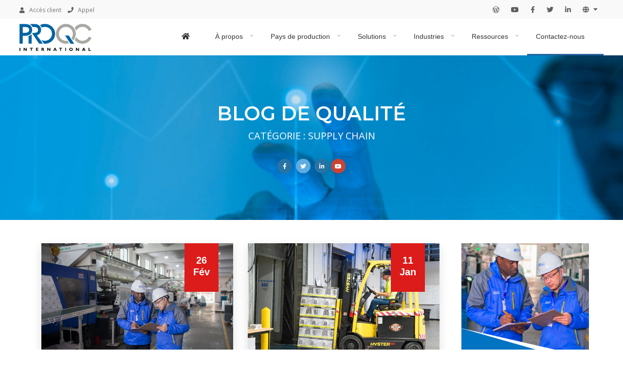

--- FILE ---
content_type: text/html; charset=UTF-8
request_url: https://proqc.fr/blog/category/supply-chain/
body_size: 19363
content:
<!DOCTYPE html>
<html lang="fr">

<head>
    <meta charset="UTF-8">
    <meta name="viewport" content="width=device-width, initial-scale=1.0, shrink-to-fit=no">
    <meta http-equiv="X-UA-Compatible" content="ie=edge">


    <link rel="stylesheet" href="https://proqc.fr/blog/wp-content/themes/Blog-ProQC/assets/css/skin.min.css" async="async">
	
    <!-- Font Awesome CSS -->
<script src="https://kit.fontawesome.com/686403298c.js" crossorigin="anonymous"></script>
	<link rel="stylesheet" href="https://cdnjs.cloudflare.com/ajax/libs/font-awesome/5.15.4/css/all.min.css">


    <!-- Custom CSS -->
    <link rel="stylesheet" href="https://proqc.fr/blog/wp-content/themes/Blog-ProQC/style.css">
    <!-- Google Font -->
    <link href="https://fonts.googleapis.com/css?family=Open+Sans:300,300i,400,400i,600i,700i,700&display=swap" rel="stylesheet" defer="defer">
	<link href="https://fonts.googleapis.com/css?family=Montserrat:100,300,300i,400,400i,500,600,700,700i&amp;subset=latin-ext" rel="stylesheet" defer="defer">


  <!--Main Menu File-->
  <link id="effect" rel="stylesheet" type="text/css" media="all" href="https://proqc.fr/blog/wp-content/themes/Blog-ProQC/webslidemenu/webslidemenu-home/dropdown-effects/fade-down.css" defer="defer">
  <link rel="stylesheet" type="text/css" media="all" href="https://proqc.fr/blog/wp-content/themes/Blog-ProQC/webslidemenu/webslidemenu-home/webslidemenu.css" async="async">
  <link id="theme" rel="stylesheet" type="text/css" media="all" href="https://proqc.fr/blog/wp-content/themes/Blog-ProQC/webslidemenu/webslidemenu-home/color-skins/white-blue.css" defer="defer">


<!-- Global site tag (gtag.js) - Google Analytics -->
<script async src="https://www.googletagmanager.com/gtag/js?id=UA-1961056-2"></script>
<script>window.dataLayer = window.dataLayer || [];
function gtag(){dataLayer.push(arguments);}
gtag('js', new Date());
gtag('config', 'UA-1961056-2');</script>

	
<meta name='robots' content='index, follow, max-image-preview:large, max-snippet:-1, max-video-preview:-1' />
<script id="cookieyes" type="text/javascript" src="https://cdn-cookieyes.com/client_data/2b062fa61eece1a0723e0545/script.js"></script>
	<!-- This site is optimized with the Yoast SEO plugin v26.7 - https://yoast.com/wordpress/plugins/seo/ -->
	<title>Catégorie Supply chain - Blog de Pro QC</title>
	<meta name="description" content="Archives du blog de Pro QC pour la catégorie: Supply chain - Blog de Pro QC" />
	<link rel="canonical" href="https://proqc.fr/blog/category/supply-chain/" />
	<meta property="og:locale" content="fr_FR" />
	<meta property="og:type" content="article" />
	<meta property="og:title" content="Catégorie Supply chain - Blog de Pro QC" />
	<meta property="og:description" content="Archives du blog de Pro QC pour la catégorie: Supply chain - Blog de Pro QC" />
	<meta property="og:url" content="https://proqc.fr/blog/category/supply-chain/" />
	<meta property="og:site_name" content="Blog de Pro QC" />
	<meta name="twitter:card" content="summary_large_image" />
	<script type="application/ld+json" class="yoast-schema-graph">{"@context":"https://schema.org","@graph":[{"@type":"CollectionPage","@id":"https://proqc.fr/blog/category/supply-chain/","url":"https://proqc.fr/blog/category/supply-chain/","name":"Catégorie Supply chain - Blog de Pro QC","isPartOf":{"@id":"https://proqc.fr/blog/#website"},"primaryImageOfPage":{"@id":"https://proqc.fr/blog/category/supply-chain/#primaryimage"},"image":{"@id":"https://proqc.fr/blog/category/supply-chain/#primaryimage"},"thumbnailUrl":"https://proqc.fr/blog/wp-content/uploads/2019/02/selection-fournisseur-en-asie-scaled.jpg","description":"Archives du blog de Pro QC pour la catégorie: Supply chain - Blog de Pro QC","breadcrumb":{"@id":"https://proqc.fr/blog/category/supply-chain/#breadcrumb"},"inLanguage":"fr-FR"},{"@type":"ImageObject","inLanguage":"fr-FR","@id":"https://proqc.fr/blog/category/supply-chain/#primaryimage","url":"https://proqc.fr/blog/wp-content/uploads/2019/02/selection-fournisseur-en-asie-scaled.jpg","contentUrl":"https://proqc.fr/blog/wp-content/uploads/2019/02/selection-fournisseur-en-asie-scaled.jpg","width":2560,"height":1707,"caption":"Comment sélectionner un fournisseur en Chine ? En Inde ? En Thaïlande ?"},{"@type":"BreadcrumbList","@id":"https://proqc.fr/blog/category/supply-chain/#breadcrumb","itemListElement":[{"@type":"ListItem","position":1,"name":"Home","item":"https://proqc.fr/blog/"},{"@type":"ListItem","position":2,"name":"Supply chain"}]},{"@type":"WebSite","@id":"https://proqc.fr/blog/#website","url":"https://proqc.fr/blog/","name":"Blog de Pro QC","description":"Informez-vous sur les dernières nouvelles et les évolutions du monde du contrôle qualité grâce au blog de Pro QC International.","potentialAction":[{"@type":"SearchAction","target":{"@type":"EntryPoint","urlTemplate":"https://proqc.fr/blog/?s={search_term_string}"},"query-input":{"@type":"PropertyValueSpecification","valueRequired":true,"valueName":"search_term_string"}}],"inLanguage":"fr-FR"}]}</script>
	<!-- / Yoast SEO plugin. -->


<link rel='dns-prefetch' href='//www.googletagmanager.com' />
<link rel="alternate" type="application/rss+xml" title="Blog de Pro QC &raquo; Flux" href="https://proqc.fr/blog/feed/" />
<link rel="alternate" type="application/rss+xml" title="Blog de Pro QC &raquo; Flux des commentaires" href="https://proqc.fr/blog/comments/feed/" />
<link rel="alternate" type="application/rss+xml" title="Blog de Pro QC &raquo; Flux de la catégorie Supply chain" href="https://proqc.fr/blog/category/supply-chain/feed/" />
<style id='wp-img-auto-sizes-contain-inline-css' type='text/css'>
img:is([sizes=auto i],[sizes^="auto," i]){contain-intrinsic-size:3000px 1500px}
/*# sourceURL=wp-img-auto-sizes-contain-inline-css */
</style>
<style id='wp-emoji-styles-inline-css' type='text/css'>

	img.wp-smiley, img.emoji {
		display: inline !important;
		border: none !important;
		box-shadow: none !important;
		height: 1em !important;
		width: 1em !important;
		margin: 0 0.07em !important;
		vertical-align: -0.1em !important;
		background: none !important;
		padding: 0 !important;
	}
/*# sourceURL=wp-emoji-styles-inline-css */
</style>
<style id='wp-block-library-inline-css' type='text/css'>
:root{--wp-block-synced-color:#7a00df;--wp-block-synced-color--rgb:122,0,223;--wp-bound-block-color:var(--wp-block-synced-color);--wp-editor-canvas-background:#ddd;--wp-admin-theme-color:#007cba;--wp-admin-theme-color--rgb:0,124,186;--wp-admin-theme-color-darker-10:#006ba1;--wp-admin-theme-color-darker-10--rgb:0,107,160.5;--wp-admin-theme-color-darker-20:#005a87;--wp-admin-theme-color-darker-20--rgb:0,90,135;--wp-admin-border-width-focus:2px}@media (min-resolution:192dpi){:root{--wp-admin-border-width-focus:1.5px}}.wp-element-button{cursor:pointer}:root .has-very-light-gray-background-color{background-color:#eee}:root .has-very-dark-gray-background-color{background-color:#313131}:root .has-very-light-gray-color{color:#eee}:root .has-very-dark-gray-color{color:#313131}:root .has-vivid-green-cyan-to-vivid-cyan-blue-gradient-background{background:linear-gradient(135deg,#00d084,#0693e3)}:root .has-purple-crush-gradient-background{background:linear-gradient(135deg,#34e2e4,#4721fb 50%,#ab1dfe)}:root .has-hazy-dawn-gradient-background{background:linear-gradient(135deg,#faaca8,#dad0ec)}:root .has-subdued-olive-gradient-background{background:linear-gradient(135deg,#fafae1,#67a671)}:root .has-atomic-cream-gradient-background{background:linear-gradient(135deg,#fdd79a,#004a59)}:root .has-nightshade-gradient-background{background:linear-gradient(135deg,#330968,#31cdcf)}:root .has-midnight-gradient-background{background:linear-gradient(135deg,#020381,#2874fc)}:root{--wp--preset--font-size--normal:16px;--wp--preset--font-size--huge:42px}.has-regular-font-size{font-size:1em}.has-larger-font-size{font-size:2.625em}.has-normal-font-size{font-size:var(--wp--preset--font-size--normal)}.has-huge-font-size{font-size:var(--wp--preset--font-size--huge)}.has-text-align-center{text-align:center}.has-text-align-left{text-align:left}.has-text-align-right{text-align:right}.has-fit-text{white-space:nowrap!important}#end-resizable-editor-section{display:none}.aligncenter{clear:both}.items-justified-left{justify-content:flex-start}.items-justified-center{justify-content:center}.items-justified-right{justify-content:flex-end}.items-justified-space-between{justify-content:space-between}.screen-reader-text{border:0;clip-path:inset(50%);height:1px;margin:-1px;overflow:hidden;padding:0;position:absolute;width:1px;word-wrap:normal!important}.screen-reader-text:focus{background-color:#ddd;clip-path:none;color:#444;display:block;font-size:1em;height:auto;left:5px;line-height:normal;padding:15px 23px 14px;text-decoration:none;top:5px;width:auto;z-index:100000}html :where(.has-border-color){border-style:solid}html :where([style*=border-top-color]){border-top-style:solid}html :where([style*=border-right-color]){border-right-style:solid}html :where([style*=border-bottom-color]){border-bottom-style:solid}html :where([style*=border-left-color]){border-left-style:solid}html :where([style*=border-width]){border-style:solid}html :where([style*=border-top-width]){border-top-style:solid}html :where([style*=border-right-width]){border-right-style:solid}html :where([style*=border-bottom-width]){border-bottom-style:solid}html :where([style*=border-left-width]){border-left-style:solid}html :where(img[class*=wp-image-]){height:auto;max-width:100%}:where(figure){margin:0 0 1em}html :where(.is-position-sticky){--wp-admin--admin-bar--position-offset:var(--wp-admin--admin-bar--height,0px)}@media screen and (max-width:600px){html :where(.is-position-sticky){--wp-admin--admin-bar--position-offset:0px}}

/*# sourceURL=wp-block-library-inline-css */
</style><style id='global-styles-inline-css' type='text/css'>
:root{--wp--preset--aspect-ratio--square: 1;--wp--preset--aspect-ratio--4-3: 4/3;--wp--preset--aspect-ratio--3-4: 3/4;--wp--preset--aspect-ratio--3-2: 3/2;--wp--preset--aspect-ratio--2-3: 2/3;--wp--preset--aspect-ratio--16-9: 16/9;--wp--preset--aspect-ratio--9-16: 9/16;--wp--preset--color--black: #000000;--wp--preset--color--cyan-bluish-gray: #abb8c3;--wp--preset--color--white: #ffffff;--wp--preset--color--pale-pink: #f78da7;--wp--preset--color--vivid-red: #cf2e2e;--wp--preset--color--luminous-vivid-orange: #ff6900;--wp--preset--color--luminous-vivid-amber: #fcb900;--wp--preset--color--light-green-cyan: #7bdcb5;--wp--preset--color--vivid-green-cyan: #00d084;--wp--preset--color--pale-cyan-blue: #8ed1fc;--wp--preset--color--vivid-cyan-blue: #0693e3;--wp--preset--color--vivid-purple: #9b51e0;--wp--preset--gradient--vivid-cyan-blue-to-vivid-purple: linear-gradient(135deg,rgb(6,147,227) 0%,rgb(155,81,224) 100%);--wp--preset--gradient--light-green-cyan-to-vivid-green-cyan: linear-gradient(135deg,rgb(122,220,180) 0%,rgb(0,208,130) 100%);--wp--preset--gradient--luminous-vivid-amber-to-luminous-vivid-orange: linear-gradient(135deg,rgb(252,185,0) 0%,rgb(255,105,0) 100%);--wp--preset--gradient--luminous-vivid-orange-to-vivid-red: linear-gradient(135deg,rgb(255,105,0) 0%,rgb(207,46,46) 100%);--wp--preset--gradient--very-light-gray-to-cyan-bluish-gray: linear-gradient(135deg,rgb(238,238,238) 0%,rgb(169,184,195) 100%);--wp--preset--gradient--cool-to-warm-spectrum: linear-gradient(135deg,rgb(74,234,220) 0%,rgb(151,120,209) 20%,rgb(207,42,186) 40%,rgb(238,44,130) 60%,rgb(251,105,98) 80%,rgb(254,248,76) 100%);--wp--preset--gradient--blush-light-purple: linear-gradient(135deg,rgb(255,206,236) 0%,rgb(152,150,240) 100%);--wp--preset--gradient--blush-bordeaux: linear-gradient(135deg,rgb(254,205,165) 0%,rgb(254,45,45) 50%,rgb(107,0,62) 100%);--wp--preset--gradient--luminous-dusk: linear-gradient(135deg,rgb(255,203,112) 0%,rgb(199,81,192) 50%,rgb(65,88,208) 100%);--wp--preset--gradient--pale-ocean: linear-gradient(135deg,rgb(255,245,203) 0%,rgb(182,227,212) 50%,rgb(51,167,181) 100%);--wp--preset--gradient--electric-grass: linear-gradient(135deg,rgb(202,248,128) 0%,rgb(113,206,126) 100%);--wp--preset--gradient--midnight: linear-gradient(135deg,rgb(2,3,129) 0%,rgb(40,116,252) 100%);--wp--preset--font-size--small: 13px;--wp--preset--font-size--medium: 20px;--wp--preset--font-size--large: 36px;--wp--preset--font-size--x-large: 42px;--wp--preset--spacing--20: 0.44rem;--wp--preset--spacing--30: 0.67rem;--wp--preset--spacing--40: 1rem;--wp--preset--spacing--50: 1.5rem;--wp--preset--spacing--60: 2.25rem;--wp--preset--spacing--70: 3.38rem;--wp--preset--spacing--80: 5.06rem;--wp--preset--shadow--natural: 6px 6px 9px rgba(0, 0, 0, 0.2);--wp--preset--shadow--deep: 12px 12px 50px rgba(0, 0, 0, 0.4);--wp--preset--shadow--sharp: 6px 6px 0px rgba(0, 0, 0, 0.2);--wp--preset--shadow--outlined: 6px 6px 0px -3px rgb(255, 255, 255), 6px 6px rgb(0, 0, 0);--wp--preset--shadow--crisp: 6px 6px 0px rgb(0, 0, 0);}:where(.is-layout-flex){gap: 0.5em;}:where(.is-layout-grid){gap: 0.5em;}body .is-layout-flex{display: flex;}.is-layout-flex{flex-wrap: wrap;align-items: center;}.is-layout-flex > :is(*, div){margin: 0;}body .is-layout-grid{display: grid;}.is-layout-grid > :is(*, div){margin: 0;}:where(.wp-block-columns.is-layout-flex){gap: 2em;}:where(.wp-block-columns.is-layout-grid){gap: 2em;}:where(.wp-block-post-template.is-layout-flex){gap: 1.25em;}:where(.wp-block-post-template.is-layout-grid){gap: 1.25em;}.has-black-color{color: var(--wp--preset--color--black) !important;}.has-cyan-bluish-gray-color{color: var(--wp--preset--color--cyan-bluish-gray) !important;}.has-white-color{color: var(--wp--preset--color--white) !important;}.has-pale-pink-color{color: var(--wp--preset--color--pale-pink) !important;}.has-vivid-red-color{color: var(--wp--preset--color--vivid-red) !important;}.has-luminous-vivid-orange-color{color: var(--wp--preset--color--luminous-vivid-orange) !important;}.has-luminous-vivid-amber-color{color: var(--wp--preset--color--luminous-vivid-amber) !important;}.has-light-green-cyan-color{color: var(--wp--preset--color--light-green-cyan) !important;}.has-vivid-green-cyan-color{color: var(--wp--preset--color--vivid-green-cyan) !important;}.has-pale-cyan-blue-color{color: var(--wp--preset--color--pale-cyan-blue) !important;}.has-vivid-cyan-blue-color{color: var(--wp--preset--color--vivid-cyan-blue) !important;}.has-vivid-purple-color{color: var(--wp--preset--color--vivid-purple) !important;}.has-black-background-color{background-color: var(--wp--preset--color--black) !important;}.has-cyan-bluish-gray-background-color{background-color: var(--wp--preset--color--cyan-bluish-gray) !important;}.has-white-background-color{background-color: var(--wp--preset--color--white) !important;}.has-pale-pink-background-color{background-color: var(--wp--preset--color--pale-pink) !important;}.has-vivid-red-background-color{background-color: var(--wp--preset--color--vivid-red) !important;}.has-luminous-vivid-orange-background-color{background-color: var(--wp--preset--color--luminous-vivid-orange) !important;}.has-luminous-vivid-amber-background-color{background-color: var(--wp--preset--color--luminous-vivid-amber) !important;}.has-light-green-cyan-background-color{background-color: var(--wp--preset--color--light-green-cyan) !important;}.has-vivid-green-cyan-background-color{background-color: var(--wp--preset--color--vivid-green-cyan) !important;}.has-pale-cyan-blue-background-color{background-color: var(--wp--preset--color--pale-cyan-blue) !important;}.has-vivid-cyan-blue-background-color{background-color: var(--wp--preset--color--vivid-cyan-blue) !important;}.has-vivid-purple-background-color{background-color: var(--wp--preset--color--vivid-purple) !important;}.has-black-border-color{border-color: var(--wp--preset--color--black) !important;}.has-cyan-bluish-gray-border-color{border-color: var(--wp--preset--color--cyan-bluish-gray) !important;}.has-white-border-color{border-color: var(--wp--preset--color--white) !important;}.has-pale-pink-border-color{border-color: var(--wp--preset--color--pale-pink) !important;}.has-vivid-red-border-color{border-color: var(--wp--preset--color--vivid-red) !important;}.has-luminous-vivid-orange-border-color{border-color: var(--wp--preset--color--luminous-vivid-orange) !important;}.has-luminous-vivid-amber-border-color{border-color: var(--wp--preset--color--luminous-vivid-amber) !important;}.has-light-green-cyan-border-color{border-color: var(--wp--preset--color--light-green-cyan) !important;}.has-vivid-green-cyan-border-color{border-color: var(--wp--preset--color--vivid-green-cyan) !important;}.has-pale-cyan-blue-border-color{border-color: var(--wp--preset--color--pale-cyan-blue) !important;}.has-vivid-cyan-blue-border-color{border-color: var(--wp--preset--color--vivid-cyan-blue) !important;}.has-vivid-purple-border-color{border-color: var(--wp--preset--color--vivid-purple) !important;}.has-vivid-cyan-blue-to-vivid-purple-gradient-background{background: var(--wp--preset--gradient--vivid-cyan-blue-to-vivid-purple) !important;}.has-light-green-cyan-to-vivid-green-cyan-gradient-background{background: var(--wp--preset--gradient--light-green-cyan-to-vivid-green-cyan) !important;}.has-luminous-vivid-amber-to-luminous-vivid-orange-gradient-background{background: var(--wp--preset--gradient--luminous-vivid-amber-to-luminous-vivid-orange) !important;}.has-luminous-vivid-orange-to-vivid-red-gradient-background{background: var(--wp--preset--gradient--luminous-vivid-orange-to-vivid-red) !important;}.has-very-light-gray-to-cyan-bluish-gray-gradient-background{background: var(--wp--preset--gradient--very-light-gray-to-cyan-bluish-gray) !important;}.has-cool-to-warm-spectrum-gradient-background{background: var(--wp--preset--gradient--cool-to-warm-spectrum) !important;}.has-blush-light-purple-gradient-background{background: var(--wp--preset--gradient--blush-light-purple) !important;}.has-blush-bordeaux-gradient-background{background: var(--wp--preset--gradient--blush-bordeaux) !important;}.has-luminous-dusk-gradient-background{background: var(--wp--preset--gradient--luminous-dusk) !important;}.has-pale-ocean-gradient-background{background: var(--wp--preset--gradient--pale-ocean) !important;}.has-electric-grass-gradient-background{background: var(--wp--preset--gradient--electric-grass) !important;}.has-midnight-gradient-background{background: var(--wp--preset--gradient--midnight) !important;}.has-small-font-size{font-size: var(--wp--preset--font-size--small) !important;}.has-medium-font-size{font-size: var(--wp--preset--font-size--medium) !important;}.has-large-font-size{font-size: var(--wp--preset--font-size--large) !important;}.has-x-large-font-size{font-size: var(--wp--preset--font-size--x-large) !important;}
/*# sourceURL=global-styles-inline-css */
</style>

<style id='classic-theme-styles-inline-css' type='text/css'>
/*! This file is auto-generated */
.wp-block-button__link{color:#fff;background-color:#32373c;border-radius:9999px;box-shadow:none;text-decoration:none;padding:calc(.667em + 2px) calc(1.333em + 2px);font-size:1.125em}.wp-block-file__button{background:#32373c;color:#fff;text-decoration:none}
/*# sourceURL=/wp-includes/css/classic-themes.min.css */
</style>

<!-- Extrait de code de la balise Google (gtag.js) ajouté par Site Kit -->
<!-- Extrait Google Analytics ajouté par Site Kit -->
<script type="text/javascript" src="https://www.googletagmanager.com/gtag/js?id=G-HY9LFFRJEG" id="google_gtagjs-js" async></script>
<script type="text/javascript" id="google_gtagjs-js-after">
/* <![CDATA[ */
window.dataLayer = window.dataLayer || [];function gtag(){dataLayer.push(arguments);}
gtag("set","linker",{"domains":["proqc.fr"]});
gtag("js", new Date());
gtag("set", "developer_id.dZTNiMT", true);
gtag("config", "G-HY9LFFRJEG");
//# sourceURL=google_gtagjs-js-after
/* ]]> */
</script>
<link rel="https://api.w.org/" href="https://proqc.fr/blog/wp-json/" /><link rel="alternate" title="JSON" type="application/json" href="https://proqc.fr/blog/wp-json/wp/v2/categories/3" /><meta name="generator" content="Site Kit by Google 1.170.0" /><meta name="google-site-verification" content="kaM7qPL8tt_z4YRhr8Bjgx-Sg8KhVwWMtbocVSiG9m8">
<!-- Extrait Google Tag Manager ajouté par Site Kit -->
<script type="text/javascript">
/* <![CDATA[ */

			( function( w, d, s, l, i ) {
				w[l] = w[l] || [];
				w[l].push( {'gtm.start': new Date().getTime(), event: 'gtm.js'} );
				var f = d.getElementsByTagName( s )[0],
					j = d.createElement( s ), dl = l != 'dataLayer' ? '&l=' + l : '';
				j.async = true;
				j.src = 'https://www.googletagmanager.com/gtm.js?id=' + i + dl;
				f.parentNode.insertBefore( j, f );
			} )( window, document, 'script', 'dataLayer', 'GTM-PLKS7Z6' );
			
/* ]]> */
</script>

<!-- End Google Tag Manager snippet added by Site Kit -->
<link rel="icon" href="https://proqc.fr/blog/wp-content/uploads/2017/06/cropped-Untitled-design6-1-1-150x150.png" sizes="32x32" />
<link rel="icon" href="https://proqc.fr/blog/wp-content/uploads/2017/06/cropped-Untitled-design6-1-1-300x300.png" sizes="192x192" />
<link rel="apple-touch-icon" href="https://proqc.fr/blog/wp-content/uploads/2017/06/cropped-Untitled-design6-1-1-300x300.png" />
<meta name="msapplication-TileImage" content="https://proqc.fr/blog/wp-content/uploads/2017/06/cropped-Untitled-design6-1-1-300x300.png" />
</head>

<body data-rsssl=1>

<!-- Mobile Header -->
  <div class="wsmobileheader clearfix">
    <a id="wsnavtoggle" class="wsanimated-arrow"><span></span></a>
    <span class="smllogo">
    <img src="https://proqc.fr/wp-content/themes/proqccom/assets/images/proqc-international-logo.jpg" style="margin-top:-5px;" alt="Pro QC Internacional" width="106px" height="40px" loading="lazy" title="Pro QC">
    
    </span>
    <a href="https://proqc.fr/contact-proqc/" class="callusbtn"><i class="fas fa-phone"></i></a>
  </div>
  <!-- Mobile Header -->
  
<div class="headtoppart clearfix">
<div class="container" id="navcontainer">
<div class="headerwp clearfix">
<div class="headertopleft">
<div class="address clearfix">
<a href="https://client.proqc.com/" title="Client login" target="_blank" onClick="ga('send', 'event', 'client', 'click');"><i class="fas fa-user" aria-hidden="true"></i> Accès client</a>
<div id="call" class="dropdown"><a href="#" class="teldropdown dropdown-toggled" id="dropdownMenuTel" data-toggle="dropdown" aria-haspopup="true" aria-expanded="false"><i class="fa fa-phone" aria-hidden="true"></i>  Appel</a>
<div class="dropdown-menu halfmenu" aria-labelledby="dropdownMenuTel">
<div class="container">
<div class="row py-4">

<div class="col-4">
<div class="title-call">Amérique du Nord</div>
<ul class="pl-0 list-none"><li><a href="tel:+12063971145"><i class="fas fa-phone"></i> +1 206 397 1145</a></li></ul>
</div>
	
<div class="col-4">
<div class="title-call">Royaume-Uni</div>
<ul class="pl-0 list-none"><li><a href="tel:+443300945589"><i class="fas fa-phone"></i> +44 330 094 5589</a></li></ul>
</div>
	
<div class="col-4">
<div class="title-call">Australie</div>
<ul class="pl-0 list-none"><li><a href="tel:+61282527691"><i class="fas fa-phone"></i> +61 2 8252 7691</a></li></ul>
</div>

<div class="col-4">
<div class="title-call">Mexique</div>
<ul class="pl-0 list-none"><li><a href="tel:+525599907885"><i class="fas fa-phone"></i> +52 55 9990 7885</a></li></ul>
</div>

<div class="col-4">
<div class="title-call">France</div>
<ul class="pl-0 list-none"><li><a href="tel:+33973036784"><i class="fas fa-phone"></i> +33 9 7303 6784</a></li></ul>
</div>
	
<div class="col-4">
<div class="title-call">Inde & Asie du Sud</div>
<ul class="pl-0 list-none"><li><a href="tel:+911205089113"><i class="fas fa-phone"></i> +91 120 508 9113</a></li></ul>
</div>
	
<div class="col-4">
<div class="title-call">Colombie</div>
<ul class="pl-0 list-none"><li><a href="tel:+576019190355"><i class="fas fa-phone"></i> +57 601 9190355</a></li></ul>
</div>

<div class="col-4">
<div class="title-call">Allemagne</div>
<ul class="pl-0 list-none"><li><a href="tel:+4915630810151"><i class="fas fa-phone"></i> +49 15630 810151</a></li></ul>
</div>                             
<div class="col-4">
<div class="title-call">Asie & Asie Pacifique</div>
<ul class="pl-0 list-none"><li><a href="tel:+886228322990"><i class="fas fa-phone"></i> +886 2 2832 2990</a></li></ul>
</div>
	
</div>
</div>
</div>
</div>


</div>
</div>

      <div class="headertopright">
<ul id="menu-pro-qc-websites" class="facebookicon top-nav white"><li id="menu-item-2685" class="menu-item menu-item-type-custom menu-item-object-custom menu-item-has-children menu-item-2685 nav-item dropdown"><a href="#" class="nav-link dropdown-toggle" data-toggle="dropdown" id="navbar-dropdown-menu-link-2685" aria-haspopup="true" aria-expanded="false"><i class="fas fa-globe" title="language"></i></a>
<div  class="sub-menu dropdown-menu" aria-labelledby="navbar-dropdown-menu-link-2685">
<a href="https://proqc.com" class="dropdown-item" id="menu-item-2686">English</a><a href="https://proqc.es/" class="dropdown-item" id="menu-item-3106">Español &#8211; ES</a><a href="https://proqc.com.mx/" class="dropdown-item" id="menu-item-2687">Español &#8211; MX</a><a href="https://proqc.com.cn/" class="dropdown-item" id="menu-item-2688">简体中文</a><a href="https://proqc.ae/" class="dropdown-item" id="menu-item-2689">عربى</a><a href="https://proqc.de/" class="dropdown-item" id="menu-item-2690">Deutsch</a></div>
</li>
</ul></div><div class="headertopright">
<a class="linkedinicon" title="Linkedin" href="https://www.linkedin.com/company/pro-qc-international/" target="_blank"><i class="fab fa-linkedin-in"></i> <span
class="mobiletext02">Linkedin</span></a>
<a class="twittericon" title="Twitter" href="https://www.twitter.com/proqc" target="_blank"><i class="fab fa-twitter"></i> <span
class="mobiletext02">Twitter</span></a>
<a class="facebookicon" title="Facebook" href="https://www.facebook.com/pages/Pro-QC-International/202962463079611" target="_blank"><i class="fab fa-facebook-f"></i> <span
class="mobiletext02">Facebook</span></a>
<a class="youtubeicon" title="Youtube" href="https://www.youtube.com/channel/UCcoQ3hMGEddUbg9eUO_AnDw" target="_blank"><i class="fab fa-youtube"></i> <span class="mobiletext02">Youtube</span></a>
<a class="blogicon" title="Blog" href="https://proqc.fr/blog/" target="_blank"><i class="fab fa-wordpress-simple"></i> <span class="mobiletext02">Blog</span></a>
</div>
</div>
</div>
</div>

<div class="navbar-home">
<div class="wsmainfull clearfix sticky" id="main-nav">
<div class="wsmainwp clearfix">


<div class="desktoplogo" id="logo"><a href="https://proqc.fr/" class="href"></a></div>
<!--Main Menu HTML Code-->
<nav class="wsmenu clearfix" id="home-nav">
<ul class="wsmenu-list">
<li aria-haspopup="true"><a href="#" class="menuhomeicon"><i class="fas fa-home"></i><span class="hometext">Accueil</span></a>
<ul class="sub-menu"><li aria-haspopup="true"><a href="https://proqc.fr/"><i class="fas fa-angle-right"></i>Accueil</a></li>
<li aria-haspopup="true"><a href="https://proqc.fr/blog/"><i class="fas fa-angle-right"></i>Blog</a></li></ul>
</li>
<li aria-haspopup="true"><a href="#" class="wsheadphoneno">À propos <span class="wsarrow"></span></a>
<ul class="sub-menu">
<li aria-haspopup="true"><a href="https://proqc.fr/a-propos-de-nous/"><i class="fas fa-angle-right"></i>Notre entreprise</a></li>
<li aria-haspopup="true"><a href="https://proqc.fr/a-propos-de-nous/nos-principes/"><i class="fas fa-angle-right"></i>Nos Principes</a></li>
<li aria-haspopup="true"><a href="https://proqc.fr/a-propos-de-nous/moteurs-de-changement/"><i class="fas fa-angle-right"></i>Moteurs de changement</a></li>
<li aria-haspopup="true"><a href="https://proqc.fr/a-propos-de-nous/avantages-de-proqc/"><i class="fas fa-angle-right"></i>Avantages</a></li>
<li aria-haspopup="true"><a href="https://proqc.fr/a-propos-de-nous/temoignages-clients/"><i class="fas fa-angle-right"></i>Témoignages de clients</a></li>
<li aria-haspopup="true"><a href="https://proqc.fr/blog/"><i class="fas fa-angle-right"></i>Blog</a></li>
<li aria-haspopup="true"><a href="https://proqc.fr/etudes-de-cas/"><i class="fas fa-angle-right"></i>Études de cas</a></li>
<li aria-haspopup="true"><a href="https://proqc.fr/notre-reseau/"><i class="fas fa-angle-right"></i>Notre réseau</a></li>	
<li aria-haspopup="true"><a href="https://proqc.com/about-us/careers/" target="_blank"><i class="fas fa-angle-right"></i>Carrières</a></li>			  
</ul>
</li>     
<li aria-haspopup="true"><a href="#">Pays de production <span class="wsarrow"></span></a>
<div class="wsmegamenu clearfix">
<div class="container">
<div class="row mb-3">


<div class="col-lg-2 col-md-12 col-xs-12 link-list">
<div class="title">Asie</div>
<ul class="pl-0">
<li><a href="https://proqc.fr/bangladesh/services-inspection-et-audit/"><i class="fas fa-angle-right"></i>Bangladesh</a></li>
<li><a href="https://proqc.fr/cambodge/services-inspection-et-audit/"><i class="fas fa-angle-right"></i>Cambodge</a></li>
<li><a href="https://proqc.fr/chine/services-inspection-et-audit/"><i class="fas fa-angle-right"></i>Chine</a></li>
<li><a href="https://proqc.fr/hong-kong/services-inspection-et-audit/"><i class="fas fa-angle-right"></i>Hong Kong</a></li>	
<li><a href="https://proqc.fr/inde/services-inspection-et-audit/"><i class="fas fa-angle-right"></i>Inde</a></li>
<li><a href="https://proqc.fr/indonesie/services-inspection-et-audit/"><i class="fas fa-angle-right"></i>Indonésie</a></li>
<li><a href="https://proqc.fr/malaisie/services-inspection-et-audit/"><i class="fas fa-angle-right"></i>Malaisie</a></li>
<li><a href="https://proqc.fr/myanmar/services-inspection-et-audit/"><i class="fas fa-angle-right"></i>Myanmar (Birmanie)</a></li>
<li><a href="https://proqc.fr/nepal/services-inspection-et-audit/"><i class="fas fa-angle-right"></i>Népal</a></li>
<li><a href="https://proqc.fr/pakistan/services-inspection-et-audit/"><i class="fas fa-angle-right"></i>Pakistan</a></li>

</ul>

</div>

<div class="col-lg-2 col-md-12 col-xs-12 link-list">
<div class="title">Asie</div>
<ul class="pl-0">
<li><a href="https://proqc.fr/philippines/services-inspection-et-audit/"><i class="fas fa-angle-right"></i>Philippines</a></li>
<li><a href="https://proqc.fr/singapour/services-inspection-et-audit/"><i class="fas fa-angle-right"></i>Singapour</a></li>
<li><a href="https://proqc.fr/sri-lanka/services-inspection-et-audit/"><i class="fas fa-angle-right"></i>Sri Lanka</a></li>
<li><a href="https://proqc.fr/taiwan/services-inspection-et-audit/"><i class="fas fa-angle-right"></i>Taïwan</a></li>
<li><a href="https://proqc.fr/thailande/services-inspection-et-audit/"><i class="fas fa-angle-right"></i>Thaïlande</a></li>
<li><a href="https://proqc.fr/vietnam/services-inspection-et-audit/"><i class="fas fa-angle-right"></i>Vietnam</a></li>
</ul>

<div class="title">Amériques</div>
<ul class="pl-0">
<li><a href="https://proqc.fr/argentine/services-inspection-et-audit/"><i class="fas fa-angle-right"></i>Argentine</a></li>
<li><a href="https://proqc.fr/bresil/services-inspection-et-audit/"><i class="fas fa-angle-right"></i>Brésil</a></li>
<li><a href="https://proqc.fr/canada/services-inspection-et-audit/"><i class="fas fa-angle-right"></i>Canada</a></li>
</ul>

</div>

<div class="col-lg-2 col-md-12 col-xs-12 link-list">
<div class="title">Amériques</div>
<ul class="pl-0">
<li><a href="https://proqc.fr/chili/services-inspection-et-audit/"><i class="fas fa-angle-right"></i>Chili</a></li>
<li><a href="https://proqc.fr/colombie/services-inspection-et-audit/"><i class="fas fa-angle-right"></i>Colombie</a></li>
<li><a href="https://proqc.fr/etats-unis/services-inspection-et-audit/"><i class="fas fa-angle-right"></i>États-Unis</a></li>
<li><a href="https://proqc.fr/mexique/services-inspection-et-audit/"><i class="fas fa-angle-right"></i>Mexique</a></li>
<li><a href="https://proqc.fr/perou/services-inspection-et-audit/"><i class="fas fa-angle-right"></i>Pérou</a></li>
</ul>
<div class="title">Afrique</div>
<ul class="pl-0">
<li><a href="https://proqc.fr/algerie/services-inspection-et-audit/"><i class="fas fa-angle-right"></i>Algérie</a></li>
<li><a href="https://proqc.fr/afrique-du-sud/services-inspection-et-audit/"><i class="fas fa-angle-right"></i>Afrique du Sud</a></li>
<li><a href="https://proqc.fr/egypte/services-inspection-et-audit/"><i class="fas fa-angle-right"></i>Égypte</a></li>
<li><a href="https://proqc.fr/maroc/services-inspection-et-audit/"><i class="fas fa-angle-right"></i>Maroc</a></li>
<li><a href="https://proqc.fr/tunisie/services-inspection-et-audit/"><i class="fas fa-angle-right"></i>Tunisie</a></li>
</ul>
</div>

<div class="col-lg-2 col-md-12 col-xs-12 link-list">
<div class="title">Moyen-Orient</div>
<ul class="pl-0">
<li><a href="https://proqc.fr/arabie-saoudite/services-inspection-et-audit/"><i class="fas fa-angle-right"></i>Arabie Saoudite</a></li>	
<li><a href="https://proqc.fr/emirats-arabes-unis/services-inspection-et-audit/"><i class="fas fa-angle-right"></i>Émirats Arabes Unis</a></li>	
<li><a href="https://proqc.fr/israel/services-inspection-et-audit/"><i class="fas fa-angle-right"></i>Israël</a></li>
<li><a href="https://proqc.fr/jordanie/services-inspection-et-audit/"><i class="fas fa-angle-right"></i>Jordanie</a></li>
<li><a href="https://proqc.fr/turquie/services-inspection-et-audit/"><i class="fas fa-angle-right"></i>Turquie</a></li>
</ul>
<div class="title"><a href="https://proqc.fr/europe/services-inspection-et-audit/">Europe</a></div>
<ul class="pl-0">
<li><a href="https://proqc.fr/allemagne/services-inspection-et-audit/"><i class="fas fa-angle-right"></i>Allemagne</a></li>
<li><a href="https://proqc.fr/albanie/services-inspection-et-audit/"><i class="fas fa-angle-right"></i>Albanie</a></li>
<li><a href="https://proqc.fr/autriche/services-inspection-et-audit/"><i class="fas fa-angle-right"></i>Autriche</a></li>
<li><a href="https://proqc.fr/belgique/services-inspection-et-audit/"><i class="fas fa-angle-right"></i>Belgique</a></li>
<li><a href="https://proqc.fr/bulgarie/services-inspection-et-audit/"><i class="fas fa-angle-right"></i>Bulgarie</a></li>
</ul>

</div>

<div class="col-lg-2 col-md-12 col-xs-12 link-list">
<div class="title"><a href="https://proqc.fr/europe/services-inspection-et-audit/">Europe</a></div>
<ul class="pl-0">
<li><a href="https://proqc.fr/croatie/services-inspection-et-audit/"><i class="fas fa-angle-right"></i>Croatie</a></li>
<li><a href="https://proqc.fr/danemark/services-inspection-et-audit/"><i class="fas fa-angle-right"></i>Danemark</a></li>
<li><a href="https://proqc.fr/espagne/services-inspection-et-audit/"><i class="fas fa-angle-right"></i>Espagne</a></li>
<li><a href="https://proqc.fr/france/services-inspection-et-audit/"><i class="fas fa-angle-right"></i>France</a></li>
<li><a href="https://proqc.fr/grece/services-inspection-et-audit/"><i class="fas fa-angle-right"></i>Grèce</a></li>
<li><a href="https://proqc.fr/hongrie/services-inspection-et-audit/"><i class="fas fa-angle-right"></i>Hongrie</a></li>
<li><a href="https://proqc.fr/italie/services-inspection-et-audit/"><i class="fas fa-angle-right"></i>Italie</a></li>
<li><a href="https://proqc.fr/lituanie/services-inspection-et-audit/"><i class="fas fa-angle-right"></i>Lituanie</a></li>
<li><a href="https://proqc.fr/macedoine/services-inspection-et-audit/"><i class="fas fa-angle-right"></i>Macédoine du Nord</a></li>
<li><a href="https://proqc.fr/pays-bas/services-inspection-et-audit/"><i class="fas fa-angle-right"></i>Pays-Bas</a></li>
<li><a href="https://proqc.fr/pologne/services-inspection-et-audit/"><i class="fas fa-angle-right"></i>Pologne</a></li>
</ul>

</div>
<div class="col-lg-2 col-md-12 col-xs-12 link-list">
<div class="title"><a href="https://proqc.fr/europe/services-inspection-et-audit/">Europe</a></div>
<ul class="pl-0">
<li><a href="https://proqc.fr/portugal/services-inspection-et-audit/"><i class="fas fa-angle-right"></i>Portugal</a></li>
<li><a href="https://proqc.fr/republique-tcheque/services-inspection-et-audit/"><i class="fas fa-angle-right"></i>République Tchèque</a></li>
<li><a href="https://proqc.fr/roumanie/services-inspection-et-audit/"><i class="fas fa-angle-right"></i>Roumanie</a></li>
<li><a href="https://proqc.fr/royaume-uni/services-inspection-et-audit/"><i class="fas fa-angle-right"></i>Royaume-Uni</a></li>
<li><a href="https://proqc.fr/serbie/services-inspection-et-audit/"><i class="fas fa-angle-right"></i>Serbie</a></li>
<li><a href="https://proqc.fr/slovaquie/services-inspection-et-audit/"><i class="fas fa-angle-right"></i>Slovaquie</a></li>
<li><a href="https://proqc.fr/slovenie/services-inspection-et-audit/"><i class="fas fa-angle-right"></i>Slovénie</a></li>
<li><a href="https://proqc.fr/suede/services-inspection-et-audit/"><i class="fas fa-angle-right"></i>Suède</a></li>
<li><a href="https://proqc.fr/suisse/services-inspection-et-audit/"><i class="fas fa-angle-right"></i>Suisse</a></li>
<li><a href="https://proqc.fr/ukraine/services-inspection-et-audit/"><i class="fas fa-angle-right"></i>Ukraine</a></li>
</ul>

</div>
</div>

</a></li>          

<li aria-haspopup="true"><a href="https://proqc.fr/solutions/">Solutions <span class="wsarrow"></span></a>
<div class="wsmegamenu clearfix">
<div class="container">
<div class="row mb-3">

<div class="col-lg-3 col-md-12 col-xs-12 link-list">

<div class="title"><a href="https://proqc.fr/solutions/services-de-controle-qualite/">Qualité des produits</a></div>
<ul class="pl-0">
<li><a href="https://proqc.fr/solutions/services-de-controle-qualite/"><i class="fas fa-angle-right"></i>Services de contrôle qualité</a></li>
<li><a href="https://proqc.fr/inspections-de-produits/"><i class="fas fa-angle-right"></i>Inspections de produits</a></li>
<li><a href="https://proqc.fr/inspection-de-premier-article/"><i class="fas fa-angle-right"></i>Inspections de premier article</a></li>
<li><a href="https://proqc.fr/inspections-en-cours-de-production/"><i class="fas fa-angle-right"></i>Inspections en cours de production</a></li>
<li><a href="https://proqc.fr/inspections-avant-expedition/"><i class="fas fa-angle-right"></i>Inspections avant expédition</a></li>
<li><a href="https://proqc.fr/supervision-du-chargement-des-conteneurs/"><i class="fas fa-angle-right"></i>Supervision du chargement des conteneurs</a></li>
<li><a href="https://proqc.fr/tri-et-reprise-de-produits/"><i class="fas fa-angle-right"></i>Tri et reprise de produits</a></li>
<li><a href="https://proqc.fr/solutions/services-actions-correctives/"><i class="fas fa-angle-right"></i>Actions correctives</a></li>
<li><a href="https://proqc.fr/inspection-des-revetements/"><i class="fas fa-angle-right"></i>Inspections des revêtements</a></li>
<li><a href="https://proqc.fr/inspection-en-soudage/"><i class="fas fa-angle-right"></i>Inspections en soudage</a></li>
<li><a href="https://proqc.fr/test-acceptation-en-usine/"><i class="fas fa-angle-right"></i>Tests d’acceptation en usine</a></li>
<li><a href="https://proqc.fr/tests-de-produits-en-laboratoire-ningbo-chine/"><i class="fas fa-angle-right"></i>Tests de produits en laboratoire</a></li>
<li><a href="https://proqc.fr/suivi-de-la-production/"><i class="fas fa-angle-right"></i>Suivi de la production</a></li>
</ul>
</div>

<div class="col-lg-3 col-md-12 col-xs-12 link-list">
<div class="title"><a href="https://proqc.fr/solutions/audits-usines-et-fournisseurs/">Audits d’usines et de fournisseurs</a></div>
<ul class="pl-0">
<li><a href="https://proqc.fr/solutions/audits-usines-et-fournisseurs/audits-de-conformite-sociale-et-ethique/"><i class="fas fa-angle-right"></i>Conformité sociale et éthique</a></li>
<li><a href="https://proqc.fr/solutions/audits-usines-et-fournisseurs/audits-de-conformite-environnementale/"><i class="fas fa-angle-right"></i>Conformité environnementale</a></li>
<li><a href="https://proqc.fr/solutions/audits-usines-et-fournisseurs/audit-esg/"><i class="fas fa-angle-right"></i>Audit ESG</a></li>
<li><a href="https://proqc.fr/solutions/conformite-des-vendeurs/"><i class="fas fa-angle-right"></i>Conformité des vendeurs</a></li>
<li><a href="https://proqc.fr/solutions/audits-usines-et-fournisseurs/securite-de-la-chaine-d-approvisionnement/"><i class="fas fa-angle-right"></i>Sécurité de la chaîne d'approvisionnement</a></li>
<li><a href="https://proqc.fr/solutions/audits-usines-et-fournisseurs/securite-de-la-chaine-d-approvisionnement/audit-c-tpat/"><i class="fas fa-angle-right"></i>Audit C-TPAT</a></li>
<li><a href="https://proqc.fr/solutions/audits-usines-et-fournisseurs/audit-des-processus-de-production/"><i class="fas fa-angle-right"></i>Audit des processus de production</a></li>
<li><a href="https://proqc.fr/solutions/audits-usines-et-fournisseurs/audit-ppap/"><i class="fas fa-angle-right"></i>Audit PPAP</a></li>
<li><a href="https://proqc.fr/solutions/audits-usines-et-fournisseurs/audit-qhse/"><i class="fas fa-angle-right"></i>Audit QHSE</a></li>
<li><a href="https://proqc.fr/solutions/audits-usines-et-fournisseurs/audit-sa8000/"><i class="fas fa-angle-right"></i>Audit SA8000</a></li>
<li><a href="https://proqc.fr/solutions/audits-usines-et-fournisseurs/audit-de-processus-vda-6-3/"><i class="fas fa-angle-right"></i>Audit de processus VDA 6.3</a></li>
<li><a href="https://proqc.fr/solutions/audits-usines-et-fournisseurs/audit-analyse-de-potentiel-vda-6-3/"><i class="fas fa-angle-right"></i>Audit d'analyse de potentiel VDA 6.3</a></li>
<li><a href="https://proqc.fr/solutions/audits-usines-et-fournisseurs/verification-des-fournisseurs/"><i class="fas fa-angle-right"></i>Vérification des fournisseurs</a></li>
</ul>
</div>
	

<div class="col-lg-3 col-md-12 col-xs-12 link-list">
<div class="title"><a href="https://proqc.fr/solutions/audits-usines-et-fournisseurs/systeme-de-management-de-la-qualite/">Système de management de la qualité</a></div>
<ul class="pl-0">
<li><a href="https://proqc.fr/solutions/audits-usines-et-fournisseurs/audit-as9100/"><i class="fas fa-angle-right"></i>Audit AS9100</a></li>
<li><a href="https://proqc.fr/solutions/audits-usines-et-fournisseurs/audit-iso-9001/"><i class="fas fa-angle-right"></i>Audit ISO 9001</a></li>
<li><a href="https://proqc.fr/solutions/audits-usines-et-fournisseurs/audit-iso-13485/"><i class="fas fa-angle-right"></i>Audit ISO 13485</a></li>
<li><a href="https://proqc.fr/solutions/audits-usines-et-fournisseurs/audit-iso-14001/"><i class="fas fa-angle-right"></i>Audit ISO 14001</a></li>
<li><a href="https://proqc.fr/solutions/audits-usines-et-fournisseurs/audit-iso-22716/"><i class="fas fa-angle-right"></i>Audit ISO 22716</a></li>
<li><a href="https://proqc.fr/solutions/audits-usines-et-fournisseurs/audit-iso-45001/"><i class="fas fa-angle-right"></i>Audit ISO 45001</a></li>
<li><a href="https://proqc.fr/solutions/audits-usines-et-fournisseurs/audits-et-norme-iatf-16949/"><i class="fas fa-angle-right"></i>Audit IATF 16949</a></li>
<li><a href="https://proqc.fr/solutions/audits-usines-et-fournisseurs/audit-qualite-fournisseurs/"><i class="fas fa-angle-right"></i>Audit Qualité Fournisseurs</a></li>
<li><a href="https://proqc.fr/solutions/audits-usines-et-fournisseurs/audit-mdsap/"><i class="fas fa-angle-right"></i>Audit MDSAP</a></li>
</ul>
</div>

<div class="col-lg-3 col-md-12 col-xs-12 link-list">
	
<div class="title"><a href="https://proqc.fr/solutions/recrutement-ingenieurs-reponsables-qualite/">Recrutement</a></div>
<ul class="pl-0">
<li><a href="https://proqc.fr/solutions/recrutement-ingenieurs-reponsables-qualite/"><i class="fas fa-angle-right"></i>Recrutement ingénieurs et<br/> responsables qualité</a></li>
</ul>

<div class="title mt-3"><a href="https://proqc.fr/solutions/developpement-fournisseur/">Développement de fournisseur</a></div>
<ul class="pl-0">
<li><a href="https://proqc.fr/solutions/developpement-fournisseur/solutions-de-developpement-des-fournisseurs/"><i class="fas fa-angle-right"></i>Solutions de développement de fournisseur</a></li>
</ul>
	
</div>


</li>

<li aria-haspopup="true"><a href="https://proqc.fr/industries/">Industries <span class="wsarrow"></span></a>
<div class="wsmegamenu clearfix">
<div class="container">
<div class="row mb-3">

<div class="col-lg-3 col-md-12 col-xs-12 link-list">
<div class="title"><a href="https://proqc.fr/industries/">Industries</a></div>
<p class="wsmwnutxt">Pro QC a plus de 40 ans d'expérience dans le contrôle qualité et l'assurance qualité dans pratiquement tous les secteurs.</p>
</div>

<div class="col-lg-3 col-md-12 col-xs-12 link-list">
<div class="title"><a href="https://proqc.fr/industries/softlines/">
<img width="20px" height="20px" src="https://proqc.fr/wp-content/uploads/softlines-industry.svg" alt="softlines">&nbsp;&nbsp;Softlines</a></div>
<ul class="pl-0">
<li><a href="https://proqc.fr/industries/accessoires-de-mode/"><i class="fas fa-angle-right"></i>Accessoires de mode</a></li>
<li><a href="https://proqc.fr/industries/chaussures/"><i class="fas fa-angle-right"></i>Chaussure</a></li>
<li><a href="https://proqc.fr/industries/industrie-textile/"><i class="fas fa-angle-right"></i>Textile</a></li>
<li><a href="https://proqc.fr/industries/sacs/"><i class="fas fa-angle-right"></i>Sacs et Bagages</a></li>
</ul>

<div class="title mt-3"><a href="https://proqc.fr/industries/controle-qualite-dispositifs-medicaux/"><img class="img-fluid" src="https://proqc.fr/wp-content/uploads/medical-industry.svg" width="20px" height="20px" alt="Medical">&nbsp;&nbsp;Dispositifs Médicaux</a></div>
<ul class="pl-0">
<li><a href="https://proqc.fr/industries/controle-qualite-dispositifs-medicaux/"><i class="fas fa-angle-right"></i>Dispositifs Médicaux</a></li>
<li><a href="https://proqc.fr/industries/covid-19-epi/"><i class="fas fa-angle-right"></i>COVID-19 & EPI</a></li>
<li><a href="https://proqc.fr/industries/cosmetiques/"><i class="fas fa-angle-right"></i>Cosmétiques</a></li>
</ul>
</div>

<div class="col-lg-3 col-md-12 col-xs-12 link-list">
<div class="title"><a href="https://proqc.fr/industries/hardlines/">
<img width="20px" height="20px" src="https://proqc.fr/wp-content/uploads/hardlines-industry.svg" alt="softlines">&nbsp;&nbsp;Hardlines</a></div>
<ul class="pl-0">
<li><a href="https://proqc.fr/industries/articles-de-sport/"><i class="fas fa-angle-right"></i>Articles de sport</a></li>
<li><a href="https://proqc.fr/industries/batteries/"><i class="fas fa-angle-right"></i>Batteries</a></li>
<li><a href="https://proqc.fr/industries/bijouterie-et-joaillerie/"><i class="fas fa-angle-right"></i>Bijoux</a></li>
<li><a href="https://proqc.fr/industries/electronique/"><i class="fas fa-angle-right"></i>Électronique</a></li>
<li><a href="https://proqc.fr/industries/emballage/"><i class="fas fa-angle-right"></i>Emballage</a></li>
<li><a href="https://proqc.fr/industries/equipement-energetique/"><i class="fas fa-angle-right"></i>Équipement Énergétique</a></li>
<li><a href="https://proqc.fr/industries/jouets/"><i class="fas fa-angle-right"></i>Jouets</a></li>
<li><a href="https://proqc.fr/industries/lunettes/"><i class="fas fa-angle-right"></i>Lunettes</a></li>
<li><a href="https://proqc.fr/industries/meubles/"><i class="fas fa-angle-right"></i>Meubles</a></li>
<li><a href="https://proqc.fr/industries/outils-electriques/"><i class="fas fa-angle-right"></i>Outils Électriques</a></li>
<li><a href="https://proqc.fr/industries/panneaux-solaires/"><i class="fas fa-angle-right"></i>Panneaux Solaires</a></li>
<li><a href="https://proqc.fr/industries/ustensiles-de-cuisine/"><i class="fas fa-angle-right"></i>Ustensiles de Cuisine</a></li>	
<li><a href="https://proqc.fr/industries/velos/"><i class="fas fa-angle-right"></i>Vélos, Vélos Électriques et Trottinettes</a></li>
</ul>
</div>

<div class="col-lg-3 col-md-12 col-xs-12 link-list">
<div class="title"><a href="https://proqc.fr/industries/produits-industriels/"><img width="20px" height="20px" src="https://proqc.fr/wp-content/uploads/industrials-industry.svg" alt="Hardlines">&nbsp;&nbsp;Produits Industriels</a></div>
<ul class="pl-0">
<li><a href="https://proqc.fr/industries/machines-industrielles/"><i class="fas fa-angle-right"></i>Machines Industrielles</a></li>
<li><a href="https://proqc.fr/industries/produits-industriels/"><i class="fas fa-angle-right"></i>Produits Industriels</a></li>
<li><a href="https://proqc.fr/industries/produits-metalliques/"><i class="fas fa-angle-right"></i>Produits Métalliques</a></li>
<li><a href="https://proqc.fr/industries/pipelines/"><i class="fas fa-angle-right"></i>Pipelines</a></li>
<li><a href="https://proqc.fr/industries/vannes/"><i class="fas fa-angle-right"></i>Vannes</a></li>
</ul>
    
<div class="title mt-3"><a href="https://proqc.fr/industries/transport/"><img width="20px" height="20px" src="https://proqc.fr/wp-content/uploads/transportation-industry.svg" alt="Hardlines">&nbsp;&nbsp;Transport</a></div>
<ul class="pl-0">
<li><a href="https://proqc.fr/industries/aeronautique/"><i class="fas fa-angle-right"></i>Aéronautique</a></li>
<li><a href="https://proqc.fr/industries/controle-qualite-industrie-automobile/"><i class="fas fa-angle-right"></i>Automobile</a></li>
<li><a href="https://proqc.fr/industries/motocycles/"><i class="fas fa-angle-right"></i>Motocycles</a></li>
<li><a href="https://proqc.fr/industries/pieces-automobiles/"><i class="fas fa-angle-right"></i>Pièces Automobiles</a></li>
<li><a href="https://proqc.fr/industries/voitures-electriques/"><i class="fas fa-angle-right"></i>Voitures Electriques</a></li>
</ul>

	
</div>

</li>

<li aria-haspopup="true"><a href="https://proqc.fr/ressources-qualite/" class="wsheadphoneno">Ressources <span class="wsarrow"></span></a>
	          <ul class="sub-menu">
              <li aria-haspopup="true"><a href="https://proqc.fr/solutions/exemples-rapports/"><i class="fas fa-angle-right"></i>Exemples de rapports</a></li>
              <li aria-haspopup="true"><a href="https://proqc.fr/ressources-qualite/tableaux-ansi/"><i class="fas fa-angle-right"></i>Tableaux ANSI</a></li>
              <li aria-haspopup="true"><a href="https://proqc.fr/ressources-qualite/faq/"><i class="fas fa-angle-right"></i>FAQ qualité</a></li>
              <li aria-haspopup="true"><a href="https://proqc.fr/ressources-qualite/incoterms/"><i class="fas fa-angle-right"></i>Incoterms</a></li> 
              <li aria-haspopup="true"><a href="https://proqc.fr/ressources-qualite/liens-utiles/"><i class="fas fa-angle-right"></i>Liens utiles</a></li>
              <li aria-haspopup="true"><a href="https://proqc.fr/ressources-qualite/classification-des-defauts/"><i class="fas fa-angle-right"></i>Classification des défauts</a></li>
              <li aria-haspopup="true"><a href="https://proqc.fr/ressources-qualite/glossaire-qualite/"><i class="fas fa-angle-right"></i>Glossaire qualité</a></li>				  
              </ul>
</li>

<li aria-haspopup="true"><a href="https://proqc.fr/contact-proqc/" class="active wsheadphoneno">Contactez-nous</a></li>
	</ul>        
</nav>
<!--Menu HTML Code-->
</div>
</div>
</div>
	

<div class="section d-flex flex-column mb-5">
            <div class="d-flex align-items-center py-5" style="min-height: 300px; background: url(https://proqc.fr/blog/wp-content/uploads/2022/05/bg-01-scaled-1.jpeg) no-repeat center; background-size: cover;">
                <div class="container">
                    <div class="py-5 text-center">
                        <h1 class="display-4 font-weight-800 text-uppercase text-white mb-1">Blog de qualité</h1>
						<div class="text-white mb-3 px-5">
                                <p class="lead text-uppercase">Catégorie : <span>Supply chain</span></p>
                            </div>
                        <div class="mt-4 pt-1">
                            <a href="https://www.facebook.com/people/Pro-QC-International/100056483061898/" role="button" class="btn btn-round btn-gray-shadow btn-icon-only btn-facebook btn-sm m-0"><i class="fab fa-facebook-f"></i></a>
                            <a href="https://www.twitter.com/proqc" role="button" class="btn btn-round btn-gray-shadow btn-icon-only btn-twitter btn-sm mx-1 mb-0"><i class="fab fa-twitter"></i></a>
                            <a href="https://www.linkedin.com/company/pro-qc-international" role="button" class="btn btn-round btn-gray-shadow btn-icon-only btn-facebook btn-sm m-0"><i class="fab fa-linkedin-in"></i></a>
							<a href="https://www.youtube.com/channel/UCcoQ3hMGEddUbg9eUO_AnDw" role="button" class="btn btn-round btn-gray-shadow btn-icon-only btn-youtube btn-sm m-0"><i class="fab fa-youtube"></i></a>
                        </div>
                    </div>
                </div>
            </div>
        </div>


<div id="content">
<div class="container">
<div class="row">
	
<div class="col-xs-12 col-lg-9"><div class="row mb-5 pb-5">


<div class="col-md-6 col-lg-6">   
    <div class="card card-gallery card-blog-entry border-0 shadow" style="min-height:720px;">
    <div class="card-blog-img" style="background-image: url('https://proqc.fr/blog/wp-content/uploads/2019/02/selection-fournisseur-en-asie-scaled.jpg'); background-size: cover; background-position: center; background-repeat:no-repeat;width: auto;min-height: 263px;"><div class="date">26 Fév</div>
	<div class="entry-cover card-img-top">
<a href="https://proqc.fr/blog/selection-de-fournisseurs-vous-devez-savoir/" role="button" class="btn btn-round btn-gray-shadow btn-icon-only btn-danger"><i class="fas fa-link"></i></a></div>   </div>
    <div class="card-body mb-1">
										<div class="entry-content">
											<div class="entry-header">	
												<a href="https://proqc.fr/blog/selection-de-fournisseurs-vous-devez-savoir/"><h2>Sélection de fournisseurs : ce que vous devez savoir</h2></a>
										    <div class="row no-gutters mb-3">
												<div class="col-12"><span class="post-category"><i class="fas fa-hashtag mr-4"></i>  <a href="https://proqc.fr/blog/category/audit/" rel="category tag">audit</a>&nbsp;&nbsp;/&nbsp;&nbsp;<a href="https://proqc.fr/blog/category/chaine-dapprovisionnement/" rel="category tag">chaîne approvisionnement</a>&nbsp;&nbsp;/&nbsp;&nbsp;<a href="https://proqc.fr/blog/category/sourcing/" rel="category tag">Sourcing</a>&nbsp;&nbsp;/&nbsp;&nbsp;<a href="https://proqc.fr/blog/category/supply-chain/" rel="category tag">Supply chain</a></span></div></div>
											</div>		</div>						
											<p>La sélection de fournisseur est une étape critique. Un mauvais fournisseur peut vous faire perdre du temps, de [&hellip;]</p>
</div>
<div class="card-footer border-0 ">
<div class="meta-item float-left">
<a class="btn btn-round btn-sm btn-danger text-white mb-0" href="https://proqc.fr/blog/selection-de-fournisseurs-vous-devez-savoir/"><i class="fas fa-link"></i>Lire la suite</a>
</div>
</div>
</div>
										
</div>


<div class="col-md-6 col-lg-6">   
    <div class="card card-gallery card-blog-entry border-0 shadow" style="min-height:720px;">
    <div class="card-blog-img" style="background-image: url('https://proqc.fr/blog/wp-content/uploads/2019/01/emballage-packaging-controle-qualite-min-1.jpg'); background-size: cover; background-position: center; background-repeat:no-repeat;width: auto;min-height: 263px;"><div class="date">11 Jan</div>
	<div class="entry-cover card-img-top">
<a href="https://proqc.fr/blog/gestion-de-fournisseur-resoudre-les-retards-de-livraison/" role="button" class="btn btn-round btn-gray-shadow btn-icon-only btn-danger"><i class="fas fa-link"></i></a></div>   </div>
    <div class="card-body mb-1">
										<div class="entry-content">
											<div class="entry-header">	
												<a href="https://proqc.fr/blog/gestion-de-fournisseur-resoudre-les-retards-de-livraison/"><h2>Gestion de fournisseur : une solution pour résoudre les retards de livraison.</h2></a>
										    <div class="row no-gutters mb-3">
												<div class="col-12"><span class="post-category"><i class="fas fa-hashtag mr-4"></i>  <a href="https://proqc.fr/blog/category/chaine-dapprovisionnement/" rel="category tag">chaîne approvisionnement</a>&nbsp;&nbsp;/&nbsp;&nbsp;<a href="https://proqc.fr/blog/category/controle-qualite/" rel="category tag">contrôle qualité</a>&nbsp;&nbsp;/&nbsp;&nbsp;<a href="https://proqc.fr/blog/category/gestion-de-fournisseur/" rel="category tag">gestion de fournisseur</a>&nbsp;&nbsp;/&nbsp;&nbsp;<a href="https://proqc.fr/blog/category/supply-chain/" rel="category tag">Supply chain</a></span></div></div>
											</div>		</div>						
											<p>De nombreuses entreprises font face à des problèmes de livraison causés par leurs fournisseurs, les dates de livraison [&hellip;]</p>
</div>
<div class="card-footer border-0 ">
<div class="meta-item float-left">
<a class="btn btn-round btn-sm btn-danger text-white mb-0" href="https://proqc.fr/blog/gestion-de-fournisseur-resoudre-les-retards-de-livraison/"><i class="fas fa-link"></i>Lire la suite</a>
</div>
</div>
</div>
										
</div>


<div class="col-md-6 col-lg-6">   
    <div class="card card-gallery card-blog-entry border-0 shadow" style="min-height:720px;">
    <div class="card-blog-img" style="background-image: url('https://proqc.fr/blog/wp-content/uploads/2018/08/smart-letters.jpg'); background-size: cover; background-position: center; background-repeat:no-repeat;width: auto;min-height: 263px;"><div class="date">14 Août</div>
	<div class="entry-cover card-img-top">
<a href="https://proqc.fr/blog/smart-planification-qualite-etablissement-objectifs/" role="button" class="btn btn-round btn-gray-shadow btn-icon-only btn-danger"><i class="fas fa-link"></i></a></div>   </div>
    <div class="card-body mb-1">
										<div class="entry-content">
											<div class="entry-header">	
												<a href="https://proqc.fr/blog/smart-planification-qualite-etablissement-objectifs/"><h2>S.M.A.R.T. planification de la qualité et établissement des objectifs</h2></a>
										    <div class="row no-gutters mb-3">
												<div class="col-12"><span class="post-category"><i class="fas fa-hashtag mr-4"></i>  <a href="https://proqc.fr/blog/category/controle-qualite/" rel="category tag">contrôle qualité</a>&nbsp;&nbsp;/&nbsp;&nbsp;<a href="https://proqc.fr/blog/category/supply-chain/" rel="category tag">Supply chain</a></span></div></div>
											</div>		</div>						
											<p>Qu&rsquo;est-ce que la méthode S.M.A.R.T. ? La planification et l’établissement des objectifs sont certainement deux des défis principaux [&hellip;]</p>
</div>
<div class="card-footer border-0 ">
<div class="meta-item float-left">
<a class="btn btn-round btn-sm btn-danger text-white mb-0" href="https://proqc.fr/blog/smart-planification-qualite-etablissement-objectifs/"><i class="fas fa-link"></i>Lire la suite</a>
</div>
</div>
</div>
										
</div>


<div class="col-md-6 col-lg-6">   
    <div class="card card-gallery card-blog-entry border-0 shadow" style="min-height:720px;">
    <div class="card-blog-img" style="background-image: url('https://proqc.fr/blog/wp-content/uploads/2018/06/row-of-white-t-shirts.jpg'); background-size: cover; background-position: center; background-repeat:no-repeat;width: auto;min-height: 263px;"><div class="date">25 Juin</div>
	<div class="entry-cover card-img-top">
<a href="https://proqc.fr/blog/qualite-du-textile-et-des-vetements-inspecter-un-t-shirt/" role="button" class="btn btn-round btn-gray-shadow btn-icon-only btn-danger"><i class="fas fa-link"></i></a></div>   </div>
    <div class="card-body mb-1">
										<div class="entry-content">
											<div class="entry-header">	
												<a href="https://proqc.fr/blog/qualite-du-textile-et-des-vetements-inspecter-un-t-shirt/"><h2>Qualité du textile et des vêtements : inspecter un t-shirt</h2></a>
										    <div class="row no-gutters mb-3">
												<div class="col-12"><span class="post-category"><i class="fas fa-hashtag mr-4"></i>  <a href="https://proqc.fr/blog/category/chaine-dapprovisionnement/" rel="category tag">chaîne approvisionnement</a>&nbsp;&nbsp;/&nbsp;&nbsp;<a href="https://proqc.fr/blog/category/controle-qualite/" rel="category tag">contrôle qualité</a>&nbsp;&nbsp;/&nbsp;&nbsp;<a href="https://proqc.fr/blog/category/supply-chain/" rel="category tag">Supply chain</a></span></div></div>
											</div>		</div>						
											<p>Quels éléments évaluer lors d&rsquo;une inspection de T-shirt ? Dernièrement, nous avons reçu la question suivante «&nbsp;Quels éléments [&hellip;]</p>
</div>
<div class="card-footer border-0 ">
<div class="meta-item float-left">
<a class="btn btn-round btn-sm btn-danger text-white mb-0" href="https://proqc.fr/blog/qualite-du-textile-et-des-vetements-inspecter-un-t-shirt/"><i class="fas fa-link"></i>Lire la suite</a>
</div>
</div>
</div>
										
</div>


<div class="col-md-6 col-lg-6">   
    <div class="card card-gallery card-blog-entry border-0 shadow" style="min-height:720px;">
    <div class="card-blog-img" style="background-image: url('https://proqc.fr/blog/wp-content/uploads/2018/06/product-recall.jpg'); background-size: cover; background-position: center; background-repeat:no-repeat;width: auto;min-height: 263px;"><div class="date">25 Juin</div>
	<div class="entry-cover card-img-top">
<a href="https://proqc.fr/blog/comment-eviter-les-rappels-de-produits/" role="button" class="btn btn-round btn-gray-shadow btn-icon-only btn-danger"><i class="fas fa-link"></i></a></div>   </div>
    <div class="card-body mb-1">
										<div class="entry-content">
											<div class="entry-header">	
												<a href="https://proqc.fr/blog/comment-eviter-les-rappels-de-produits/"><h2>Comment éviter les rappels de produits ?</h2></a>
										    <div class="row no-gutters mb-3">
												<div class="col-12"><span class="post-category"><i class="fas fa-hashtag mr-4"></i>  <a href="https://proqc.fr/blog/category/controle-qualite/" rel="category tag">contrôle qualité</a>&nbsp;&nbsp;/&nbsp;&nbsp;<a href="https://proqc.fr/blog/category/sourcing/" rel="category tag">Sourcing</a>&nbsp;&nbsp;/&nbsp;&nbsp;<a href="https://proqc.fr/blog/category/supply-chain/" rel="category tag">Supply chain</a></span></div></div>
											</div>		</div>						
											<p>Chaque année, nous recevons de nombreuses demandes d’entreprises recherchant des solutions pour résoudre des problèmes de rappel de [&hellip;]</p>
</div>
<div class="card-footer border-0 ">
<div class="meta-item float-left">
<a class="btn btn-round btn-sm btn-danger text-white mb-0" href="https://proqc.fr/blog/comment-eviter-les-rappels-de-produits/"><i class="fas fa-link"></i>Lire la suite</a>
</div>
</div>
</div>
										
</div>


	</div>
</div>
	

<div class="col-12 col-lg-3 s-h">
	
<a href="https://proqc.fr/contact-proqc/"><img src="https://proqc.fr/blog/wp-content/uploads/2022/06/services-banner.jpg" class="img-fluid mb-5"  alt="nos services" /></a>

	
<p class="lead font-weight-500 text-center">Catégories</p>
<div class="divider-4 divider-align-center"></div>
<aside class="widget widget_categories text-center">
<select  name='cat' id='cat' class='postform'>
	<option value='-1'>Sélectionnez une catégorie</option>
	<option class="level-0" value="312">Assurance qualité</option>
	<option class="level-0" value="247">audit</option>
	<option class="level-0" value="261">chaîne approvisionnement</option>
	<option class="level-0" value="317">Citations</option>
	<option class="level-0" value="239">contrôle qualité</option>
	<option class="level-0" value="264">développement de fournisseur</option>
	<option class="level-0" value="274">gestion de fournisseur</option>
	<option class="level-0" value="340">Industrie Automobile</option>
	<option class="level-0" value="260">inspections de produits</option>
	<option class="level-0" value="342">Pro QC</option>
	<option class="level-0" value="326">Production</option>
	<option class="level-0" value="5">Sourcing</option>
	<option class="level-0" value="3" selected="selected">Supply chain</option>
	<option class="level-0" value="281">tests en laboratoire</option>
	<option class="level-0" value="1">Uncategorized</option>
</select>
<script type="text/javascript">
    <!--
    var dropdown = document.getElementById("cat");
    function onCatChange() {
        if ( dropdown.options[dropdown.selectedIndex].value > 0 ) {
            location.href = "https://proqc.fr/blog/?cat="+dropdown.options[dropdown.selectedIndex].value;
        }
    }
    dropdown.onchange = onCatChange;
    -->
</script>
<!--<ul>
    	<li class="cat-item cat-item-312"><a href="https://proqc.fr/blog/category/assurance-qualite/">Assurance qualité</a>
</li>
	<li class="cat-item cat-item-247"><a href="https://proqc.fr/blog/category/audit/">audit</a>
</li>
	<li class="cat-item cat-item-261"><a href="https://proqc.fr/blog/category/chaine-dapprovisionnement/">chaîne approvisionnement</a>
</li>
	<li class="cat-item cat-item-317"><a href="https://proqc.fr/blog/category/citations/">Citations</a>
</li>
	<li class="cat-item cat-item-239"><a href="https://proqc.fr/blog/category/controle-qualite/">contrôle qualité</a>
</li>
	<li class="cat-item cat-item-264"><a href="https://proqc.fr/blog/category/developpement-de-fournisseur/">développement de fournisseur</a>
</li>
	<li class="cat-item cat-item-274"><a href="https://proqc.fr/blog/category/gestion-de-fournisseur/">gestion de fournisseur</a>
</li>
	<li class="cat-item cat-item-340"><a href="https://proqc.fr/blog/category/industrie-automobile/">Industrie Automobile</a>
</li>
	<li class="cat-item cat-item-260"><a href="https://proqc.fr/blog/category/inspections-de-produits/">inspections de produits</a>
</li>
	<li class="cat-item cat-item-342"><a href="https://proqc.fr/blog/category/pro-qc/">Pro QC</a>
</li>
	<li class="cat-item cat-item-326"><a href="https://proqc.fr/blog/category/production/">Production</a>
</li>
	<li class="cat-item cat-item-5"><a href="https://proqc.fr/blog/category/sourcing/">Sourcing</a>
</li>
	<li class="cat-item cat-item-3 current-cat"><a aria-current="page" href="https://proqc.fr/blog/category/supply-chain/">Supply chain</a>
</li>
	<li class="cat-item cat-item-281"><a href="https://proqc.fr/blog/category/tests-en-laboratoire/">tests en laboratoire</a>
</li>
	<li class="cat-item cat-item-1"><a href="https://proqc.fr/blog/category/uncategorized/">Uncategorized</a>
</li>
</ul>-->

</aside>
	



<aside class="widget widget_social">
<p class="lead font-weight-500 text-center">Suivez-nous</p>
<div class="divider-4 divider-align-center"></div>
<ul>
<li><a href="https://www.facebook.com/people/Pro-QC-International/100056483061898/" title="Facebook"><i class="fab fa-facebook-f"></i></a></li>
<li><a href="https://www.twitter.com/proqc" title="Twitter"><i class="fab fa-twitter"></i></a></li>
<li><a href="https://www.linkedin.com/company/pro-qc-international/" title="Linkedin"><i class="fab fa-linkedin-in"></i></a></li>
<li><a href="https://www.youtube.com/channel/UCcoQ3hMGEddUbg9eUO_AnDw" title="Youtube"><i class="fab fa-youtube"></i></a></li>
</ul>
</aside>

<!--<aside class="widget widget_tags_cloud">
<p class="lead font-weight-500 text-center">Tags</p>
<div class="divider-4 divider-align-center"></div>
<div class="tagcloud">
<a href="https://proqc.fr/blog/tag/assurance-qualite/" class="tag-cloud-link tag-link-249 tag-link-position-1" style="font-size: 1em;">assurance qualité</a>
<a href="https://proqc.fr/blog/tag/audit-de-fournisseur/" class="tag-cloud-link tag-link-236 tag-link-position-2" style="font-size: 1em;">Audit de fournisseur</a>
<a href="https://proqc.fr/blog/tag/chine/" class="tag-cloud-link tag-link-310 tag-link-position-3" style="font-size: 1em;">Chine</a>
<a href="https://proqc.fr/blog/tag/dispositifs-medicaux/" class="tag-cloud-link tag-link-297 tag-link-position-4" style="font-size: 1em;">dispositifs médicaux</a>
<a href="https://proqc.fr/blog/tag/defaut-de-qualite/" class="tag-cloud-link tag-link-252 tag-link-position-5" style="font-size: 1em;">défaut de qualité</a>
<a href="https://proqc.fr/blog/tag/fournisseur/" class="tag-cloud-link tag-link-243 tag-link-position-6" style="font-size: 1em;">fournisseur</a>
<a href="https://proqc.fr/blog/tag/iatf-16949/" class="tag-cloud-link tag-link-292 tag-link-position-7" style="font-size: 1em;">IATF 16949</a>
<a href="https://proqc.fr/blog/tag/inde/" class="tag-cloud-link tag-link-301 tag-link-position-8" style="font-size: 1em;">Inde</a>
<a href="https://proqc.fr/blog/tag/industrie-automobile/" class="tag-cloud-link tag-link-329 tag-link-position-9" style="font-size: 1em;">Industrie Automobile</a>
<a href="https://proqc.fr/blog/tag/inspection-de-produits/" class="tag-cloud-link tag-link-240 tag-link-position-10" style="font-size: 1em;">Inspection de produits</a>
<a href="https://proqc.fr/blog/tag/iso-13485/" class="tag-cloud-link tag-link-272 tag-link-position-11" style="font-size: 1em;">iso 13485</a>
<a href="https://proqc.fr/blog/tag/iso-14001/" class="tag-cloud-link tag-link-266 tag-link-position-12" style="font-size: 1em;">iso 14001</a>
<a href="https://proqc.fr/blog/tag/management-de-la-qualite/" class="tag-cloud-link tag-link-322 tag-link-position-13" style="font-size: 1em;">Management de la qualité</a>
<a href="https://proqc.fr/blog/tag/meubles/" class="tag-cloud-link tag-link-330 tag-link-position-14" style="font-size: 1em;">Meubles</a>
<a href="https://proqc.fr/blog/tag/production/" class="tag-cloud-link tag-link-159 tag-link-position-15" style="font-size: 1em;">production</a>
<a href="https://proqc.fr/blog/tag/sa8000/" class="tag-cloud-link tag-link-174 tag-link-position-16" style="font-size: 1em;">sa8000</a>
<a href="https://proqc.fr/blog/tag/selection-de-fournisseur/" class="tag-cloud-link tag-link-263 tag-link-position-17" style="font-size: 1em;">sélection de fournisseur</a>
<a href="https://proqc.fr/blog/tag/textile/" class="tag-cloud-link tag-link-6 tag-link-position-18" style="font-size: 1em;">textile</a>
<a href="https://proqc.fr/blog/tag/thailande/" class="tag-cloud-link tag-link-235 tag-link-position-19" style="font-size: 1em;">Thaïlande</a>
<a href="https://proqc.fr/blog/tag/vietnam/" class="tag-cloud-link tag-link-299 tag-link-position-20" style="font-size: 1em;">Vietnam</a></div>
</aside>-->

<aside class="widget">
<p class="lead font-weight-500 text-center">Recherche</p>
<div class="divider-4 divider-align-center mb-2"></div>
<form id="searchform" method="get" action="https://proqc.fr/blog/">
<div class="input-group input-group-round mt-4">
<div class="input-group-inner">
<input type="text" class="form-control form-round mb-0" name="s" placeholder="Mot clé" style="border: 2px solid #25639e;" value="" required maxlength="80" class="form-control" aria-describedby="button-addon2"><div class="input-group-append"><button type="submit" class="btn-round btn-primary shadow-none mb-0 text-white" data-enabled="enabled" style="padding-right: 8px;padding-left: 8px;"><i class="fas fa-search"></i></button>
</div>
<div class="input-focus-bg"></div>
</div>
</div>
</form>
</aside>	

<aside class="widget widget_newsletter" id="newsletter-blog">
<p class="lead font-weight-500 text-center">Newsletter</p>
<div class="divider-4 divider-align-center"></div>
<div class="newsletter-box" style="background-image:url(https://proqc.fr/blog/wp-content/uploads/2022/06/newsletter-bg.jpeg);background-size: cover;">
<i class="far fa-envelope"></i>
<h6 class="text-white font-weight-700">Inscrivez-vous à la newsletter</h6>
<p class="text-white">Inscrivez-vous pour recevoir les dernières publications et actualités </p>

<div>
<div id="success_message" style="display:none;">
<div class="text-white"><i class="far fa-check-circle mr-2"></i>Vous êtes désormais abonné(e) à notre newsletter trimestrielle. Nous vous en remercions.</div>
</div>

<form id="newsletter1" data-id="embedded_signup:form" class="form-light-1 mb-2" name="embedded_signup" method="POST" action="https://visitor2.constantcontact.com/api/signup"><input data-id="ca:input" name="ca" value="0f9c15a3-1aea-47e5-aa48-52e6c317d0ce" style="display:none;"><input data-id="list:input" name="list" value="1" style="display:none;"><input data-id="source:input" name="source" value="EFD" style="display:none;"><input data-id="required:input" name="required" value="list,email" style="display:none;"><input data-id="url:input" name="url" value="" style="display:none;">

<input type="text" class="form-control form-round"  data-id="Email Address:input" name="email" value="" maxlength="80" title="Email Address" type="text" placeholder="Email *" aria-label="Email" required>
<button class="btn btn-round btn-outline-light btn-gray-shadow btn-block my-2" type="submit" data-enabled="enabled">S'inscrire</button>

</div>
</form></div>
<script type="text/javascript">
   var localizedErrMap = {};
   localizedErrMap['required'] = 		'* Required field.';
   localizedErrMap['ca'] = 			'An unexpected error occurred while attempting to send email.';
   localizedErrMap['email'] = 			'Adresse e-mail invalide.';
   localizedErrMap['birthday'] = 		'Please enter birthday in MM/DD format.';
   localizedErrMap['anniversary'] = 	'Please enter anniversary in MM/DD/YYYY format.';
   localizedErrMap['custom_date'] = 	'Please enter this date in MM/DD/YYYY format.';
   localizedErrMap['list'] = 			'Please select at least one email list.';
   localizedErrMap['generic'] = 		'This field is invalid.';
   localizedErrMap['shared'] = 		'Sorry, we could not complete your sign-up. Please contact us to resolve this.';
   localizedErrMap['state_mismatch'] = 'Mismatched State/Province and Country.';
	localizedErrMap['state_province'] = 'Select a state/province';
   localizedErrMap['selectcountry'] = 	'Select a country';
   var postURL = 'https://visitor2.constantcontact.com/api/signup';
</script>
<script type="text/javascript" src="https://static.ctctcdn.com/h/contacts-embedded-signup-assets/1.0.2/js/signup-form.js"></script>
</aside>

<!--<aside class="widget">
<p class="lead font-weight-500 text-center">Derniers Tweets</p>
<div class="divider-4 divider-align-center mb-2"></div>
[custom-twitter-feeds feed=2]</aside>-->
	
</div>
</div>


</div>
</div>


<script type="speculationrules">
{"prefetch":[{"source":"document","where":{"and":[{"href_matches":"/blog/*"},{"not":{"href_matches":["/blog/wp-*.php","/blog/wp-admin/*","/blog/wp-content/uploads/*","/blog/wp-content/*","/blog/wp-content/plugins/*","/blog/wp-content/themes/Blog-ProQC/*","/blog/*\\?(.+)"]}},{"not":{"selector_matches":"a[rel~=\"nofollow\"]"}},{"not":{"selector_matches":".no-prefetch, .no-prefetch a"}}]},"eagerness":"conservative"}]}
</script>
		<!-- Extrait Google Tag Manager (noscript) ajouté par Site Kit -->
		<noscript>
			<iframe src="https://www.googletagmanager.com/ns.html?id=GTM-PLKS7Z6" height="0" width="0" style="display:none;visibility:hidden"></iframe>
		</noscript>
		<!-- End Google Tag Manager (noscript) snippet added by Site Kit -->
		<script id="wp-emoji-settings" type="application/json">
{"baseUrl":"https://s.w.org/images/core/emoji/17.0.2/72x72/","ext":".png","svgUrl":"https://s.w.org/images/core/emoji/17.0.2/svg/","svgExt":".svg","source":{"concatemoji":"https://proqc.fr/blog/wp-includes/js/wp-emoji-release.min.js?ver=6.9"}}
</script>
<script type="module">
/* <![CDATA[ */
/*! This file is auto-generated */
const a=JSON.parse(document.getElementById("wp-emoji-settings").textContent),o=(window._wpemojiSettings=a,"wpEmojiSettingsSupports"),s=["flag","emoji"];function i(e){try{var t={supportTests:e,timestamp:(new Date).valueOf()};sessionStorage.setItem(o,JSON.stringify(t))}catch(e){}}function c(e,t,n){e.clearRect(0,0,e.canvas.width,e.canvas.height),e.fillText(t,0,0);t=new Uint32Array(e.getImageData(0,0,e.canvas.width,e.canvas.height).data);e.clearRect(0,0,e.canvas.width,e.canvas.height),e.fillText(n,0,0);const a=new Uint32Array(e.getImageData(0,0,e.canvas.width,e.canvas.height).data);return t.every((e,t)=>e===a[t])}function p(e,t){e.clearRect(0,0,e.canvas.width,e.canvas.height),e.fillText(t,0,0);var n=e.getImageData(16,16,1,1);for(let e=0;e<n.data.length;e++)if(0!==n.data[e])return!1;return!0}function u(e,t,n,a){switch(t){case"flag":return n(e,"\ud83c\udff3\ufe0f\u200d\u26a7\ufe0f","\ud83c\udff3\ufe0f\u200b\u26a7\ufe0f")?!1:!n(e,"\ud83c\udde8\ud83c\uddf6","\ud83c\udde8\u200b\ud83c\uddf6")&&!n(e,"\ud83c\udff4\udb40\udc67\udb40\udc62\udb40\udc65\udb40\udc6e\udb40\udc67\udb40\udc7f","\ud83c\udff4\u200b\udb40\udc67\u200b\udb40\udc62\u200b\udb40\udc65\u200b\udb40\udc6e\u200b\udb40\udc67\u200b\udb40\udc7f");case"emoji":return!a(e,"\ud83e\u1fac8")}return!1}function f(e,t,n,a){let r;const o=(r="undefined"!=typeof WorkerGlobalScope&&self instanceof WorkerGlobalScope?new OffscreenCanvas(300,150):document.createElement("canvas")).getContext("2d",{willReadFrequently:!0}),s=(o.textBaseline="top",o.font="600 32px Arial",{});return e.forEach(e=>{s[e]=t(o,e,n,a)}),s}function r(e){var t=document.createElement("script");t.src=e,t.defer=!0,document.head.appendChild(t)}a.supports={everything:!0,everythingExceptFlag:!0},new Promise(t=>{let n=function(){try{var e=JSON.parse(sessionStorage.getItem(o));if("object"==typeof e&&"number"==typeof e.timestamp&&(new Date).valueOf()<e.timestamp+604800&&"object"==typeof e.supportTests)return e.supportTests}catch(e){}return null}();if(!n){if("undefined"!=typeof Worker&&"undefined"!=typeof OffscreenCanvas&&"undefined"!=typeof URL&&URL.createObjectURL&&"undefined"!=typeof Blob)try{var e="postMessage("+f.toString()+"("+[JSON.stringify(s),u.toString(),c.toString(),p.toString()].join(",")+"));",a=new Blob([e],{type:"text/javascript"});const r=new Worker(URL.createObjectURL(a),{name:"wpTestEmojiSupports"});return void(r.onmessage=e=>{i(n=e.data),r.terminate(),t(n)})}catch(e){}i(n=f(s,u,c,p))}t(n)}).then(e=>{for(const n in e)a.supports[n]=e[n],a.supports.everything=a.supports.everything&&a.supports[n],"flag"!==n&&(a.supports.everythingExceptFlag=a.supports.everythingExceptFlag&&a.supports[n]);var t;a.supports.everythingExceptFlag=a.supports.everythingExceptFlag&&!a.supports.flag,a.supports.everything||((t=a.source||{}).concatemoji?r(t.concatemoji):t.wpemoji&&t.twemoji&&(r(t.twemoji),r(t.wpemoji)))});
//# sourceURL=https://proqc.fr/blog/wp-includes/js/wp-emoji-loader.min.js
/* ]]> */
</script>
 
<a href="#" id="back-to-top" title="Back to top"><svg xmlns="http://www.w3.org/2000/svg" width="24" height="24" viewBox="0 0 24 24"><title>Back to top</title>
    <g class="nc-icon-wrapper" fill="#ffffff">
        <path d="M7.41 15.41L12 10.83l4.59 4.58L18 14l-6-6-6 6z"/>
    </g>
</svg></a>
<!-- FOOTER -->

<div class="section bg-primary">
<div class="container">
<div class="w-100 py-4"></div>
<div class="row">
<div class="col-lg-12">
<h3 class="text-white text-center mb-3">Vous souhaitez entrer en contact avec Pro QC ?</h3>
<p class="text-center"><a class="btn btn-round btn-outline-light btn-lg btn-gray-shadow my-2" href="https://proqc.fr/contact-proqc/" role="button"><i class="far fa-envelope"></i>Nous contacter</a></p>
<div class="w-100 py-1 mb-3"></div>
</div>
</div>
</div>
</div>


<div class="section bg-dark-blue text-white py-5">

<div class="container mt-4">
<div class="row">
    
<div class="col-sm-12 col-lg-4">
<img src="https://proqc.fr/wp-content/uploads/2024/03/logo-white.webp" width="210" height="58" loading="lazy" alt="Pro QC" title="Pro QC">
<div class="footer-caption text-white mt-5 mb-3"><p>Pro QC est une entreprise stable et fiable qui offre des services d'assurance qualité, d'ingénierie et de conseil dans plus de 88 pays depuis 1984.</p></div>
<p><a href="https://www.facebook.com/people/Pro-QC-International/100056483061898/" aria-label="Facebook" target="_blank" class="btn btn-round btn-icon-only btn-sm btn-facebook mx-1"><i class="fab fa-facebook-f"></i></a> <a href="https://www.twitter.com/proqc" aria-label="Twitter" target="_blank" class="btn btn-round btn-icon-only btn-sm btn-twitter mx-1"><i class="fab fa-twitter"></i></a> <a href="https://www.linkedin.com/company/pro-qc-international" aria-label="Linkedin" target="_blank" class="btn btn-round btn-icon-only btn-sm btn-primary mx-1"><i class="fab fa-linkedin-in"></i></a><a href="https://www.youtube.com/channel/UCcoQ3hMGEddUbg9eUO_AnDw" target="_blank" aria-label="Youtube" class="btn btn-round btn-icon-only btn-sm btn-twitter mx-1"><i class="fa fa-youtube"></i></a></p>
</div>
    
<div class="col-sm-12 col-lg-8">

<h3 class="h6 text-white text-uppercase mb-4">Contactez-nous</h3>

<div class="row">

<div class="col-lg-4 col-sm-12">
<div class="media-body">
<strong class="d-block mb-1 text-white font-italic">Amérique du Nord</strong>
<p class="text-white" id="phone-text-north-america"><i class="fas fa-phone mr-2"></i> <a class="text-white" href="tel:+12063971145">+1 206 397 1145</a></p>
</div>
</div>

<div class="col-lg-4 col-sm-12">
<div class="media-body">
<strong class="d-block mb-1 text-white font-italic">Royaume-Uni</strong>
<p class="text-white" id="phone-text-eu"><i class="fas fa-phone mr-2"></i><a class="text-white" href="tel:+443300945589">+44 330 094 5589</a></p>
</div>
</div>
	
<div class="col-lg-4 col-sm-12">
<div class="media-body">
<strong class="d-block mb-1 text-white font-italic">Australie</strong>
<p class="text-white" id="phone-text-india"><i class="fas fa-phone mr-2"></i>  <a class="text-white" href="tel:+61282527691">+61 2 8252 7691</a></p>
</div>
</div>
	
<div class="col-lg-4 col-sm-12">
<div class="media-body">
<strong class="d-block mb-1 text-white font-italic">Mexique</strong>
<p class="text-white" id="phone-text-latin-america"><i class="fas fa-phone mr-2"></i>  <a class="text-white" href="tel:+525599907885">+52 55 9990 7885</a></p>
</div>
</div>
	
<div class="col-lg-4 col-sm-12">
<div class="media-body">
<strong class="d-block mb-1 text-white font-italic">France</strong>
<p class="text-white" id="phone-text-eu"><i class="fas fa-phone mr-2"></i><a class="text-white" href="tel:+33973036784">+33 9 7303 6784</a></p>
</div>
</div>

<div class="col-lg-4 col-sm-12">
<div class="media-body">
<strong class="d-block mb-1 text-white font-italic">Inde & Asie du Sud</strong>
<p class="text-white" id="phone-text-india"><i class="fas fa-phone mr-2"></i>  <a class="text-white" href="tel:+911205089113">+91 120 508 9113</a></p>
</div>
</div>

<div class="col-lg-4 col-sm-12">
<div class="media-body">
<strong class="d-block mb-1 text-white font-italic">Colombie</strong>
<p class="text-white" id="phone-text-asia"><i class="fas fa-phone mr-2"></i>  <a class="text-white" href="tel:+576019190355">+57 601 9190355</a></p>
</div>
</div>

<div class="col-lg-4 col-sm-12">
<div class="media-body">
<strong class="d-block mb-1 text-white font-italic">Allemagne</strong>
<p class="text-white" id="phone-text-asia"><i class="fas fa-phone mr-2"></i>  <a class="text-white" href="tel:+4915630810151">+49 15630 810151</a></p>
</div>
</div>

<div class="col-lg-4 col-sm-12">
<div class="media-body">
<strong class="d-block mb-1 text-white font-italic">Asie & Asie Pacifique</strong>
<p class="text-white" id="phone-text-asia"><i class="fas fa-phone mr-2"></i>  <a class="text-white" href="tel:+886228322990">+886 2 2832 2990</a></p>
</div>
</div>


</div></div>
</div></div></div>

	
<div class="section bg-viridian text-white-50">
<div class="pt-5 pb-3">
<div class="container">
<div class="pt-3 pb-3">
<h3 class="font-weight-300 display-6 text-white text-center mb-2">Couverture Globale <img src="https://proqc.fr/wp-content/uploads/2020/07/swirl.png" style="padding-bottom:5px" loading="lazy" alt="experiencia local"> Expérience locale</h3>
<div class="pb-4">
<div class="container">
<div id="certificates" class="row py-4"> 
	<div class="col-auto">
        <img src="https://proqc.fr/wp-content/uploads/2024/11/SQM-logo.png" alt="Certification SQM" class="img-fluid certification-logo px-3">
      </div>
      <div class="col-auto">
        <img src="https://proqc.fr/blog/wp-content/uploads/2025/04/china-mexico-logo.png" alt="China Mexico" class="img-fluid certification-logo px-3">
      </div>
      <div class="col-auto">
        <img src="https://proqc.fr/wp-content/uploads/2025/07/logo-ISO.png" alt="Certification ISO" class="img-fluid certification-logo px-3">
      </div>
      <div class="col-auto">
        <img src="https://proqc.fr/wp-content/uploads/2025/07/logo-ISO17020.png" alt="Certification ISO 17020" class="img-fluid certification-logo px-3">
      </div>
      <div class="col-auto">
        <img src="https://proqc.fr/wp-content/uploads/2025/07/logo-ISO17025.png" class="img-fluid certification-logo px-3">
      </div>
      <div class="col-auto">
        <img src="https://proqc.fr/wp-content/uploads/2024/11/AmChamChina600X150_RGB.png" alt="Certification AmCham China" class="img-fluid certification-logo px-3">
      </div>
    </div>
<div class="row text-center">
<div class="col">	
<p class="mb-0"><small>© 2024 Pro QC International | <a class="text-white-50" href="https://proqc.fr/politique-de-confidentialite/">Politique de confidentialité</a>  | <a class="text-white-50" href="https://proqc.fr/terms-of-use/">Conditions d'utilisation</a>  | <a class="text-white-50" href="https://proqc.fr/terms-of-service/">Conditions de service</a></small></p>
<p><a href="//www.dmca.com/Protection/Status.aspx?ID=16cb5fc4-0b39-4b44-911b-629f59061a1e" title="DMCA.com Protection Status" class="dmca-badge"> <img src ="https://images.dmca.com/Badges/_dmca_premi_badge_2.png?ID=16cb5fc4-0b39-4b44-911b-629f59061a1e"  alt="DMCA.com Protection Status" /></a>  <script src="https://images.dmca.com/Badges/DMCABadgeHelper.min.js"> </script></p>
</div>
</div>
</div>
</div>
</div> 
</div>
</div>
</div> 
      

    <!-- jQuery -->
    <script src="https://proqc.fr/blog/wp-content/themes/Blog-ProQC/assets/js/vendor/jquery-3.4.1.min.js"></script>

    <!-- Bootstrap js -->
    <script src="https://proqc.fr/blog/wp-content/themes/Blog-ProQC/node_modules/bootstrap/dist/js/bootstrap.bundle.min.js"></script>
			<script defer="defer" src="https://cdn.jsdelivr.net/npm/select2@4.1.0-beta.1/dist/js/select2.min.js"></script>

    <script defer="defer" src="https://proqc.fr/blog/wp-content/themes/Blog-ProQC/assets/js/skin.js"></script>
  <!-- Include Below JS After Your jQuery.min File -->
  <script defer="defer" type="text/javascript" src="https://proqc.fr/blog/wp-content/themes/Blog-ProQC/webslidemenu/webslidemenu.js"></script>

  <!--Main Menu File-->
   

<script>
/* When the user clicks on the button,
toggle between hiding and showing the dropdown content */
function myFunction() {
  document.getElementById("myDropdown").classList.toggle("show");
}

function filterFunction() {
  var input, filter, ul, li, a, i;
  input = document.getElementById("myInput");
  filter = input.value.toUpperCase();
  div = document.getElementById("myDropdown");
  a = div.getElementsByTagName("a");
  for (i = 0; i < a.length; i++) {
    txtValue = a[i].textContent || a[i].innerText;
    if (txtValue.toUpperCase().indexOf(filter) > -1) {
      a[i].style.display = "";
    } else {
      a[i].style.display = "none";
    }
  }
}
</script>
	
	
<script>
$(document).ready(function() {
  var toggleAffix = function(affixElement, scrollElement, wrapper) {
    var height = affixElement.outerHeight(),
        top = wrapper.offset().top;
    if (scrollElement.scrollTop() >= top){
        wrapper.height(height);
        affixElement.addClass("affix");
    }
    else {
        affixElement.removeClass("affix");
        wrapper.height('auto');
    }

  };

  $('[data-toggle="affix"]').each(function() {
    var ele = $(this),
        wrapper = $('<div></div>');
    ele.before(wrapper);

    $(window).on('scroll resize', function() {

        toggleAffix(ele, $(this), wrapper);

    });
    // init
    toggleAffix(ele, $(window), wrapper);
  });

});

</script>
    <script type="text/javascript" src="https://cdnjs.cloudflare.com/ajax/libs/owl-carousel/1.3.3/owl.carousel.min.js"></script>

<script>$(document).ready(function() {    
    $("#services-slider").owlCarousel({
        navigation : false,
        pagination : true,
        items : 3,
        itemsDesktop:[1199,3],
        itemsDesktopSmall:[980,2],
        itemsMobile : [600,1],
        navigationText : ["",""]
    });
	    $("#blog-slider").owlCarousel({
        navigation : false,
        pagination : true,
        items : 3,
        itemsDesktop:[1199,3],
        itemsDesktopSmall:[980,3],
        itemsMobile : [600,1],
        navigationText : ["",""]
    });
    
});
	
if ($('#back-to-top').length) {
	var scrollTrigger = 100, // px
		backToTop = function () {
			var scrollTop = $(window).scrollTop();
			if (scrollTop > scrollTrigger) {
				$('#back-to-top').addClass('show');
			} else {
				$('#back-to-top').removeClass('show');
			}
		};
	backToTop();
	$(window).on('scroll', function () {
		backToTop();
	});
	$('#back-to-top').on('click', function (e) {
		e.preventDefault();
		$('html,body').animate({
			scrollTop: 0
		}, 1200);
	});
}
	</script>	
	


	
<script type='text/javascript'>
jQuery(function($){
// mailto function
$('a[href^="mailto:"]').click(function(){
var emaillink=jQuery(this).attr('href');
gtag('event', 'contact', { 'event_category' : 'mailto', 'event_action' : 'click'});
return true;
});
});
</script>

    
<script type="text/javascript">
$('select[name="choix"]').change(function() { 
    var str = $("option:selected", this).val();
    $("#result > p").text(str);
    $("#result > p").css("background-image", "url(https://proqc.fr/blog/wp-content/uploads/phone.svg)");
    $("#result > p").css("background-repeat", "no-repeat");
    $("#result > p").css("height", "60px");
    $("#result > p").css("padding-left", "45px");
    $("#result > p").css("font-weight", "500");
});
</script>

<script type="text/javascript">
$('.panel-collapse').on('shown.bs.collapse', function(e) {
  var $panel = $(this).attr("id")
  console.log($panel)
  $('html, body').animate({
    scrollTop: $('#' + $panel).offset().top-100
  }, 500);
});
</script>


    <script>



        // Popover and Tooltip settings

        $(function () {

            $('.popover-btn').popover();

            $('.popover-btn-dark').popover({

                template: '<div class="popover popover-dark" role="tooltip"><div class="arrow"></div><h3 class="popover-header"></h3><div class="popover-body"></div></div>'

            });

            $('.toast').toast('show');

            $('.tooltip-btn').tooltip();

            $('.tooltip-btn-light').tooltip({

                template: '<div class="tooltip tooltip-light" role="tooltip"><div class="arrow"></div><div class="tooltip-inner"></div></div>'

            });

            $('#button-more').on('click', function () {
              var text=$('#button-more').text();
              if(text === "Less"){
                $(this).html('More');
              } else{
                $(this).text('Less');
             }
            });

        })

    </script>
<script>
$('.modal').on('hide.bs.modal', function() {
  var memory = $(this).html();
  $(this).html(memory);
})
</script>	

</body>
</html>



--- FILE ---
content_type: text/css
request_url: https://proqc.fr/blog/wp-content/themes/Blog-ProQC/assets/css/skin.min.css
body_size: 17284
content:
/*!
 * Bootstrap v4.3.1 (https://getbootstrap.com/)
 * Copyright 2011-2019 The Bootstrap Authors
 * Copyright 2011-2019 Twitter, Inc.
 * Licensed under MIT (https://github.com/twbs/bootstrap/blob/master/LICENSE)
 */@-webkit-keyframes progress-bar-stripes{0%{background-position:1rem 0}to{background-position:0 0}}@keyframes progress-bar-stripes{0%{background-position:1rem 0}to{background-position:0 0}}@-webkit-keyframes spinner-border{to{-webkit-transform:rotate(360deg);transform:rotate(360deg)}}@keyframes spinner-border{to{-webkit-transform:rotate(360deg);transform:rotate(360deg)}}@-webkit-keyframes spinner-grow{0%{-webkit-transform:scale(0);transform:scale(0)}50%{opacity:1}}@keyframes spinner-grow{0%{-webkit-transform:scale(0);transform:scale(0)}50%{opacity:1}}:root{--blue:#26639e;--indigo:#2874a6;--purple:#8e44ad;--pink:#d98880;--red:#db1b1b;--orange:#d4ac0d;--yellow:#f1c40f;--green:#2ecc71;--teal:#45b39d;--cyan:#85c1e9;--white:#fff;--gray:#6c757d;--gray-dark:#343a40;--light-gray:#f7f9f9;--dark-viridian:#17202a;--primary:#26639e;--secondary:#45b39d;--success:#2ecc71;--info:#85c1e9;--warning:#f1c40f;--danger:#db1b1b;--light:#f7f9f9;--dark:#17202a;--facebook:#2874a6;--twitter:#5dade2;--pinterest:#b03a2e;--google-plus:#e74c3c;--instagram:#af7ac5;--dribbble:#cd6155;--youtube:#cb4335;--vimeo:#85c1e9;--stumbleupon:#e67e22;--breakpoint-xs:0;--breakpoint-sm:576px;--breakpoint-md:768px;--breakpoint-lg:992px;--breakpoint-xl:1200px;--font-family-sans-serif:-apple-system,BlinkMacSystemFont,"Segoe UI",Roboto,"Helvetica Neue",Arial,"Noto Sans",sans-serif,"Apple Color Emoji","Segoe UI Emoji","Segoe UI Symbol","Noto Color Emoji";--font-family-monospace:SFMono-Regular,Menlo,Monaco,Consolas,"Liberation Mono","Courier New",monospace}*,::after,::before{box-sizing:border-box}html{font-family:sans-serif;line-height:1.15;-webkit-text-size-adjust:100%;-webkit-tap-highlight-color:transparent}article,aside,figcaption,figure,footer,header,hgroup,main,nav,section{display:block}body{margin:0;font-family:'Open Sans',sans-serif;font-size:1rem;line-height:1.8;color:#636363}[tabindex="-1"]:focus{outline:0!important}address,dl,hr,ol,p,ul{margin-bottom:1rem}hr{box-sizing:content-box;height:0;overflow:visible;margin-top:1rem;border:0;border-top:1px solid rgba(0,0,0,.1)}dl,h1,h2,h3,h4,h5,h6,ol,p,ul{margin-top:0}ol ol,ol ul,ul ol,ul ul{margin-bottom:0}b,dt,strong{font-weight:700}blockquote,figure{margin:0 0 1rem}sub,sup{position:relative;font-size:75%;line-height:0;vertical-align:baseline}sup{top:-.5em}a{color:#0264a3;text-decoration:none;background-color:transparent;transition:color .2s ease-in-out}a:hover{color:#717171}a:not([href]):not([tabindex]),a:not([href]):not([tabindex]):focus,a:not([href]):not([tabindex]):hover{text-decoration:none}a:not([href]):not([tabindex]):focus{outline:0}img,svg{vertical-align:middle}img{border-style:none}svg{overflow:hidden}table{border-collapse:collapse}th{text-align:inherit}label{display:inline-block;margin-bottom:.5rem}button{border-radius:0}button:focus{outline:dotted 1px;outline:-webkit-focus-ring-color auto 5px}button,input,optgroup,select,textarea{margin:0;font-family:inherit;font-size:inherit;line-height:inherit;border:0}button,input{overflow:visible}button,select{text-transform:none}select{word-wrap:normal}[type=button],[type=reset],[type=submit],button{-webkit-appearance:button}[type=button]:not(:disabled),[type=reset]:not(:disabled),[type=submit]:not(:disabled),button:not(:disabled){cursor:pointer}[type=button]::-moz-focus-inner,[type=reset]::-moz-focus-inner,[type=submit]::-moz-focus-inner,button::-moz-focus-inner{padding:0;border-style:none}input[type=checkbox],input[type=radio]{box-sizing:border-box;padding:0}textarea{overflow:auto;resize:vertical}[type=search]{outline-offset:-2px;-webkit-appearance:none}[type=search]::-webkit-search-decoration{-webkit-appearance:none}::-webkit-file-upload-button{font:inherit;-webkit-appearance:button}.h1,.h2,.h3,.h4,.h5,.h6,h1,h2,h3,h4,h5,h6{margin-bottom:.5rem;font-weight:600;line-height:1.2;color:#202020;font-family:Montserrat,sans-serif}.lead{font-size:1.25rem;font-weight:400}.small,small{font-size:80%;font-weight:400}.mark,mark{padding:.2em;background-color:#f4f6f7}.list-inline,.list-unstyled{padding-left:0;list-style:none}.blockquote-footer{display:block;color:#a1a1a1}.img-fluid,.img-thumbnail{max-width:100%;height:auto}.figure{display:inline-block}.figure-img{margin-bottom:.5rem;line-height:1}.container{width:100%;padding-right:15px;padding-left:15px;margin-right:auto;margin-left:auto}@media (min-width:576px){.container{max-width:540px}}@media (min-width:768px){.container{max-width:720px}}@media (min-width:992px){.container{max-width:960px}}@media (min-width:1200px){.container{max-width:1140px}}.container-fluid{width:100%;padding-right:15px;padding-left:15px;margin-right:auto;margin-left:auto}.row{display:-ms-flexbox;display:flex;-ms-flex-wrap:wrap;flex-wrap:wrap}.card>hr,.no-gutters,.row{margin-right:0;margin-left:0}.no-gutters>.col,.no-gutters>[class*=col-]{padding-right:0;padding-left:0}.col,.col-1,.col-10,.col-11,.col-12,.col-2,.col-3,.col-4,.col-5,.col-6,.col-7,.col-8,.col-9,.col-lg,.col-lg-1,.col-lg-10,.col-lg-11,.col-lg-12,.col-lg-2,.col-lg-3,.col-lg-4,.col-lg-5,.col-lg-6,.col-lg-7,.col-lg-8,.col-lg-9,.col-lg-auto,.col-md,.col-md-1,.col-md-10,.col-md-11,.col-md-12,.col-md-2,.col-md-3,.col-md-4,.col-md-5,.col-md-6,.col-md-7,.col-md-8,.col-md-9,.col-md-auto,.col-sm,.col-sm-1,.col-sm-10,.col-sm-11,.col-sm-12,.col-sm-2,.col-sm-3,.col-sm-4,.col-sm-5,.col-sm-6,.col-sm-7,.col-sm-8,.col-sm-9,.col-sm-auto,.col-xl,.col-xl-1,.col-xl-10,.col-xl-11,.col-xl-12,.col-xl-2,.col-xl-3,.col-xl-4,.col-xl-5,.col-xl-6,.col-xl-7,.col-xl-8,.col-xl-9,.col-xl-auto{position:relative;width:100%;padding-right:15px;padding-left:15px}.col{-ms-flex-preferred-size:0;flex-basis:0;-ms-flex-positive:1;flex-grow:1;max-width:100%}.col-1{-ms-flex:0 0 8.333333%;flex:0 0 8.333333%;max-width:8.333333%}.col-2{-ms-flex:0 0 16.666667%;flex:0 0 16.666667%;max-width:16.666667%}.col-3{-ms-flex:0 0 25%;flex:0 0 25%;max-width:25%}.col-4{-ms-flex:0 0 33.333333%;flex:0 0 33.333333%;max-width:33.333333%}.col-5{-ms-flex:0 0 41.666667%;flex:0 0 41.666667%;max-width:41.666667%}.col-6{-ms-flex:0 0 50%;flex:0 0 50%;max-width:50%}.col-7{-ms-flex:0 0 58.333333%;flex:0 0 58.333333%;max-width:58.333333%}.col-8{-ms-flex:0 0 66.666667%;flex:0 0 66.666667%;max-width:66.666667%}.col-9{-ms-flex:0 0 75%;flex:0 0 75%;max-width:75%}.col-10{-ms-flex:0 0 83.333333%;flex:0 0 83.333333%;max-width:83.333333%}.col-11{-ms-flex:0 0 91.666667%;flex:0 0 91.666667%;max-width:91.666667%}.col-12{-ms-flex:0 0 100%;flex:0 0 100%;max-width:100%}.order-first{-ms-flex-order:-1;order:-1}.order-1{-ms-flex-order:1;order:1}.order-2{-ms-flex-order:2;order:2}@media (min-width:576px){.col-sm{-ms-flex-preferred-size:0;flex-basis:0;-ms-flex-positive:1;flex-grow:1;max-width:100%}.col-sm-1{-ms-flex:0 0 8.333333%;flex:0 0 8.333333%;max-width:8.333333%}.col-sm-2{-ms-flex:0 0 16.666667%;flex:0 0 16.666667%;max-width:16.666667%}.col-sm-3{-ms-flex:0 0 25%;flex:0 0 25%;max-width:25%}.col-sm-4{-ms-flex:0 0 33.333333%;flex:0 0 33.333333%;max-width:33.333333%}.col-sm-5{-ms-flex:0 0 41.666667%;flex:0 0 41.666667%;max-width:41.666667%}.col-sm-6{-ms-flex:0 0 50%;flex:0 0 50%;max-width:50%}.col-sm-7{-ms-flex:0 0 58.333333%;flex:0 0 58.333333%;max-width:58.333333%}.col-sm-8{-ms-flex:0 0 66.666667%;flex:0 0 66.666667%;max-width:66.666667%}.col-sm-9{-ms-flex:0 0 75%;flex:0 0 75%;max-width:75%}.col-sm-10{-ms-flex:0 0 83.333333%;flex:0 0 83.333333%;max-width:83.333333%}.col-sm-11{-ms-flex:0 0 91.666667%;flex:0 0 91.666667%;max-width:91.666667%}.col-sm-12{-ms-flex:0 0 100%;flex:0 0 100%;max-width:100%}}@media (min-width:768px){.col-md{-ms-flex-preferred-size:0;flex-basis:0;-ms-flex-positive:1;flex-grow:1;max-width:100%}.col-md-1{-ms-flex:0 0 8.333333%;flex:0 0 8.333333%;max-width:8.333333%}.col-md-2{-ms-flex:0 0 16.666667%;flex:0 0 16.666667%;max-width:16.666667%}.col-md-3{-ms-flex:0 0 25%;flex:0 0 25%;max-width:25%}.col-md-4{-ms-flex:0 0 33.333333%;flex:0 0 33.333333%;max-width:33.333333%}.col-md-5{-ms-flex:0 0 41.666667%;flex:0 0 41.666667%;max-width:41.666667%}.col-md-6{-ms-flex:0 0 50%;flex:0 0 50%;max-width:50%}.col-md-7{-ms-flex:0 0 58.333333%;flex:0 0 58.333333%;max-width:58.333333%}.col-md-8{-ms-flex:0 0 66.666667%;flex:0 0 66.666667%;max-width:66.666667%}.col-md-9{-ms-flex:0 0 75%;flex:0 0 75%;max-width:75%}.col-md-10{-ms-flex:0 0 83.333333%;flex:0 0 83.333333%;max-width:83.333333%}.col-md-11{-ms-flex:0 0 91.666667%;flex:0 0 91.666667%;max-width:91.666667%}.col-md-12{-ms-flex:0 0 100%;flex:0 0 100%;max-width:100%}.offset-md-2{margin-left:16.666667%}}@media (min-width:992px){.col-lg{-ms-flex-preferred-size:0;flex-basis:0;-ms-flex-positive:1;flex-grow:1;max-width:100%}.col-lg-1{-ms-flex:0 0 8.333333%;flex:0 0 8.333333%;max-width:8.333333%}.col-lg-2{-ms-flex:0 0 16.666667%;flex:0 0 16.666667%;max-width:16.666667%}.col-lg-3{-ms-flex:0 0 25%;flex:0 0 25%;max-width:25%}.col-lg-4{-ms-flex:0 0 33.333333%;flex:0 0 33.333333%;max-width:33.333333%}.col-lg-5{-ms-flex:0 0 41.666667%;flex:0 0 41.666667%;max-width:41.666667%}.col-lg-6{-ms-flex:0 0 50%;flex:0 0 50%;max-width:50%}.col-lg-7{-ms-flex:0 0 58.333333%;flex:0 0 58.333333%;max-width:58.333333%}.col-lg-8{-ms-flex:0 0 66.666667%;flex:0 0 66.666667%;max-width:66.666667%}.col-lg-9{-ms-flex:0 0 75%;flex:0 0 75%;max-width:75%}.col-lg-10{-ms-flex:0 0 83.333333%;flex:0 0 83.333333%;max-width:83.333333%}.col-lg-11{-ms-flex:0 0 91.666667%;flex:0 0 91.666667%;max-width:91.666667%}.col-lg-12{-ms-flex:0 0 100%;flex:0 0 100%;max-width:100%}.order-lg-1{-ms-flex-order:1;order:1}.order-lg-2{-ms-flex-order:2;order:2}.offset-lg-3{margin-left:25%}}@media (min-width:1200px){.col-xl{-ms-flex-preferred-size:0;flex-basis:0;-ms-flex-positive:1;flex-grow:1;max-width:100%}.col-xl-1{-ms-flex:0 0 8.333333%;flex:0 0 8.333333%;max-width:8.333333%}.col-xl-2{-ms-flex:0 0 16.666667%;flex:0 0 16.666667%;max-width:16.666667%}.col-xl-3{-ms-flex:0 0 25%;flex:0 0 25%;max-width:25%}.col-xl-4{-ms-flex:0 0 33.333333%;flex:0 0 33.333333%;max-width:33.333333%}.col-xl-5{-ms-flex:0 0 41.666667%;flex:0 0 41.666667%;max-width:41.666667%}.col-xl-6{-ms-flex:0 0 50%;flex:0 0 50%;max-width:50%}.col-xl-7{-ms-flex:0 0 58.333333%;flex:0 0 58.333333%;max-width:58.333333%}.col-xl-8{-ms-flex:0 0 66.666667%;flex:0 0 66.666667%;max-width:66.666667%}.col-xl-9{-ms-flex:0 0 75%;flex:0 0 75%;max-width:75%}.col-xl-10{-ms-flex:0 0 83.333333%;flex:0 0 83.333333%;max-width:83.333333%}.col-xl-11{-ms-flex:0 0 91.666667%;flex:0 0 91.666667%;max-width:91.666667%}.col-xl-12{-ms-flex:0 0 100%;flex:0 0 100%;max-width:100%}}.table{width:100%;color:#717171}.table td,.table th{padding:.875rem;vertical-align:top;border-top:1px solid #e0e0e0}.table thead th{vertical-align:bottom;border-bottom:2px solid #e0e0e0}.table-bordered,.table-bordered td,.table-bordered th{border:1px solid #e0e0e0}.table-bordered thead td,.table-bordered thead th{border-bottom-width:2px}.table-hover tbody tr:hover{color:#717171;background-color:rgba(0,0,0,.075)}.table-success tbody+tbody,.table-success td,.table-success th,.table-success thead th{border-color:#92e4b5}.table-info tbody+tbody,.table-info td,.table-info th,.table-info thead th{border-color:#c0dff4}.form-control{display:block;width:100%;height:calc(1.5em + .75rem + 4px);padding:.375rem 1.125rem;font-weight:400;line-height:1.5;color:#717171;background-color:#fff;border:2px solid #f4f5f9;transition:border-color .15s ease-in-out,box-shadow .15s ease-in-out}.form-control::-ms-expand{background-color:#fff;border:0}.form-control:focus{color:#717171;background-color:#fff;border-color:#26639e;outline:0;}.form-control::-webkit-input-placeholder{color:#717171;opacity:1}.form-control::-moz-placeholder{color:#717171;opacity:1}.form-control:-ms-input-placeholder,.form-control::-ms-input-placeholder{color:#717171;opacity:1}.form-control::placeholder{color:#717171;opacity:1}.form-control:disabled,.form-control[readonly]{opacity:1}select.form-control:focus::-ms-value{color:#717171;background-color:#fff}select.form-control[multiple],select.form-control[size],textarea.form-control{height:auto}.form-group{margin-bottom:1rem}.form-text{display:block;margin-top:.25rem}.valid-feedback{display:none;width:100%;margin-top:.25rem;font-size:80%;color:#2ecc71}.form-control.is-valid,.was-validated .form-control:valid{padding-right:calc(1.5em + .75rem);background-image:url("data:image/svg+xml,%3csvg xmlns='http://www.w3.org/2000/svg' viewBox='0 0 8 8'%3e%3cpath fill='%232ecc71' d='M2.3 6.73L.6 4.53c-.4-1.04.46-1.4 1.1-.8l1.1 1.4 3.4-3.8c.6-.63 1.6-.27 1.2.7l-4 4.6c-.43.5-.8.4-1.1.1z'/%3e%3c/svg%3e");background-repeat:no-repeat;background-position:center right calc(.375em + .1875rem);background-size:calc(.75em + .375rem) calc(.75em + .375rem)}.form-control.is-valid:focus,.was-validated .form-control:valid:focus{box-shadow:0 0 0 .2rem rgba(46,204,113,.25)}.form-control.is-valid~.valid-feedback,.form-control.is-valid~.valid-tooltip,.was-validated .form-control:valid~.valid-feedback,.was-validated .form-control:valid~.valid-tooltip{display:block}.was-validated textarea.form-control:valid,textarea.form-control.is-valid{padding-right:calc(1.5em + .75rem);background-position:top calc(.375em + .1875rem) right calc(.375em + .1875rem)}.custom-select.is-valid,.was-validated .custom-select:valid{padding-right:calc((1em + .75rem)*3/4 + 2.125rem)}.custom-select.is-valid:focus,.was-validated .custom-select:valid:focus{box-shadow:0 0 0 .2rem rgba(46,204,113,.25)}.custom-select.is-valid~.valid-feedback,.custom-select.is-valid~.valid-tooltip,.form-control-file.is-valid~.valid-feedback,.form-control-file.is-valid~.valid-tooltip,.was-validated .custom-select:valid~.valid-feedback,.was-validated .custom-select:valid~.valid-tooltip,.was-validated .form-control-file:valid~.valid-feedback,.was-validated .form-control-file:valid~.valid-tooltip{display:block}.form-check-input.is-valid~.form-check-label,.was-validated .form-check-input:valid~.form-check-label{color:#2ecc71}.form-check-input.is-valid~.valid-feedback,.form-check-input.is-valid~.valid-tooltip,.was-validated .form-check-input:valid~.valid-feedback,.was-validated .form-check-input:valid~.valid-tooltip{display:block}.custom-control-input.is-valid~.custom-control-label,.was-validated .custom-control-input:valid~.custom-control-label{color:#2ecc71}.custom-control-input.is-valid~.custom-control-label::before,.was-validated .custom-control-input:valid~.custom-control-label::before{border-color:#2ecc71}.custom-control-input.is-valid~.valid-feedback,.custom-control-input.is-valid~.valid-tooltip,.was-validated .custom-control-input:valid~.valid-feedback,.was-validated .custom-control-input:valid~.valid-tooltip{display:block}.custom-control-input.is-valid:checked~.custom-control-label::before,.was-validated .custom-control-input:valid:checked~.custom-control-label::before{border-color:#54d98c;background-color:#54d98c}.custom-control-input.is-valid:focus~.custom-control-label::before,.was-validated .custom-control-input:valid:focus~.custom-control-label::before{box-shadow:0 0 0 .2rem rgba(46,204,113,.25)}.custom-control-input.is-valid:focus:not(:checked)~.custom-control-label::before,.was-validated .custom-control-input:valid:focus:not(:checked)~.custom-control-label::before{border-color:#2ecc71}.custom-file-input.is-valid~.custom-file-label,.was-validated .custom-file-input:valid~.custom-file-label{border-color:#2ecc71}.custom-file-input.is-valid~.valid-feedback,.custom-file-input.is-valid~.valid-tooltip,.was-validated .custom-file-input:valid~.valid-feedback,.was-validated .custom-file-input:valid~.valid-tooltip{display:block}.custom-file-input.is-valid:focus~.custom-file-label,.was-validated .custom-file-input:valid:focus~.custom-file-label{border-color:#2ecc71;box-shadow:0 0 0 .2rem rgba(46,204,113,.25)}.invalid-feedback{display:none;width:100%;margin-top:.25rem;font-size:80%;color:#db1b1b}.form-control.is-invalid,.was-validated .form-control:invalid{padding-right:calc(1.5em + .75rem);background-image:url("data:image/svg+xml,%3csvg xmlns='http://www.w3.org/2000/svg' fill='%23e94b35' viewBox='-2 -2 7 7'%3e%3cpath stroke='%23e94b35' d='M0 0l3 3m0-3L0 3'/%3e%3ccircle r='.5'/%3e%3ccircle cx='3' r='.5'/%3e%3ccircle cy='3' r='.5'/%3e%3ccircle cx='3' cy='3' r='.5'/%3e%3c/svg%3E");background-repeat:no-repeat;background-position:center right calc(.375em + .1875rem);background-size:calc(.75em + .375rem) calc(.75em + .375rem)}.form-control.is-invalid:focus,.was-validated .form-control:invalid:focus{box-shadow:0 0 0 .2rem rgba(233,75,53,.25)}.form-control.is-invalid~.invalid-feedback,.form-control.is-invalid~.invalid-tooltip,.was-validated .form-control:invalid~.invalid-feedback,.was-validated .form-control:invalid~.invalid-tooltip{display:block}.was-validated textarea.form-control:invalid,textarea.form-control.is-invalid{padding-right:calc(1.5em + .75rem);background-position:top calc(.375em + .1875rem) right calc(.375em + .1875rem)}.custom-select.is-invalid,.was-validated .custom-select:invalid{padding-right:calc((1em + .75rem)*3/4 + 2.125rem)}.custom-select.is-invalid:focus,.was-validated .custom-select:invalid:focus{box-shadow:0 0 0 .2rem rgba(233,75,53,.25)}.custom-select.is-invalid~.invalid-feedback,.custom-select.is-invalid~.invalid-tooltip,.form-control-file.is-invalid~.invalid-feedback,.form-control-file.is-invalid~.invalid-tooltip,.was-validated .custom-select:invalid~.invalid-feedback,.was-validated .custom-select:invalid~.invalid-tooltip,.was-validated .form-control-file:invalid~.invalid-feedback,.was-validated .form-control-file:invalid~.invalid-tooltip{display:block}.form-check-input.is-invalid~.form-check-label,.was-validated .form-check-input:invalid~.form-check-label{color:#db1b1b}.form-check-input.is-invalid~.invalid-feedback,.form-check-input.is-invalid~.invalid-tooltip,.was-validated .form-check-input:invalid~.invalid-feedback,.was-validated .form-check-input:invalid~.invalid-tooltip{display:block}.custom-control-input.is-invalid~.custom-control-label,.was-validated .custom-control-input:invalid~.custom-control-label{color:#db1b1b}.custom-control-input.is-invalid~.custom-control-label::before,.was-validated .custom-control-input:invalid~.custom-control-label::before{border-color:#db1b1b}.custom-control-input.is-invalid~.invalid-feedback,.custom-control-input.is-invalid~.invalid-tooltip,.was-validated .custom-control-input:invalid~.invalid-feedback,.was-validated .custom-control-input:invalid~.invalid-tooltip{display:block}.custom-control-input.is-invalid:checked~.custom-control-label::before,.was-validated .custom-control-input:invalid:checked~.custom-control-label::before{border-color:#ee7463;background-color:#ee7463}.custom-control-input.is-invalid:focus~.custom-control-label::before,.was-validated .custom-control-input:invalid:focus~.custom-control-label::before{box-shadow:0 0 0 .2rem rgba(233,75,53,.25)}.custom-control-input.is-invalid:focus:not(:checked)~.custom-control-label::before,.was-validated .custom-control-input:invalid:focus:not(:checked)~.custom-control-label::before{border-color:#db1b1b}.custom-file-input.is-invalid~.custom-file-label,.was-validated .custom-file-input:invalid~.custom-file-label{border-color:#db1b1b}.custom-file-input.is-invalid~.invalid-feedback,.custom-file-input.is-invalid~.invalid-tooltip,.was-validated .custom-file-input:invalid~.invalid-feedback,.was-validated .custom-file-input:invalid~.invalid-tooltip{display:block}.custom-file-input.is-invalid:focus~.custom-file-label,.was-validated .custom-file-input:invalid:focus~.custom-file-label{border-color:#db1b1b;box-shadow:0 0 0 .2rem rgba(233,75,53,.25)}.form-inline{display:-ms-flexbox;display:flex;-ms-flex-flow:row wrap;flex-flow:row wrap;-ms-flex-align:center;align-items:center}.form-inline .form-check,input[type=button].btn-block,input[type=reset].btn-block,input[type=submit].btn-block{width:100%}@media (min-width:576px){.form-inline .form-group,.form-inline label{display:-ms-flexbox;display:flex;-ms-flex-align:center;align-items:center;margin-bottom:0}.form-inline label{-ms-flex-pack:center;justify-content:center}.form-inline .form-group{-ms-flex:0 0 auto;flex:0 0 auto;-ms-flex-flow:row wrap;flex-flow:row wrap}.form-inline .form-control{display:inline-block;width:auto;vertical-align:middle}.form-inline .custom-select,.form-inline .input-group{width:auto}}.btn{display:inline-block;font-weight:600;text-align:center;vertical-align:middle;-webkit-user-select:none;-moz-user-select:none;-ms-user-select:none;user-select:none;border:2px solid transparent}@media (prefers-reduced-motion:reduce){.btn,.form-control{transition:none}}.btn:hover{text-decoration:none}.btn.focus,.btn:focus{outline:0;box-shadow:0 0 0 .2rem rgba(52,152,219,.25)}.btn.disabled,.btn:disabled{opacity:.65}a.btn.disabled,fieldset:disabled a.btn{pointer-events:none}.btn-primary{border-color:#26639e}.btn-primary.focus,.btn-primary:focus{box-shadow:0 0 0 .2rem rgba(82,167,224,.5)}.btn-primary:not(:disabled):not(.disabled).active:focus,.btn-primary:not(:disabled):not(.disabled):active:focus,.show>.btn-primary.dropdown-toggle:focus{box-shadow:0 0 0 .2rem rgba(82,167,224,.5)}.btn-secondary{border-color:#45b39d}.btn-secondary.focus,.btn-secondary:focus{box-shadow:0 0 0 .2rem rgba(97,190,172,.5)}.btn-secondary:not(:disabled):not(.disabled).active:focus,.btn-secondary:not(:disabled):not(.disabled):active:focus,.show>.btn-secondary.dropdown-toggle:focus{box-shadow:0 0 0 .2rem rgba(97,190,172,.5)}.btn-danger{border-color:#db1b1b}.btn-danger.focus,.btn-danger:focus{box-shadow:0 0 0 .2rem rgba(236,102,83,.5)}.btn-danger:not(:disabled):not(.disabled).active:focus,.btn-danger:not(:disabled):not(.disabled):active:focus,.show>.btn-danger.dropdown-toggle:focus{box-shadow:0 0 0 .2rem rgba(236,102,83,.5)}.btn-facebook{border-color:#2874a6}.btn-facebook.focus,.btn-facebook:focus{box-shadow:0 0 0 .2rem rgba(72,137,179,.5)}.btn-facebook:not(:disabled):not(.disabled).active:focus,.btn-facebook:not(:disabled):not(.disabled):active:focus,.show>.btn-facebook.dropdown-toggle:focus{box-shadow:0 0 0 .2rem rgba(72,137,179,.5)}.btn-twitter{border-color:#5dade2}.btn-twitter.focus,.btn-twitter:focus{box-shadow:0 0 0 .2rem rgba(84,153,198,.5)}.btn-twitter:not(:disabled):not(.disabled).active:focus,.btn-twitter:not(:disabled):not(.disabled):active:focus,.show>.btn-twitter.dropdown-toggle:focus{box-shadow:0 0 0 .2rem rgba(84,153,198,.5)}.btn-outline-primary.focus,.btn-outline-primary:focus{box-shadow:0 0 0 .2rem rgba(52,152,219,.5)}.btn-outline-primary:not(:disabled):not(.disabled).active:focus,.btn-outline-primary:not(:disabled):not(.disabled):active:focus,.show>.btn-outline-primary.dropdown-toggle:focus{box-shadow:0 0 0 .2rem rgba(52,152,219,.5)}.btn-outline-light.focus,.btn-outline-light:focus{box-shadow:0 0 0 .2rem rgba(247,249,249,.5)}.btn-outline-light:not(:disabled):not(.disabled).active:focus,.btn-outline-light:not(:disabled):not(.disabled):active:focus,.show>.btn-outline-light.dropdown-toggle:focus{box-shadow:0 0 0 .2rem rgba(247,249,249,.5)}.btn-outline-dark.focus,.btn-outline-dark:focus{box-shadow:0 0 0 .2rem rgba(44,62,80,.5)}.btn-outline-dark:not(:disabled):not(.disabled).active:focus,.btn-outline-dark:not(:disabled):not(.disabled):active:focus,.show>.btn-outline-dark.dropdown-toggle:focus{box-shadow:0 0 0 .2rem rgba(44,62,80,.5)}.btn-block{display:block;width:100%}.btn-block+.btn-block{margin-top:.5rem}.fade{transition:opacity .15s linear}@media (prefers-reduced-motion:reduce){.fade{transition:none}}.fade:not(.show){opacity:0}.collapse:not(.show){display:none}.collapsing{position:relative;height:0;overflow:hidden;transition:height .35s}.dropdown,.dropleft,.dropright,.dropup{position:relative}.dropdown-toggle{white-space:nowrap}.dropdown-toggle::after{display:inline-block}.dropdown-toggle:empty::after,.dropleft .dropdown-toggle:empty::after,.dropright .dropdown-toggle:empty::after,.dropup .dropdown-toggle:empty::after{margin-left:0}.dropdown-menu{position:absolute;top:100%;left:0;z-index:2002;display:none;float:left;padding:.625rem 0;margin:.125rem 0 0;color:#717171;text-align:left;list-style:none;background-color:#fff;background-clip:padding-box}.dropdown-menu-left{right:auto;left:0}.dropdown-menu-right{right:0;left:auto}.dropup .dropdown-menu{top:auto;bottom:100%;margin-top:0;margin-bottom:.125rem}.dropright .dropdown-toggle::after,.dropup .dropdown-toggle::after{display:inline-block}.dropright .dropdown-menu{top:0;right:auto;left:100%;margin-top:0;margin-left:.125rem}.dropleft .dropdown-menu{top:0;right:100%;left:auto;margin-top:0;margin-right:.125rem}.dropleft .dropdown-toggle::after{content:"";display:none}.dropleft .dropdown-toggle::before{display:inline-block}.dropdown-item{display:block;width:100%;padding:.3125rem 1rem;clear:both;font-size:0.975rem;font-weight:400;color:#717171;text-align:inherit;white-space:nowrap;background-color:transparent;border:0}.dropdown-item:focus,.dropdown-item:hover{color:#16181b;text-decoration:none;background-color:#f8f9fa}.dropdown-item.active,.dropdown-item:active{color:#fff;text-decoration:none;background-color:#26639e}.dropdown-item.disabled,.dropdown-item:disabled{color:#bdc3c7;pointer-events:none;background-color:transparent}.dropdown-menu.show{display:block;right:0;left:auto;padding-top:0;padding-bottom:0;border-radius:0}.dropdown-header{display:block;margin-bottom:0;font-size:.75rem;color:#202020;white-space:nowrap}.dropdown-item-text{display:block;padding:.3125rem 1.875rem;color:#717171}.input-group{position:relative;display:-ms-flexbox;display:flex;-ms-flex-wrap:wrap;flex-wrap:wrap;-ms-flex-align:stretch;align-items:stretch;width:100%}.input-group>.custom-file,.input-group>.custom-select,.input-group>.form-control,.input-group>.form-control-plaintext{position:relative;-ms-flex:1 1 auto;flex:1 1 auto;width:1%;margin-bottom:0}.input-group>.custom-file+.custom-file,.input-group>.custom-file+.custom-select,.input-group>.custom-file+.form-control,.input-group>.custom-select+.custom-file,.input-group>.custom-select+.custom-select,.input-group>.custom-select+.form-control,.input-group>.form-control+.custom-file,.input-group>.form-control+.custom-select,.input-group>.form-control+.form-control,.input-group>.form-control-plaintext+.custom-file,.input-group>.form-control-plaintext+.custom-select,.input-group>.form-control-plaintext+.form-control{margin-left:-2px}.input-group>.custom-file .custom-file-input:focus~.custom-file-label,.input-group>.custom-select:focus,.input-group>.form-control:focus{z-index:3}.input-group>.custom-file .custom-file-input:focus{z-index:4}.input-group>.custom-file:not(:last-child) .custom-file-label,.input-group>.custom-file:not(:last-child) .custom-file-label::after,.input-group>.custom-select:not(:last-child),.input-group>.form-control:not(:last-child){border-top-right-radius:0;border-bottom-right-radius:0}.input-group>.custom-file:not(:first-child) .custom-file-label,.input-group>.custom-select:not(:first-child),.input-group>.form-control:not(:first-child){border-top-left-radius:0;border-bottom-left-radius:0}.input-group>.custom-file{-ms-flex-align:center;align-items:center}.input-group-append,.input-group-prepend,.input-group>.custom-file{display:-ms-flexbox;display:flex}.input-group-append .btn,.input-group-prepend .btn{position:relative;z-index:2}.input-group-append .btn:focus,.input-group-prepend .btn:focus{z-index:3}.input-group-append,.input-group-append .btn+.btn,.input-group-append .input-group-text+.btn,.input-group-prepend .btn+.btn,.input-group-prepend .input-group-text+.btn{margin-left:-2px}.input-group>.input-group-append:last-child>.btn:not(:last-child):not(.dropdown-toggle),.input-group>.input-group-append:last-child>.input-group-text:not(:last-child),.input-group>.input-group-append:not(:last-child)>.btn,.input-group>.input-group-append:not(:last-child)>.input-group-text,.input-group>.input-group-prepend>.btn,.input-group>.input-group-prepend>.input-group-text{border-top-right-radius:0;border-bottom-right-radius:0}.input-group>.input-group-append>.btn,.input-group>.input-group-append>.input-group-text,.input-group>.input-group-prepend:first-child>.btn:not(:first-child),.input-group>.input-group-prepend:first-child>.input-group-text:not(:first-child),.input-group>.input-group-prepend:not(:first-child)>.btn,.input-group>.input-group-prepend:not(:first-child)>.input-group-text{border-top-left-radius:0;border-bottom-left-radius:0}.custom-checkbox .custom-control-input:indeterminate~.custom-control-label::before{border-color:#26639e;background-color:#26639e}.custom-checkbox .custom-control-input:indeterminate~.custom-control-label::after{background-image:url("data:image/svg+xml,%3csvg xmlns='http://www.w3.org/2000/svg' viewBox='0 0 4 4'%3e%3cpath stroke='%23fff' d='M0 2h4'/%3e%3c/svg%3e")}.custom-checkbox .custom-control-input:disabled:indeterminate~.custom-control-label::before{background-color:rgba(52,152,219,.5)}.custom-file,.custom-file-input{position:relative;width:100%;height:2.6875rem}.custom-file{display:inline-block;margin-bottom:0}.custom-file-input{z-index:2;margin:0;opacity:0}.nav{display:-ms-flexbox;display:flex;-ms-flex-wrap:wrap;flex-wrap:wrap;padding-left:0;margin-bottom:0;list-style:none}.nav-link{padding:.9375rem 1.25rem}.nav-pills .nav-link{border-radius:1.3125rem;width:100%;}.nav-pills .nav-link.active,.nav-pills .show>.nav-link{color:#fff;background-color:#26639e}.tab-content>.tab-pane{display:none}.tab-content>.active{display:block}.navbar{position:relative;padding:.8125rem 1rem}.navbar,.navbar>.container,.navbar>.container-fluid{display:-ms-flexbox;display:flex;-ms-flex-wrap:wrap;flex-wrap:wrap;-ms-flex-align:center;align-items:center;-ms-flex-pack:justify;justify-content:space-between}.navbar-nav{display:-ms-flexbox;display:flex;-ms-flex-direction:column;flex-direction:column;padding-left:0;margin-bottom:0;list-style:none}.navbar-nav .nav-link{padding-right:0;padding-left:0}.navbar-nav .dropdown-menu{position:static;float:none}.navbar-collapse{-ms-flex-preferred-size:100%;flex-basis:100%;-ms-flex-positive:1;flex-grow:1;-ms-flex-align:center;align-items:center}.card{position:relative;display:-ms-flexbox;display:flex;-ms-flex-direction:column;flex-direction:column;min-width:0;word-wrap:break-word;background-color:#fff;background-clip:border-box;border:1px solid rgba(0,0,0,.125)}.card-body{-ms-flex:1 1 auto;flex:1 1 auto;padding:1.875rem}.card-title{margin-bottom:1rem}.card-text:last-child{margin-bottom:0}.card-link:hover{text-decoration:none}.card-link+.card-link{margin-left:1.875rem}.card-header{padding:1rem 1.875rem;margin-bottom:0;background-color:rgba(0,0,0,.03);border-bottom:1px solid rgba(0,0,0,.125)}.card-header+.list-group .list-group-item:first-child{border-top:0}.card-footer{padding:1rem 1.875rem;background-color:rgba(0,0,0,.03);border-top:1px solid rgba(0,0,0,.125)}.card-img-overlay{position:absolute;top:0;right:0;bottom:0;left:0;padding:1.875rem}.card-img,.card-img-bottom,.card-img-top{width:100%}.card-deck{display:-ms-flexbox;display:flex;-ms-flex-direction:column;flex-direction:column}.card-deck .card{margin-bottom:15px}@media (min-width:576px){.card-deck{-ms-flex-flow:row wrap;flex-flow:row wrap;margin-right:-15px;margin-left:-15px}.card-deck .card{display:-ms-flexbox;display:flex;-ms-flex:1 0 0%;flex:1 0 0%;-ms-flex-direction:column;flex-direction:column;margin-right:15px;margin-bottom:15px;margin-left:15px}}.accordion>.card{overflow:hidden}.accordion>.card:not(:first-of-type) .card-header:first-child{border-radius:0}.accordion>.card:not(:first-of-type):not(:last-of-type){border-bottom:0;border-radius:0}.accordion>.card:first-of-type{border-bottom:0;border-bottom-right-radius:0;border-bottom-left-radius:0}.accordion>.card:last-of-type{border-top-left-radius:0;border-top-right-radius:0}.accordion>.card .card-header{margin-bottom:-1px}.breadcrumb,.pagination{display:-ms-flexbox;display:flex;list-style:none}.breadcrumb{-ms-flex-wrap:wrap;flex-wrap:wrap;padding:.75rem .2rem;margin-bottom:1rem;background-color:transparent;border-radius:0}.breadcrumb-item+.breadcrumb-item::before{display:inline-block;content:"/"}.breadcrumb-item+.breadcrumb-item:hover::before,.page-link:hover{text-decoration:none}.page-link{position:relative;display:block;padding:.3125rem .5rem;margin-left:-1px;line-height:1.25;color:#717171}.page-link:hover{z-index:2;color:#717171;background-color:#f5f7f7;border-color:#dee2e6}.page-link:focus{z-index:2;box-shadow:0 0 0 .2rem rgba(52,152,219,.25)}.page-item:first-child .page-link{margin-left:0}.page-item.active .page-link{z-index:1;color:#fff;background-color:#26639e;border-color:#26639e}.page-item.disabled .page-link{color:#717171;pointer-events:none;cursor:auto;border-color:#dee2e6}.badge{display:inline-block;font-size:75%;font-weight:700;text-align:center;white-space:nowrap;vertical-align:baseline}.badge:empty{display:none}.btn .badge{position:relative;top:-1px}a.badge-success:focus,a.badge-success:hover{color:#fff;background-color:#25a25a}a.badge-success.focus,a.badge-success:focus{outline:0;box-shadow:0 0 0 .2rem rgba(46,204,113,.5)}.alert{position:relative;padding:1.1875rem 1.25rem;margin-bottom:1rem}.progress,.progress-bar{display:-ms-flexbox;display:flex}.progress{height:1rem;overflow:hidden;font-size:.75rem;background-color:#eaeded;border-radius:.25rem}.media{display:-ms-flexbox;display:flex;-ms-flex-align:start;align-items:flex-start}.media-body{-ms-flex:1;flex:1}.list-group{display:-ms-flexbox;display:flex;-ms-flex-direction:column;flex-direction:column;margin-bottom:0}.list-group-item{position:relative;display:block;padding:.5625rem 1.875rem;background-color:#fff}.list-group-item:last-child{margin-bottom:0}.list-group-item.disabled,.list-group-item:disabled{color:#717171;pointer-events:none;background-color:#fff}.list-group-item.active{z-index:2}.close{float:right;font-size:1.5rem;font-weight:700;line-height:1;color:#313131;text-shadow:0 1px 0 #fff}.close:hover{color:#313131;text-decoration:none}.close:not(:disabled):not(.disabled):focus,.close:not(:disabled):not(.disabled):hover{opacity:.75}button.close{padding:0;background-color:transparent;border:0;-webkit-appearance:none;-moz-appearance:none;appearance:none}a.close.disabled{pointer-events:none}.toast{max-width:350px;overflow:hidden;font-size:1rem;background-color:rgba(255,255,255,.85);background-clip:padding-box;border:1px solid rgba(0,0,0,.1);box-shadow:0 .42rem 1.22rem rgba(0,0,0,.12);-webkit-backdrop-filter:blur(10px);backdrop-filter:blur(10px);opacity:0}.toast:not(:last-child){margin-bottom:1.25rem}.toast.showing{opacity:1}.toast.show{display:block;opacity:1}.toast.hide{display:none}.toast-body{padding:1.25rem}.modal,.modal-open{overflow:hidden}.modal-open .modal{overflow-x:hidden;overflow-y:auto}.modal{position:fixed;top:0;left:0;z-index:1050;display:none;width:100%;height:100%;outline:0}.modal-dialog{position:relative;width:auto;margin:.5rem;pointer-events:none}.modal.fade .modal-dialog{transition:transform .3s ease-out;transition:transform .3s ease-out,-webkit-transform .3s ease-out;-webkit-transform:translate(0,-50px);transform:translate(0,-50px)}@media (prefers-reduced-motion:reduce){.badge,.collapsing,.modal.fade .modal-dialog{transition:none}}.modal.show .modal-dialog{-webkit-transform:none;transform:none}.modal-dialog-scrollable{display:-ms-flexbox;display:flex;max-height:calc(100% - 1rem)}.modal-dialog-scrollable .modal-content{max-height:calc(100vh - 1rem);overflow:hidden}.modal-dialog-scrollable .modal-footer,.modal-dialog-scrollable .modal-header{-ms-flex-negative:0;flex-shrink:0}.modal-dialog-scrollable .modal-body{overflow-y:auto}.modal-content{position:relative;display:-ms-flexbox;display:flex;-ms-flex-direction:column;flex-direction:column;width:100%;pointer-events:auto;background-clip:padding-box;outline:0}.modal-backdrop{position:fixed;top:0;left:0;z-index:1040;width:100vw;height:100vh;background-color:#000}.modal-backdrop.fade{opacity:0}.modal-backdrop.show{opacity:.7}.modal-header{display:-ms-flexbox;display:flex;-ms-flex-align:start;align-items:flex-start;-ms-flex-pack:justify;justify-content:space-between}.modal-header .close{padding:1rem;margin:-1rem -1rem -1rem auto}.modal-title{margin-bottom:0;line-height:1.5}.modal-body{position:relative;-ms-flex:1 1 auto;flex:1 1 auto;padding:1.875rem}.modal-footer{display:-ms-flexbox;display:flex;-ms-flex-align:center;align-items:center;-ms-flex-pack:end;justify-content:flex-end;border-bottom-right-radius:.3125rem;border-bottom-left-radius:.3125rem}.modal-footer>:not(:first-child){margin-left:.25rem}.modal-footer>:not(:last-child){margin-right:.25rem}.modal-scrollbar-measure{position:absolute;top:-9999px;width:50px;height:50px;overflow:scroll}@media (min-width:576px){.modal-dialog{max-width:560px;margin:1.75rem auto}.modal-dialog-scrollable{max-height:calc(100% - 3.5rem)}.modal-dialog-scrollable .modal-content{max-height:calc(100vh - 3.5rem)}}.tooltip{z-index:1070;margin:0;font-family:Montserrat,sans-serif;font-style:normal;font-weight:400;line-height:1.5;text-align:left;text-align:start;text-decoration:none;text-shadow:none;text-transform:none;letter-spacing:normal;word-break:normal;word-spacing:normal;white-space:normal;line-break:auto;font-size:.75rem;word-wrap:break-word;opacity:0}.tooltip.show{opacity:1}.tooltip,.tooltip .arrow{position:absolute;display:block}.tooltip .arrow{width:.8rem;height:.4rem}.tooltip .arrow::before{position:absolute;content:"";border-color:transparent;border-style:solid}.bs-tooltip-auto[x-placement^=top],.bs-tooltip-top{padding:.4rem 0}.bs-tooltip-auto[x-placement^=top] .arrow,.bs-tooltip-top .arrow{bottom:0}.bs-tooltip-auto[x-placement^=top] .arrow::before,.bs-tooltip-top .arrow::before{top:0;border-width:.4rem .4rem 0;border-top-color:#202020}.bs-tooltip-auto[x-placement^=right],.bs-tooltip-right{padding:0 .4rem}.bs-tooltip-auto[x-placement^=right] .arrow,.bs-tooltip-right .arrow{left:0;width:.4rem;height:.8rem}.bs-tooltip-auto[x-placement^=right] .arrow::before,.bs-tooltip-right .arrow::before{right:0;border-width:.4rem .4rem .4rem 0;border-right-color:#202020}.bs-tooltip-auto[x-placement^=bottom],.bs-tooltip-bottom{padding:.4rem 0}.bs-tooltip-auto[x-placement^=bottom] .arrow,.bs-tooltip-bottom .arrow{top:0}.bs-tooltip-auto[x-placement^=bottom] .arrow::before,.bs-tooltip-bottom .arrow::before{bottom:0;border-width:0 .4rem .4rem;border-bottom-color:#202020}.bs-tooltip-auto[x-placement^=left],.bs-tooltip-left{padding:0 .4rem}.bs-tooltip-auto[x-placement^=left] .arrow,.bs-tooltip-left .arrow{right:0;width:.4rem;height:.8rem}.bs-tooltip-auto[x-placement^=left] .arrow::before,.bs-tooltip-left .arrow::before{left:0;border-width:.4rem 0 .4rem .4rem;border-left-color:#202020}.tooltip-inner{max-width:200px;padding:.5625rem .9375rem;color:rgba(255,255,255,.75);text-align:center;background-color:#202020}.popover{position:absolute;top:0;left:0;z-index:1060;max-width:276px;font-family:Montserrat,sans-serif;font-style:normal;font-weight:400;line-height:1.5;text-align:left;text-align:start;text-decoration:none;text-shadow:none;text-transform:none;letter-spacing:normal;word-break:normal;word-spacing:normal;white-space:normal;line-break:auto;font-size:.75rem;word-wrap:break-word;background-color:#fff;background-clip:padding-box}.popover .arrow{position:absolute;display:block;width:1rem;height:.5rem;margin:0 .3125rem}.popover,.popover .arrow::after{display:block}.popover .arrow::after,.popover .arrow::before{position:absolute;content:"";border-color:transparent;border-style:solid}.bs-popover-auto[x-placement^=top],.bs-popover-top{margin-bottom:.5rem}.bs-popover-auto[x-placement^=top]>.arrow,.bs-popover-top>.arrow{bottom:calc((.5rem + 1px)*-1)}.bs-popover-auto[x-placement^=top]>.arrow::before,.bs-popover-top>.arrow::before{bottom:0;border-width:.5rem .5rem 0;border-top-color:rgba(0,0,0,.25)}.bs-popover-auto[x-placement^=top]>.arrow::after,.bs-popover-top>.arrow::after{bottom:1px;border-width:.5rem .5rem 0;border-top-color:#fff}.bs-popover-auto[x-placement^=right],.bs-popover-right{margin-left:.5rem}.bs-popover-auto[x-placement^=right]>.arrow,.bs-popover-right>.arrow{left:calc((.5rem + 1px)*-1);width:.5rem;height:1rem;margin:.3125rem 0}.bs-popover-auto[x-placement^=right]>.arrow::before,.bs-popover-right>.arrow::before{left:0;border-width:.5rem .5rem .5rem 0;border-right-color:rgba(0,0,0,.25)}.bs-popover-auto[x-placement^=right]>.arrow::after,.bs-popover-right>.arrow::after{left:1px;border-width:.5rem .5rem .5rem 0;border-right-color:#fff}.bs-popover-auto[x-placement^=bottom],.bs-popover-bottom{margin-top:.5rem}.bs-popover-auto[x-placement^=bottom]>.arrow,.bs-popover-bottom>.arrow{top:calc((.5rem + 1px)*-1)}.bs-popover-auto[x-placement^=bottom]>.arrow::before,.bs-popover-bottom>.arrow::before{top:0;border-width:0 .5rem .5rem;border-bottom-color:rgba(0,0,0,.25)}.bs-popover-auto[x-placement^=bottom]>.arrow::after,.bs-popover-bottom>.arrow::after{top:1px;border-width:0 .5rem .5rem;border-bottom-color:#fff}.bs-popover-auto[x-placement^=bottom] .popover-header::before,.bs-popover-bottom .popover-header::before{position:absolute;top:0;left:50%;display:block;width:1rem;margin-left:-.5rem;content:"";border-bottom:1px solid #f7f7f7}.bs-popover-auto[x-placement^=left],.bs-popover-left{margin-right:.5rem}.bs-popover-auto[x-placement^=left]>.arrow,.bs-popover-left>.arrow{right:calc((.5rem + 1px)*-1);width:.5rem;height:1rem;margin:.3125rem 0}.bs-popover-auto[x-placement^=left]>.arrow::before,.bs-popover-left>.arrow::before{right:0;border-width:.5rem 0 .5rem .5rem;border-left-color:rgba(0,0,0,.25)}.bs-popover-auto[x-placement^=left]>.arrow::after,.bs-popover-left>.arrow::after{right:1px;border-width:.5rem 0 .5rem .5rem;border-left-color:#fff}.popover-header{margin-bottom:0;color:#202020}.popover-header:empty{display:none}.popover-body{color:#717171}.carousel,.carousel-inner{position:relative}.carousel.pointer-event{-ms-touch-action:pan-y;touch-action:pan-y}.carousel-inner{width:100%;overflow:hidden}.carousel-inner::after,.clearfix::after{display:block;clear:both;content:""}.carousel-item{position:relative;display:none;float:left;width:100%;margin-right:-100%;-webkit-backface-visibility:hidden;backface-visibility:hidden;transition:transform .6s ease-in-out;transition:transform .6s ease-in-out,-webkit-transform .6s ease-in-out}.carousel-item-next,.carousel-item-prev,.carousel-item.active{display:block}.active.carousel-item-right,.carousel-item-next:not(.carousel-item-left){-webkit-transform:translateX(100%);transform:translateX(100%)}.active.carousel-item-left,.carousel-item-prev:not(.carousel-item-right){-webkit-transform:translateX(-100%);transform:translateX(-100%)}.carousel-fade .carousel-item{opacity:0;transition-property:opacity;-webkit-transform:none;transform:none}.carousel-fade .carousel-item-next.carousel-item-left,.carousel-fade .carousel-item-prev.carousel-item-right,.carousel-fade .carousel-item.active{z-index:1;opacity:1}.carousel-fade .active.carousel-item-left,.carousel-fade .active.carousel-item-right{z-index:0;opacity:0;transition:opacity 0s .6s}.carousel-control-next,.carousel-control-prev{position:absolute;top:0;bottom:0;z-index:1;display:-ms-flexbox;display:flex;-ms-flex-align:center;align-items:center;-ms-flex-pack:center;justify-content:center;width:13%;color:#fff;text-align:center;opacity:.5}.carousel-control-next:focus,.carousel-control-next:hover,.carousel-control-prev:focus,.carousel-control-prev:hover{color:#fff;text-decoration:none;outline:0}.carousel-control-prev{left:0}.carousel-control-next{right:0}.carousel-control-next-icon,.carousel-control-prev-icon{display:inline-block;background:50%/100% 100% no-repeat}.carousel-indicators{position:absolute;right:0;left:0;z-index:15;display:-ms-flexbox;display:flex;-ms-flex-pack:center;justify-content:center;padding-left:0;margin-right:13%;margin-left:13%;list-style:none}.carousel-indicators li{box-sizing:content-box;-ms-flex:0 1 auto;flex:0 1 auto;width:30px;height:2px;margin-right:5px;margin-left:5px;text-indent:-999px;cursor:pointer;background-color:#fff;background-clip:padding-box;border-top:10px solid transparent;border-bottom:10px solid transparent;opacity:.5}@media (prefers-reduced-motion:reduce){.carousel-control-next,.carousel-control-prev,.carousel-fade .active.carousel-item-left,.carousel-fade .active.carousel-item-right,.carousel-indicators li,.carousel-item{transition:none}}.carousel-indicators .active{opacity:1}.carousel-caption{position:absolute;text-align:center}.bg-primary{background-color:#26639e!important}.bg-success{background-color:#2ecc71!important}a.bg-success:focus,a.bg-success:hover,button.bg-success:focus,button.bg-success:hover{background-color:#25a25a!important}.bg-info{background-color:#85c1e9!important}a.bg-info:focus,a.bg-info:hover,button.bg-info:focus,button.bg-info:hover{background-color:#5aabe1!important}.bg-light{background-color:#f2f2f2!important}.bg-dark{background-color:#012240!important}.bg-transparent{background-color:transparent!important}.border{border:1px solid #dee2e6!important}.border-top{border-top:1px solid #dee2e6!important}.border-right{border-right:1px solid #dee2e6!important}.border-bottom{border-bottom:1px solid #dee2e6!important}.border-left{border-left:solid #dee2e6!important}.border-0{border:0!important}.border-primary{border-color:#26639e!important}.border-secondary{border-color:#45b39d!important}.border-success{border-color:#2ecc71!important}.border-white{border-color:#fff!important}.rounded-0{border-radius:0!important}.d-none{display:none!important}.d-inline{display:inline!important}.d-inline-block{display:inline-block!important}.d-block{display:block!important}.d-table{display:table!important}.d-flex{display:-ms-flexbox!important;display:flex!important}.flex-column{-ms-flex-direction:column!important;flex-direction:column!important}.justify-content-center{-ms-flex-pack:center!important;justify-content:center!important}.justify-content-between{-ms-flex-pack:justify!important;justify-content:space-between!important}.align-items-start{-ms-flex-align:start!important;align-items:flex-start!important}.align-items-end{-ms-flex-align:end!important;align-items:flex-end!important}.align-items-center{-ms-flex-align:center!important;align-items:center!important}.float-left{float:left!important}.float-none{float:none!important}.overflow-auto{overflow:auto!important}.overflow-hidden{overflow:hidden!important}.position-static{position:static!important}.position-relative{position:relative!important}.position-absolute{position:absolute!important}.position-fixed{position:fixed!important}.fixed-bottom,.fixed-top{position:fixed;right:0;left:0;z-index:1030}.fixed-top{top:0}.fixed-bottom{bottom:0}@supports ((position:-webkit-sticky) or (position:sticky)){.sticky-top{position:-webkit-sticky;position:sticky;top:0;z-index:1020}}.sr-only{position:absolute;width:1px;height:1px;padding:0;overflow:hidden;clip:rect(0,0,0,0);white-space:nowrap;border:0}.shadow{box-shadow:0 .42rem 1.22rem rgba(0,0,0,.12)!important}.shadow-none{box-shadow:none!important}.w-50{width:50%!important}.w-100{width:100%!important}.w-auto{width:auto!important}.h-auto{height:auto!important}.m-0{margin:0!important}.mt-0,.my-0{margin-top:0!important}.mb-0,.my-0{margin-bottom:0!important}.m-1{margin:.25rem!important}.mr-1,.mx-1{margin-right:.25rem!important}.mb-1,.my-1{margin-bottom:.25rem!important}.ml-1,.mx-1{margin-left:.25rem!important}.m-2{margin:.5rem!important}.mt-2,.my-2{margin-top:.5rem!important}.mr-2,.mx-2{margin-right:.5rem!important}.mb-2,.my-2{margin-bottom:.5rem!important}.m-3{margin:1rem!important}.mt-3,.my-3{margin-top:1rem!important}.mr-3,.mx-3{margin-right:1rem!important}.mb-3,.my-3{margin-bottom:1rem!important}.m-4{margin:1.5rem!important}.mt-4,.my-4{margin-top:1.5rem!important}.mb-4,.my-4{margin-bottom:1.5rem!important}.ml-4,.mx-4{margin-left:1.5rem!important}.m-5{margin:3rem!important}.mt-5,.my-5{margin-top:3rem!important}.mr-5,.mx-5{margin-right:3rem!important}.mb-5,.my-5{margin-bottom:3rem!important}.p-0{padding:0!important}.pt-0,.py-0{padding-top:0!important}.pr-0,.px-0{padding-right:0!important}.pb-0,.py-0{padding-bottom:0!important}.pl-0,.px-0{padding-left:0!important}.pt-1,.py-1{padding-top:.25rem!important}.pr-1,.px-1{padding-right:.25rem!important}.pb-1,.py-1{padding-bottom:.25rem!important}.pl-1,.px-1{padding-left:.25rem!important}.pt-2,.py-2{padding-top:.5rem!important}.pb-2,.py-2{padding-bottom:.5rem!important}.p-3{padding:1rem!important}.pt-3,.py-3{padding-top:1rem!important}.pr-3,.px-3{padding-right:1rem!important}.pb-3,.py-3{padding-bottom:1rem!important}.pl-3,.px-3{padding-left:1rem!important}.p-4{padding:1.5rem!important}.pt-4,.py-4{padding-top:1.5rem!important}.pr-4,.px-4{padding-right:1.5rem!important}.pb-4,.py-4{padding-bottom:1.5rem!important}.pl-4,.px-4{padding-left:1.5rem!important}.p-5{padding:3rem!important}.pt-5,.py-5{padding-top:3rem!important}.pr-5,.px-5{padding-right:3rem!important}.pb-5,.py-5{padding-bottom:3rem!important}.pl-5,.px-5{padding-left:3rem!important}.m-auto{margin:auto!important}.mt-auto,.my-auto{margin-top:auto!important}.mb-auto,.my-auto{margin-bottom:auto!important}@media (min-width:768px){.flex-md-row{-ms-flex-direction:row!important;flex-direction:row!important}.pr-md-5,.px-md-5{padding-right:3rem!important}.pl-md-5,.px-md-5{padding-left:3rem!important}}@media (min-width:992px){.d-lg-block{display:block!important}.mb-lg-0,.my-lg-0{margin-bottom:0!important}.pt-lg-5,.py-lg-5{padding-top:3rem!important}.pb-lg-5,.py-lg-5{padding-bottom:3rem!important}}@media (min-width:1200px){.p-xl-4{padding:1.5rem!important}.pr-xl-4,.px-xl-4{padding-right:1.5rem!important}.pl-xl-4,.px-xl-4{padding-left:1.5rem!important}.pr-xl-5,.px-xl-5{padding-right:3rem!important}.pl-xl-5,.px-xl-5{padding-left:3rem!important}}.text-justify{text-align:justify!important}.text-left{text-align:left!important}.text-right{text-align:right!important}.text-center{text-align:center!important}@media (min-width:992px){.text-lg-center{text-align:center!important}}.text-uppercase{text-transform:uppercase!important}.font-weight-normal{font-weight:400!important}.font-weight-bold{font-weight:700!important}.font-italic{font-style:italic!important}.text-white{color:#fff!important}.text-success{color:#2ecc71!important}a.text-success:focus,a.text-success:hover{color:#208e4e!important}.text-info{color:#85c1e9!important}a.text-info:focus,a.text-info:hover{color:#44a0dd!important}.text-dark{color:#17202a!important}.text-facebook{color:#2874a6!important}a.text-facebook:focus,a.text-facebook:hover{color:#194968!important}.text-instagram{color:#af7ac5!important}a.text-instagram:focus,a.text-instagram:hover{color:#8d4aa9!important}.text-body{color:#717171!important}.text-muted{color:#6c757d!important}.text-white-50{color:rgba(255,255,255,.5)!important}.text-hide{font:0/0 a;color:transparent;text-shadow:none;background-color:transparent;border:0}.text-decoration-none{text-decoration:none!important}.text-break{word-break:break-word!important;overflow-wrap:break-word!important}.text-reset{color:inherit!important}.visible{visibility:visible!important}.invisible{visibility:hidden!important}@media print{*,::after,::before{text-shadow:none!important;box-shadow:none!important}a:not(.btn){text-decoration:underline}thead{display:table-header-group}blockquote,img,pre,tr{page-break-inside:avoid}h2,h3,p{orphans:3;widows:3}h2,h3{page-break-after:avoid}@page{size:a3}.container,body{min-width:992px!important}.navbar{display:none}.badge{border:1px solid #000}.table{border-collapse:collapse!important}.table td,.table th{background-color:#fff!important}.table-bordered td,.table-bordered th{border:1px solid #dee2e6!important}}.card-feed-item .card-text a:hover,a:hover{text-decoration:none}.h1,h1{font-size:2rem}.h2,h2{font-size:1.75rem}.h3,h3{font-size:1.5rem}.h4,h4{font-size:1.25rem}.h5,h5{font-size:1rem}.h6,h6{font-size:.875rem}@media (min-width:768px){.h1,h1{font-size:2.5rem}.h2,h2{font-size:2rem}.h3,h3{font-size:1.5rem}.h4,h4{font-size:1.3rem}.h5,h5{font-size:1.25rem}.h6,h6{font-size:1rem}}.blockquote,.blockquote-2,.blockquote-3{margin-bottom:2rem;font-size:1.5rem;font-style:italic;font-weight:500;line-height:1.333334;color:#202020}.blockquote-footer{margin-top:.625rem;font-size:1rem;font-style:normal;font-weight:400}.blockquote-footer::before{position:relative;top:-4px;display:inline-block;width:12px;height:1px;margin-right:.625rem;content:"";background-color:#b9b9b9}.blockquote-light-1,.blockquote-light-2,thead th{color:#fff}.table{margin-bottom:2rem;border-radius:.1875rem}thead th{background-color:#26639e;border:0}thead th:first-child{border-top-left-radius:0;border-bottom-left-radius:0}thead th:last-child{border-top-right-radius:0;border-bottom-right-radius:0}tbody tr:first-child td,tbody tr:first-child th{border:0}tbody tr th,tbody tr th.table-light,tbody tr.table-light>th{color:#202020}.table-bordered{border-color:#26639e;border-radius:0}.table-bordered tbody tr:first-child td,.table-bordered tbody tr:first-child th{border:1px solid #e0e0e0}.table-bordered thead th{border-radius:0}.table-success,.table-success>td,.table-success>th{color:#fff;background-color:#2ecc71}.table-hover .table-success:hover,.table-hover .table-success:hover>td,.table-hover .table-success:hover>th{background-color:#2abb68}.table .bg-success>td,.table .bg-success>th{color:#fff}.table-info,.table-info>td,.table-info>th{color:#fff;background-color:#85c1e9}.table-hover .table-info:hover,.table-hover .table-info:hover>td,.table-hover .table-info:hover>th{background-color:#74b8e6}.table .bg-info>td,.table .bg-info>th{color:#fff}.table .bg-light>th{color:#202020}.table .bg-light>td{color:#717171}@media all and (-ms-high-contrast:none),(-ms-high-contrast:active){.table{border-radius:0}thead th:first-child{border-top-left-radius:0;border-bottom-left-radius:0}thead th:last-child{border-top-right-radius:0;border-bottom-right-radius:0}}@supports (-ms-accelerator:true){.table{border-radius:0}thead th:first-child{border-top-left-radius:0;border-bottom-left-radius:0}thead th:last-child{border-top-right-radius:0;border-bottom-right-radius:0}}.form-control{min-height:2.575rem;font-size:1rem;border-radius:.1875rem}.form-control:disabled,.form-control[readonly]{background-color:#e9ecef}textarea.form-control{min-height:6.25rem}.custom-select.is-valid,.form-control.is-valid,.was-validated .custom-select:valid,.was-validated .form-control:valid{border-color:#2ecc71}.custom-select.is-valid:focus,.form-control.is-valid:focus,.was-validated .custom-select:valid:focus,.was-validated .form-control:valid:focus{border-color:#2ecc71;box-shadow:0 0 8px 0 rgba(0,0,0,.2)}.custom-select.is-valid:focus~.input-focus-bg,.form-control.is-valid:focus~.input-focus-bg,.was-validated .custom-select:valid:focus~.input-focus-bg,.was-validated .form-control:valid:focus~.input-focus-bg{border-color:#2ecc71!important}.custom-select.is-valid~.input-focus-bg,.form-control.is-valid~.input-focus-bg,.was-validated .custom-select:valid~.input-focus-bg,.was-validated .form-control:valid~.input-focus-bg{border-color:#2ecc71}.custom-select.is-valid,.was-validated .custom-select:valid{background:url(../svg/caret-down.svg) right .9375rem center/11px 14px no-repeat,url("data:image/svg+xml,%3csvg xmlns='http://www.w3.org/2000/svg' viewBox='0 0 8 8'%3e%3cpath fill='%232ecc71' d='M2.3 6.73L.6 4.53c-.4-1.04.46-1.4 1.1-.8l1.1 1.4 3.4-3.8c.6-.63 1.6-.27 1.2.7l-4 4.6c-.43.5-.8.4-1.1.1z'/%3e%3c/svg%3e") center right 2.125rem/calc(.75em + .375rem) calc(.75em + .375rem) no-repeat}.custom-select.is-valid,.was-validated.form-light-1 .custom-select:valid{background:url(../svg/caret-down-gray.svg) right .9375rem center/11px 14px no-repeat,url("data:image/svg+xml,%3csvg xmlns='http://www.w3.org/2000/svg' viewBox='0 0 8 8'%3e%3cpath fill='%232ecc71' d='M2.3 6.73L.6 4.53c-.4-1.04.46-1.4 1.1-.8l1.1 1.4 3.4-3.8c.6-.63 1.6-.27 1.2.7l-4 4.6c-.43.5-.8.4-1.1.1z'/%3e%3c/svg%3e") center right 2.125rem/calc(.75em + .375rem) calc(.75em + .375rem) no-repeat}.custom-select.is-valid,.was-validated.form-light-2 .custom-select:valid{background:url(../svg/caret-down-white.svg) right .9375rem center/11px 14px no-repeat,url("data:image/svg+xml,%3csvg xmlns='http://www.w3.org/2000/svg' viewBox='0 0 8 8'%3e%3cpath fill='%232ecc71' d='M2.3 6.73L.6 4.53c-.4-1.04.46-1.4 1.1-.8l1.1 1.4 3.4-3.8c.6-.63 1.6-.27 1.2.7l-4 4.6c-.43.5-.8.4-1.1.1z'/%3e%3c/svg%3e") center right 2.125rem/calc(.75em + .375rem) calc(.75em + .375rem) no-repeat}.custom-control-input.is-valid:focus~.custom-control-label::before,.was-validated .custom-control-input:valid:focus~.custom-control-label::before{box-shadow:0 0 8px 0 rgba(0,0,0,.1)}.custom-file-input.is-valid:focus~.custom-file-label,.was-validated .custom-file-input:valid:focus~.custom-file-label{box-shadow:0 0 8px 0 rgba(0,0,0,.2)}.custom-select.is-invalid,.form-control.is-invalid,.was-validated .custom-select:invalid,.was-validated .form-control:invalid{border-color:#db1b1b}.custom-select.is-invalid:focus,.form-control.is-invalid:focus,.was-validated .custom-select:invalid:focus,.was-validated .form-control:invalid:focus{border-color:#db1b1b;box-shadow:0 0 8px 0 rgba(0,0,0,.2)}.custom-select.is-invalid:focus~.input-focus-bg,.form-control.is-invalid:focus~.input-focus-bg,.was-validated .custom-select:invalid:focus~.input-focus-bg,.was-validated .form-control:invalid:focus~.input-focus-bg{border-color:#db1b1b!important}.custom-select.is-invalid~.input-focus-bg,.form-control.is-invalid~.input-focus-bg,.was-validated .custom-select:invalid~.input-focus-bg,.was-validated .form-control:invalid~.input-focus-bg{border-color:#db1b1b}.custom-select.is-invalid,.was-validated .custom-select:invalid{background:url(../svg/caret-down.svg) right .9375rem center/11px 14px no-repeat,url("data:image/svg+xml,%3csvg xmlns='http://www.w3.org/2000/svg' fill='%23e94b35' viewBox='-2 -2 7 7'%3e%3cpath stroke='%23e94b35' d='M0 0l3 3m0-3L0 3'/%3e%3ccircle r='.5'/%3e%3ccircle cx='3' r='.5'/%3e%3ccircle cy='3' r='.5'/%3e%3ccircle cx='3' cy='3' r='.5'/%3e%3c/svg%3E") center right 2.125rem/calc(.75em + .375rem) calc(.75em + .375rem) no-repeat}.custom-select.is-invalid,.was-validated.form-light-1 .custom-select:invalid{background:url(../svg/caret-down-gray.svg) right .9375rem center/11px 14px no-repeat,url("data:image/svg+xml,%3csvg xmlns='http://www.w3.org/2000/svg' fill='%23e94b35' viewBox='-2 -2 7 7'%3e%3cpath stroke='%23e94b35' d='M0 0l3 3m0-3L0 3'/%3e%3ccircle r='.5'/%3e%3ccircle cx='3' r='.5'/%3e%3ccircle cy='3' r='.5'/%3e%3ccircle cx='3' cy='3' r='.5'/%3e%3c/svg%3E") center right 2.125rem/calc(.75em + .375rem) calc(.75em + .375rem) no-repeat}.custom-select.is-invalid,.was-validated.form-light-2 .custom-select:invalid{background:url(../svg/caret-down-white.svg) right .9375rem center/11px 14px no-repeat,url("data:image/svg+xml,%3csvg xmlns='http://www.w3.org/2000/svg' fill='%23e94b35' viewBox='-2 -2 7 7'%3e%3cpath stroke='%23e94b35' d='M0 0l3 3m0-3L0 3'/%3e%3ccircle r='.5'/%3e%3ccircle cx='3' r='.5'/%3e%3ccircle cy='3' r='.5'/%3e%3ccircle cx='3' cy='3' r='.5'/%3e%3c/svg%3E") center right 2.125rem/calc(.75em + .375rem) calc(.75em + .375rem) no-repeat}.custom-control-input.is-invalid:focus~.custom-control-label::before,.was-validated .custom-control-input:invalid:focus~.custom-control-label::before{box-shadow:0 0 8px 0 rgba(0,0,0,.1)}.custom-file-input.is-invalid:focus~.custom-file-label,.was-validated .custom-file-input:invalid:focus~.custom-file-label{box-shadow:0 0 8px 0 rgba(0,0,0,.2)}.form-light-1 .custom-file-label,.form-light-1 .custom-select,.form-light-1 .form-control{color:rgba(255,255,255,.5);border-color:rgba(255,255,255,.19)}.form-light-1 .custom-file-label:focus,.form-light-1 .custom-select:focus,.form-light-1 .form-control:focus{border-color:#26639e;box-shadow:0 0 8px 0 rgba(0,0,0,.2)}.form-light-1 .custom-file-label::-webkit-input-placeholder,.form-light-1 .custom-select::-webkit-input-placeholder,.form-light-1 .form-control::-webkit-input-placeholder{color:#717171}.form-light-1 .custom-file-label::-moz-placeholder,.form-light-1 .custom-select::-moz-placeholder,.form-light-1 .form-control::-moz-placeholder{color:color:#717171}.form-light-1 .custom-file-label:-ms-input-placeholder,.form-light-1 .custom-file-label::-ms-input-placeholder,.form-light-1 .custom-select:-ms-input-placeholder,.form-light-1 .custom-select::-ms-input-placeholder,.form-light-1 .form-control:-ms-input-placeholder,.form-light-1 .form-control::-ms-input-placeholder{color:color:#717171}.form-light-1 .custom-file-label::placeholder,.form-light-1 .custom-select::placeholder,.form-light-1 .form-control::placeholder{color:color:#717171}.form-light-2 .custom-file-label:-ms-input-placeholder,.form-light-2 .custom-file-label::-ms-input-placeholder,.form-light-2 .custom-select:-ms-input-placeholder,.form-light-2 .custom-select::-ms-input-placeholder,.form-light-2 .form-control:-ms-input-placeholder,.form-light-2 .form-control::-ms-input-placeholder{color:#fff}.btn{margin-bottom:1rem;text-transform:uppercase;padding:.625rem 1.625rem;font-size:.75rem;line-height:1.6;border-radius:.1875rem;transition:.2s ease-in-out;color:#fff;background-color:#bdc3c7;box-shadow:0 12px 35px -10px rgba(189,195,199,.55),0 8px 10px -5px rgba(0,0,0,.09),0 4px 25px -2px rgba(0,0,0,.14)}.btn.focus,.btn:focus,.btn:hover{color:#fff;background-color:#d2d6d9;border-color:#d2d6d9;box-shadow:0 1px 9px 0 rgba(189,195,199,.5)}.btn.disabled,.btn:disabled{color:#fff;background-color:#bdc3c7;border-color:#bdc3c7;box-shadow:0 1px 9px 0 rgba(189,195,199,.5)}.btn:not(:disabled):not(.disabled).active,.btn:not(:disabled):not(.disabled).active:focus,.btn:not(:disabled):not(.disabled):active,.btn:not(:disabled):not(.disabled):active:focus,.show>.btn.dropdown-toggle,.show>.btn.dropdown-toggle:focus{color:#fff;background-color:#bdc3c7;border-color:transparent;box-shadow:0 1px 9px 0 rgba(189,195,199,.5)}.btn>i{margin-right:.5rem;font-size:.875rem}.btn-primary{color:#fff;background-color:#26639e;box-shadow:0 12px 35px -10px rgba(52,152,219,.55),0 8px 10px -5px rgba(0,0,0,.09),0 4px 25px -2px rgba(0,0,0,.14)}.btn-primary.focus,.btn-primary:focus,.btn-primary:hover{color:#fff;background-color:#54a8e1;border-color:#54a8e1;box-shadow:0 1px 9px 0 rgba(52,152,219,.5)}.btn-primary.disabled,.btn-primary:disabled{color:#fff;background-color:#26639e;border-color:#26639e;box-shadow:0 1px 9px 0 rgba(52,152,219,.5)}.btn-primary:not(:disabled):not(.disabled).active,.btn-primary:not(:disabled):not(.disabled).active:focus,.btn-primary:not(:disabled):not(.disabled):active,.btn-primary:not(:disabled):not(.disabled):active:focus,.show>.btn-primary.dropdown-toggle,.show>.btn-primary.dropdown-toggle:focus{color:#fff;background-color:#26639e;border-color:transparent;box-shadow:0 1px 9px 0 rgba(52,152,219,.5)}.btn-secondary{color:#fff;background-color:#45b39d;box-shadow:0 12px 35px -10px rgba(69,179,157,.55),0 8px 10px -5px rgba(0,0,0,.09),0 4px 25px -2px rgba(0,0,0,.14)}.btn-secondary.focus,.btn-secondary:focus,.btn-secondary:hover{color:#fff;background-color:#5ec1ad;border-color:#5ec1ad;box-shadow:0 1px 9px 0 rgba(69,179,157,.5)}.btn-secondary.disabled,.btn-secondary:disabled{color:#fff;background-color:#45b39d;border-color:#45b39d;box-shadow:0 1px 9px 0 rgba(69,179,157,.5)}.btn-secondary:not(:disabled):not(.disabled).active,.btn-secondary:not(:disabled):not(.disabled).active:focus,.btn-secondary:not(:disabled):not(.disabled):active,.btn-secondary:not(:disabled):not(.disabled):active:focus,.show>.btn-secondary.dropdown-toggle,.show>.btn-secondary.dropdown-toggle:focus{color:#fff;background-color:#45b39d;border-color:transparent;box-shadow:0 1px 9px 0 rgba(69,179,157,.5)}.btn-danger{color:#fff;background-color:#db1b1b}.btn-danger.focus,.btn-danger:focus,.btn-danger:hover{color:#fff;background-color:#ed6a57;border-color:#ed6a57}.btn-danger.disabled,.btn-danger:disabled{color:#fff;background-color:#db1b1b;border-color:#db1b1b;box-shadow:0 1px 9px 0 rgba(233,75,53,.5)}.btn-danger:not(:disabled):not(.disabled).active,.btn-danger:not(:disabled):not(.disabled).active:focus,.btn-danger:not(:disabled):not(.disabled):active,.btn-danger:not(:disabled):not(.disabled):active:focus,.show>.btn-danger.dropdown-toggle,.show>.btn-danger.dropdown-toggle:focus{color:#fff;background-color:#db1b1b;border-color:transparent;box-shadow:0 1px 9px 0 rgba(233,75,53,.5)}.btn-facebook{color:#fff;background-color:#2874a6;box-shadow:0 12px 35px -10px rgba(40,116,166,.55),0 8px 10px -5px rgba(0,0,0,.09),0 4px 25px -2px rgba(0,0,0,.14)}.btn-facebook.focus,.btn-facebook:focus,.btn-facebook:hover{color:#fff;background-color:#2f8ac5;border-color:#2f8ac5;box-shadow:0 1px 9px 0 rgba(40,116,166,.5)}.btn-facebook.disabled,.btn-facebook:disabled{color:#fff;background-color:#2874a6;border-color:#2874a6;box-shadow:0 1px 9px 0 rgba(40,116,166,.5)}.btn-facebook:not(:disabled):not(.disabled).active,.btn-facebook:not(:disabled):not(.disabled).active:focus,.btn-facebook:not(:disabled):not(.disabled):active,.btn-facebook:not(:disabled):not(.disabled):active:focus,.show>.btn-facebook.dropdown-toggle,.show>.btn-facebook.dropdown-toggle:focus{color:#fff;background-color:#2874a6;border-color:transparent;box-shadow:0 1px 9px 0 rgba(40,116,166,.5)}.btn-twitter{color:#fff;background-color:#5dade2;box-shadow:0 12px 35px -10px rgba(93,173,226,.55),0 8px 10px -5px rgba(0,0,0,.09),0 4px 25px -2px rgba(0,0,0,.14)}.btn-twitter.focus,.btn-twitter:focus,.btn-twitter:hover{color:#fff;background-color:#7dbde8;border-color:#7dbde8;box-shadow:0 1px 9px 0 rgba(93,173,226,.5)}.btn-twitter.disabled,.btn-twitter:disabled{color:#fff;background-color:#5dade2;border-color:#5dade2;box-shadow:0 1px 9px 0 rgba(93,173,226,.5)}.btn-twitter:not(:disabled):not(.disabled).active,.btn-twitter:not(:disabled):not(.disabled).active:focus,.btn-twitter:not(:disabled):not(.disabled):active,.btn-twitter:not(:disabled):not(.disabled):active:focus,.show>.btn-twitter.dropdown-toggle,.show>.btn-twitter.dropdown-toggle:focus{color:#fff;background-color:#5dade2;border-color:transparent;box-shadow:0 1px 9px 0 rgba(93,173,226,.5)}.btn-outline-primary{color:#26639e;background-color:transparent;background-image:none;border-color:#26639e;box-shadow:none}.btn-outline-primary.focus,.btn-outline-primary:focus,.btn-outline-primary:hover{color:#fff;background-color:#26639e;border-color:#26639e;box-shadow:0 1px 9px 0 rgba(52,152,219,.5)}.btn-outline-primary.disabled,.btn-outline-primary:disabled{color:#26639e;background-color:transparent;border-color:#26639e;box-shadow:none}.btn-outline-primary:not(:disabled):not(.disabled).active,.btn-outline-primary:not(:disabled):not(.disabled).active:focus,.btn-outline-primary:not(:disabled):not(.disabled):active,.btn-outline-primary:not(:disabled):not(.disabled):active:focus,.show>.btn-outline-primary.dropdown-toggle,.show>.btn-outline-primary.dropdown-toggle:focus{color:#fff;background-color:#26639e;border-color:#26639e;box-shadow:0 1px 9px 0 rgba(52,152,219,.5)}.btn-outline-light{color:#f7f9f9;background-color:transparent;background-image:none;border-color:#f7f9f9;box-shadow:none}.btn-outline-light.focus,.btn-outline-light:focus,.btn-outline-light:hover{color:#17202a;background-color:#f7f9f9;border-color:#f7f9f9;box-shadow:0 1px 9px 0 rgba(189,205,205,.5)}.btn-outline-light.disabled,.btn-outline-light:disabled{color:#f7f9f9;background-color:transparent;border-color:#f7f9f9;box-shadow:none}.btn-outline-light:not(:disabled):not(.disabled).active,.btn-outline-light:not(:disabled):not(.disabled).active:focus,.btn-outline-light:not(:disabled):not(.disabled):active,.btn-outline-light:not(:disabled):not(.disabled):active:focus,.show>.btn-outline-light.dropdown-toggle,.show>.btn-outline-light.dropdown-toggle:focus{color:#17202a;background-color:#f7f9f9;border-color:#f7f9f9;box-shadow:0 1px 9px 0 rgba(189,205,205,.5)}.btn-outline-dark{color:#17202a;background-color:transparent;background-image:none;border-color:#17202a;box-shadow:none}.btn-outline-dark.focus,.btn-outline-dark:focus,.btn-outline-dark:hover{color:#fff;background-color:#17202a;border-color:#17202a;box-shadow:0 1px 9px 0 rgba(44,62,80,.5)}.btn-outline-dark.disabled,.btn-outline-dark:disabled{color:#17202a;background-color:transparent;border-color:#17202a;box-shadow:none}.btn-outline-dark:not(:disabled):not(.disabled).active,.btn-outline-dark:not(:disabled):not(.disabled).active:focus,.btn-outline-dark:not(:disabled):not(.disabled):active,.btn-outline-dark:not(:disabled):not(.disabled):active:focus,.show>.btn-outline-dark.dropdown-toggle,.show>.btn-outline-dark.dropdown-toggle:focus{color:#fff;background-color:#17202a;border-color:#17202a;box-shadow:0 1px 9px 0 rgba(44,62,80,.5)}.btn-danger.btn-gray-shadow,.btn-dark.btn-gray-shadow,.btn-dribbble.btn-gray-shadow,.btn-facebook.btn-gray-shadow,.btn-google-plus.btn-gray-shadow,.btn-group-danger.btn-gray-shadow,.btn-group-dark.btn-gray-shadow,.btn-group-dribbble.btn-gray-shadow,.btn-group-facebook.btn-gray-shadow,.btn-group-google-plus.btn-gray-shadow,.btn-group-info.btn-gray-shadow,.btn-group-instagram.btn-gray-shadow,.btn-group-pinterest.btn-gray-shadow,.btn-group-primary.btn-gray-shadow,.btn-group-secondary.btn-gray-shadow,.btn-group-stumbleupon.btn-gray-shadow,.btn-group-success.btn-gray-shadow,.btn-group-twitter.btn-gray-shadow,.btn-group-vimeo.btn-gray-shadow,.btn-group-warning.btn-gray-shadow,.btn-group-youtube.btn-gray-shadow,.btn-info.btn-gray-shadow,.btn-instagram.btn-gray-shadow,.btn-pinterest.btn-gray-shadow,.btn-primary.btn-gray-shadow,.btn-secondary.btn-gray-shadow,.btn-stumbleupon.btn-gray-shadow,.btn-success.btn-gray-shadow,.btn-twitter.btn-gray-shadow,.btn-vimeo.btn-gray-shadow,.btn-warning.btn-gray-shadow,.btn-youtube.btn-gray-shadow{box-shadow:0 12px 35px -10px rgba(0,0,0,.55),0 8px 10px -5px rgba(0,0,0,.09),0 4px 25px -2px rgba(0,0,0,.14)}.btn-danger.btn-gray-shadow.active:not(:disabled):not(.disabled):focus,.btn-danger.btn-gray-shadow.disabled,.btn-danger.btn-gray-shadow.focus,.btn-danger.btn-gray-shadow:disabled,.btn-danger.btn-gray-shadow:focus,.btn-danger.btn-gray-shadow:hover,.btn-danger.btn-gray-shadow:not(:disabled):not(.disabled):active:focus,.btn-dark.btn-gray-shadow.active:not(:disabled):not(.disabled):focus,.btn-dark.btn-gray-shadow.disabled,.btn-dark.btn-gray-shadow.focus,.btn-dark.btn-gray-shadow:disabled,.btn-dark.btn-gray-shadow:focus,.btn-dark.btn-gray-shadow:hover,.btn-dark.btn-gray-shadow:not(:disabled):not(.disabled):active:focus,.btn-dribbble.btn-gray-shadow.active:not(:disabled):not(.disabled):focus,.btn-dribbble.btn-gray-shadow.disabled,.btn-dribbble.btn-gray-shadow.focus,.btn-dribbble.btn-gray-shadow:disabled,.btn-dribbble.btn-gray-shadow:focus,.btn-dribbble.btn-gray-shadow:hover,.btn-dribbble.btn-gray-shadow:not(:disabled):not(.disabled):active:focus,.btn-facebook.btn-gray-shadow.active:not(:disabled):not(.disabled):focus,.btn-facebook.btn-gray-shadow.disabled,.btn-facebook.btn-gray-shadow.focus,.btn-facebook.btn-gray-shadow:disabled,.btn-facebook.btn-gray-shadow:focus,.btn-facebook.btn-gray-shadow:hover,.btn-facebook.btn-gray-shadow:not(:disabled):not(.disabled):active:focus,.btn-google-plus.btn-gray-shadow.active:not(:disabled):not(.disabled):focus,.btn-google-plus.btn-gray-shadow.disabled,.btn-google-plus.btn-gray-shadow.focus,.btn-google-plus.btn-gray-shadow:disabled,.btn-google-plus.btn-gray-shadow:focus,.btn-google-plus.btn-gray-shadow:hover,.btn-google-plus.btn-gray-shadow:not(:disabled):not(.disabled):active:focus,.btn-info.btn-gray-shadow.active:not(:disabled):not(.disabled):focus,.btn-info.btn-gray-shadow.disabled,.btn-info.btn-gray-shadow.focus,.btn-info.btn-gray-shadow:disabled,.btn-info.btn-gray-shadow:focus,.btn-info.btn-gray-shadow:hover,.btn-info.btn-gray-shadow:not(:disabled):not(.disabled):active:focus,.btn-instagram.btn-gray-shadow.active:not(:disabled):not(.disabled):focus,.btn-instagram.btn-gray-shadow.disabled,.btn-instagram.btn-gray-shadow.focus,.btn-instagram.btn-gray-shadow:disabled,.btn-instagram.btn-gray-shadow:focus,.btn-instagram.btn-gray-shadow:hover,.btn-instagram.btn-gray-shadow:not(:disabled):not(.disabled):active:focus,.btn-outline-danger.btn-gray-shadow.active:not(:disabled):not(.disabled),.btn-outline-danger.btn-gray-shadow.active:not(:disabled):not(.disabled):focus,.btn-outline-danger.btn-gray-shadow.focus,.btn-outline-danger.btn-gray-shadow:focus,.btn-outline-danger.btn-gray-shadow:hover,.btn-outline-danger.btn-gray-shadow:not(:disabled):not(.disabled):active,.btn-outline-danger.btn-gray-shadow:not(:disabled):not(.disabled):active:focus,.btn-outline-dark.btn-gray-shadow.active:not(:disabled):not(.disabled),.btn-outline-dark.btn-gray-shadow.active:not(:disabled):not(.disabled):focus,.btn-outline-dark.btn-gray-shadow.focus,.btn-outline-dark.btn-gray-shadow:focus,.btn-outline-dark.btn-gray-shadow:hover,.btn-outline-dark.btn-gray-shadow:not(:disabled):not(.disabled):active,.btn-outline-dark.btn-gray-shadow:not(:disabled):not(.disabled):active:focus,.btn-outline-dribbble.btn-gray-shadow.active:not(:disabled):not(.disabled),.btn-outline-dribbble.btn-gray-shadow.active:not(:disabled):not(.disabled):focus,.btn-outline-dribbble.btn-gray-shadow.focus,.btn-outline-dribbble.btn-gray-shadow:focus,.btn-outline-dribbble.btn-gray-shadow:hover,.btn-outline-dribbble.btn-gray-shadow:not(:disabled):not(.disabled):active,.btn-outline-dribbble.btn-gray-shadow:not(:disabled):not(.disabled):active:focus,.btn-outline-facebook.btn-gray-shadow.active:not(:disabled):not(.disabled),.btn-outline-facebook.btn-gray-shadow.active:not(:disabled):not(.disabled):focus,.btn-outline-facebook.btn-gray-shadow.focus,.btn-outline-facebook.btn-gray-shadow:focus,.btn-outline-facebook.btn-gray-shadow:hover,.btn-outline-facebook.btn-gray-shadow:not(:disabled):not(.disabled):active,.btn-outline-facebook.btn-gray-shadow:not(:disabled):not(.disabled):active:focus,.btn-outline-google-plus.btn-gray-shadow.active:not(:disabled):not(.disabled),.btn-outline-google-plus.btn-gray-shadow.active:not(:disabled):not(.disabled):focus,.btn-outline-google-plus.btn-gray-shadow.focus,.btn-outline-google-plus.btn-gray-shadow:focus,.btn-outline-google-plus.btn-gray-shadow:hover,.btn-outline-google-plus.btn-gray-shadow:not(:disabled):not(.disabled):active,.btn-outline-google-plus.btn-gray-shadow:not(:disabled):not(.disabled):active:focus,.btn-outline-info.btn-gray-shadow.active:not(:disabled):not(.disabled),.btn-outline-info.btn-gray-shadow.active:not(:disabled):not(.disabled):focus,.btn-outline-info.btn-gray-shadow.focus,.btn-outline-info.btn-gray-shadow:focus,.btn-outline-info.btn-gray-shadow:hover,.btn-outline-info.btn-gray-shadow:not(:disabled):not(.disabled):active,.btn-outline-info.btn-gray-shadow:not(:disabled):not(.disabled):active:focus,.btn-outline-instagram.btn-gray-shadow.active:not(:disabled):not(.disabled),.btn-outline-instagram.btn-gray-shadow.active:not(:disabled):not(.disabled):focus,.btn-outline-instagram.btn-gray-shadow.focus,.btn-outline-instagram.btn-gray-shadow:focus,.btn-outline-instagram.btn-gray-shadow:hover,.btn-outline-instagram.btn-gray-shadow:not(:disabled):not(.disabled):active,.btn-outline-instagram.btn-gray-shadow:not(:disabled):not(.disabled):active:focus,.btn-outline-pinterest.btn-gray-shadow.active:not(:disabled):not(.disabled),.btn-outline-pinterest.btn-gray-shadow.active:not(:disabled):not(.disabled):focus,.btn-outline-pinterest.btn-gray-shadow.focus,.btn-outline-pinterest.btn-gray-shadow:focus,.btn-outline-pinterest.btn-gray-shadow:hover,.btn-outline-pinterest.btn-gray-shadow:not(:disabled):not(.disabled):active,.btn-outline-pinterest.btn-gray-shadow:not(:disabled):not(.disabled):active:focus,.btn-outline-primary.btn-gray-shadow.active:not(:disabled):not(.disabled),.btn-outline-primary.btn-gray-shadow.active:not(:disabled):not(.disabled):focus,.btn-outline-primary.btn-gray-shadow.focus,.btn-outline-primary.btn-gray-shadow:focus,.btn-outline-primary.btn-gray-shadow:hover,.btn-outline-primary.btn-gray-shadow:not(:disabled):not(.disabled):active,.btn-outline-primary.btn-gray-shadow:not(:disabled):not(.disabled):active:focus,.btn-outline-secondary.btn-gray-shadow.active:not(:disabled):not(.disabled),.btn-outline-secondary.btn-gray-shadow.active:not(:disabled):not(.disabled):focus,.btn-outline-secondary.btn-gray-shadow.focus,.btn-outline-secondary.btn-gray-shadow:focus,.btn-outline-secondary.btn-gray-shadow:hover,.btn-outline-secondary.btn-gray-shadow:not(:disabled):not(.disabled):active,.btn-outline-secondary.btn-gray-shadow:not(:disabled):not(.disabled):active:focus,.btn-outline-stumbleupon.btn-gray-shadow.active:not(:disabled):not(.disabled),.btn-outline-stumbleupon.btn-gray-shadow.active:not(:disabled):not(.disabled):focus,.btn-outline-stumbleupon.btn-gray-shadow.focus,.btn-outline-stumbleupon.btn-gray-shadow:focus,.btn-outline-stumbleupon.btn-gray-shadow:hover,.btn-outline-stumbleupon.btn-gray-shadow:not(:disabled):not(.disabled):active,.btn-outline-stumbleupon.btn-gray-shadow:not(:disabled):not(.disabled):active:focus,.btn-outline-success.btn-gray-shadow.active:not(:disabled):not(.disabled),.btn-outline-success.btn-gray-shadow.active:not(:disabled):not(.disabled):focus,.btn-outline-success.btn-gray-shadow.focus,.btn-outline-success.btn-gray-shadow:focus,.btn-outline-success.btn-gray-shadow:hover,.btn-outline-success.btn-gray-shadow:not(:disabled):not(.disabled):active,.btn-outline-success.btn-gray-shadow:not(:disabled):not(.disabled):active:focus,.btn-outline-twitter.btn-gray-shadow.active:not(:disabled):not(.disabled),.btn-outline-twitter.btn-gray-shadow.active:not(:disabled):not(.disabled):focus,.btn-outline-twitter.btn-gray-shadow.focus,.btn-outline-twitter.btn-gray-shadow:focus,.btn-outline-twitter.btn-gray-shadow:hover,.btn-outline-twitter.btn-gray-shadow:not(:disabled):not(.disabled):active,.btn-outline-twitter.btn-gray-shadow:not(:disabled):not(.disabled):active:focus,.btn-outline-vimeo.btn-gray-shadow.active:not(:disabled):not(.disabled),.btn-outline-vimeo.btn-gray-shadow.active:not(:disabled):not(.disabled):focus,.btn-outline-vimeo.btn-gray-shadow.focus,.btn-outline-vimeo.btn-gray-shadow:focus,.btn-outline-vimeo.btn-gray-shadow:hover,.btn-outline-vimeo.btn-gray-shadow:not(:disabled):not(.disabled):active,.btn-outline-vimeo.btn-gray-shadow:not(:disabled):not(.disabled):active:focus,.btn-outline-warning.btn-gray-shadow.active:not(:disabled):not(.disabled),.btn-outline-warning.btn-gray-shadow.active:not(:disabled):not(.disabled):focus,.btn-outline-warning.btn-gray-shadow.focus,.btn-outline-warning.btn-gray-shadow:focus,.btn-outline-warning.btn-gray-shadow:hover,.btn-outline-warning.btn-gray-shadow:not(:disabled):not(.disabled):active,.btn-outline-warning.btn-gray-shadow:not(:disabled):not(.disabled):active:focus,.btn-outline-youtube.btn-gray-shadow.active:not(:disabled):not(.disabled),.btn-outline-youtube.btn-gray-shadow.active:not(:disabled):not(.disabled):focus,.btn-outline-youtube.btn-gray-shadow.focus,.btn-outline-youtube.btn-gray-shadow:focus,.btn-outline-youtube.btn-gray-shadow:hover,.btn-outline-youtube.btn-gray-shadow:not(:disabled):not(.disabled):active,.btn-outline-youtube.btn-gray-shadow:not(:disabled):not(.disabled):active:focus,.btn-pinterest.btn-gray-shadow.active:not(:disabled):not(.disabled):focus,.btn-pinterest.btn-gray-shadow.disabled,.btn-pinterest.btn-gray-shadow.focus,.btn-pinterest.btn-gray-shadow:disabled,.btn-pinterest.btn-gray-shadow:focus,.btn-pinterest.btn-gray-shadow:hover,.btn-pinterest.btn-gray-shadow:not(:disabled):not(.disabled):active:focus,.btn-primary.btn-gray-shadow.active:not(:disabled):not(.disabled):focus,.btn-primary.btn-gray-shadow.disabled,.btn-primary.btn-gray-shadow.focus,.btn-primary.btn-gray-shadow:disabled,.btn-primary.btn-gray-shadow:focus,.btn-primary.btn-gray-shadow:hover,.btn-primary.btn-gray-shadow:not(:disabled):not(.disabled):active:focus,.btn-secondary.btn-gray-shadow.active:not(:disabled):not(.disabled):focus,.btn-secondary.btn-gray-shadow.disabled,.btn-secondary.btn-gray-shadow.focus,.btn-secondary.btn-gray-shadow:disabled,.btn-secondary.btn-gray-shadow:focus,.btn-secondary.btn-gray-shadow:hover,.btn-secondary.btn-gray-shadow:not(:disabled):not(.disabled):active:focus,.btn-stumbleupon.btn-gray-shadow.active:not(:disabled):not(.disabled):focus,.btn-stumbleupon.btn-gray-shadow.disabled,.btn-stumbleupon.btn-gray-shadow.focus,.btn-stumbleupon.btn-gray-shadow:disabled,.btn-stumbleupon.btn-gray-shadow:focus,.btn-stumbleupon.btn-gray-shadow:hover,.btn-stumbleupon.btn-gray-shadow:not(:disabled):not(.disabled):active:focus,.btn-success.btn-gray-shadow.active:not(:disabled):not(.disabled):focus,.btn-success.btn-gray-shadow.disabled,.btn-success.btn-gray-shadow.focus,.btn-success.btn-gray-shadow:disabled,.btn-success.btn-gray-shadow:focus,.btn-success.btn-gray-shadow:hover,.btn-success.btn-gray-shadow:not(:disabled):not(.disabled):active:focus,.btn-twitter.btn-gray-shadow.active:not(:disabled):not(.disabled):focus,.btn-twitter.btn-gray-shadow.disabled,.btn-twitter.btn-gray-shadow.focus,.btn-twitter.btn-gray-shadow:disabled,.btn-twitter.btn-gray-shadow:focus,.btn-twitter.btn-gray-shadow:hover,.btn-twitter.btn-gray-shadow:not(:disabled):not(.disabled):active:focus,.btn-vimeo.btn-gray-shadow.active:not(:disabled):not(.disabled):focus,.btn-vimeo.btn-gray-shadow.disabled,.btn-vimeo.btn-gray-shadow.focus,.btn-vimeo.btn-gray-shadow:disabled,.btn-vimeo.btn-gray-shadow:focus,.btn-vimeo.btn-gray-shadow:hover,.btn-vimeo.btn-gray-shadow:not(:disabled):not(.disabled):active:focus,.btn-warning.btn-gray-shadow.active:not(:disabled):not(.disabled):focus,.btn-warning.btn-gray-shadow.disabled,.btn-warning.btn-gray-shadow.focus,.btn-warning.btn-gray-shadow:disabled,.btn-warning.btn-gray-shadow:focus,.btn-warning.btn-gray-shadow:hover,.btn-warning.btn-gray-shadow:not(:disabled):not(.disabled):active:focus,.btn-youtube.btn-gray-shadow.active:not(:disabled):not(.disabled):focus,.btn-youtube.btn-gray-shadow.disabled,.btn-youtube.btn-gray-shadow.focus,.btn-youtube.btn-gray-shadow:disabled,.btn-youtube.btn-gray-shadow:focus,.btn-youtube.btn-gray-shadow:hover,.btn-youtube.btn-gray-shadow:not(:disabled):not(.disabled):active:focus,.show>.btn-danger.btn-gray-shadow.dropdown-toggle:focus,.show>.btn-dark.btn-gray-shadow.dropdown-toggle:focus,.show>.btn-dribbble.btn-gray-shadow.dropdown-toggle:focus,.show>.btn-facebook.btn-gray-shadow.dropdown-toggle:focus,.show>.btn-google-plus.btn-gray-shadow.dropdown-toggle:focus,.show>.btn-info.btn-gray-shadow.dropdown-toggle:focus,.show>.btn-instagram.btn-gray-shadow.dropdown-toggle:focus,.show>.btn-outline-danger.btn-gray-shadow.dropdown-toggle,.show>.btn-outline-danger.btn-gray-shadow.dropdown-toggle:focus,.show>.btn-outline-dark.btn-gray-shadow.dropdown-toggle,.show>.btn-outline-dark.btn-gray-shadow.dropdown-toggle:focus,.show>.btn-outline-dribbble.btn-gray-shadow.dropdown-toggle,.show>.btn-outline-dribbble.btn-gray-shadow.dropdown-toggle:focus,.show>.btn-outline-facebook.btn-gray-shadow.dropdown-toggle,.show>.btn-outline-facebook.btn-gray-shadow.dropdown-toggle:focus,.show>.btn-outline-google-plus.btn-gray-shadow.dropdown-toggle,.show>.btn-outline-google-plus.btn-gray-shadow.dropdown-toggle:focus,.show>.btn-outline-info.btn-gray-shadow.dropdown-toggle,.show>.btn-outline-info.btn-gray-shadow.dropdown-toggle:focus,.show>.btn-outline-instagram.btn-gray-shadow.dropdown-toggle,.show>.btn-outline-instagram.btn-gray-shadow.dropdown-toggle:focus,.show>.btn-outline-pinterest.btn-gray-shadow.dropdown-toggle,.show>.btn-outline-pinterest.btn-gray-shadow.dropdown-toggle:focus,.show>.btn-outline-primary.btn-gray-shadow.dropdown-toggle,.show>.btn-outline-primary.btn-gray-shadow.dropdown-toggle:focus,.show>.btn-outline-secondary.btn-gray-shadow.dropdown-toggle,.show>.btn-outline-secondary.btn-gray-shadow.dropdown-toggle:focus,.show>.btn-outline-stumbleupon.btn-gray-shadow.dropdown-toggle,.show>.btn-outline-stumbleupon.btn-gray-shadow.dropdown-toggle:focus,.show>.btn-outline-success.btn-gray-shadow.dropdown-toggle,.show>.btn-outline-success.btn-gray-shadow.dropdown-toggle:focus,.show>.btn-outline-twitter.btn-gray-shadow.dropdown-toggle,.show>.btn-outline-twitter.btn-gray-shadow.dropdown-toggle:focus,.show>.btn-outline-vimeo.btn-gray-shadow.dropdown-toggle,.show>.btn-outline-vimeo.btn-gray-shadow.dropdown-toggle:focus,.show>.btn-outline-warning.btn-gray-shadow.dropdown-toggle,.show>.btn-outline-warning.btn-gray-shadow.dropdown-toggle:focus,.show>.btn-outline-youtube.btn-gray-shadow.dropdown-toggle,.show>.btn-outline-youtube.btn-gray-shadow.dropdown-toggle:focus,.show>.btn-pinterest.btn-gray-shadow.dropdown-toggle:focus,.show>.btn-primary.btn-gray-shadow.dropdown-toggle:focus,.show>.btn-secondary.btn-gray-shadow.dropdown-toggle:focus,.show>.btn-stumbleupon.btn-gray-shadow.dropdown-toggle:focus,.show>.btn-success.btn-gray-shadow.dropdown-toggle:focus,.show>.btn-twitter.btn-gray-shadow.dropdown-toggle:focus,.show>.btn-vimeo.btn-gray-shadow.dropdown-toggle:focus,.show>.btn-warning.btn-gray-shadow.dropdown-toggle:focus,.show>.btn-youtube.btn-gray-shadow.dropdown-toggle:focus{box-shadow:0 1px 9px 0 rgba(0,0,0,.4)}.btn-light.btn-gray-shadow.active:not(:disabled):not(.disabled):focus,.btn-light.btn-gray-shadow.disabled,.btn-light.btn-gray-shadow.focus,.btn-light.btn-gray-shadow:disabled,.btn-light.btn-gray-shadow:focus,.btn-light.btn-gray-shadow:hover,.btn-light.btn-gray-shadow:not(:disabled):not(.disabled):active:focus,.btn-outline-light.btn-gray-shadow.active:not(:disabled):not(.disabled),.btn-outline-light.btn-gray-shadow.active:not(:disabled):not(.disabled):focus,.btn-outline-light.btn-gray-shadow.focus,.btn-outline-light.btn-gray-shadow:focus,.btn-outline-light.btn-gray-shadow:hover,.btn-outline-light.btn-gray-shadow:not(:disabled):not(.disabled):active,.btn-outline-light.btn-gray-shadow:not(:disabled):not(.disabled):active:focus,.show>.btn-light.btn-gray-shadow.dropdown-toggle:focus,.show>.btn-outline-light.btn-gray-shadow.dropdown-toggle,.show>.btn-outline-light.btn-gray-shadow.dropdown-toggle:focus{box-shadow:0 1px 10px 0 rgba(0,0,0,.3)}.btn-group-lg>.btn,.btn-lg{padding:.9375rem 1.9375rem;font-size:.875rem;line-height:1.45;border-radius:.1875rem}.btn-group-lg>.btn>i,.btn-lg>i{font-size:.9375rem}.btn-group-sm>.btn,.btn-sm{padding:.3125rem 1rem;font-size:.6875rem;line-height:1.5;border-radius:.1875rem}.btn-group-sm>.btn>i,.btn-sm>i{font-size:.75rem}.btn-round{border-radius:1.3125rem}.btn-group-lg>.btn-round.btn,.btn-round.btn-lg{border-radius:1.6875rem}.btn-group-sm>.btn-round.btn,.btn-round.btn-sm{border-radius:.9375rem}.btn-icon-only{width:42px;height:42px;padding:0;line-height:40px}.btn-icon-only>i{margin:0}.btn-group-sm>.btn-icon-only.btn,.btn-icon-only.btn-sm{width:30px;height:30px;line-height:27px}.btn-icon-only.btn-round{border-radius:50%}.dropdown-toggle{display:-ms-flexbox;display:flex;-ms-flex-align:center;align-items:center}.dropdown-toggle::after{width:auto;height:auto;font-family:"Font Awesome 5 Free";vertical-align:initial;border:0;content:"\f0d7"}.dropdown-toggle::after,.dropdown-toggle::before{margin-left:.6em;font-size:.875rem!important;line-height:.5!important}.btn-group-sm>.dropdown-toggle.btn::after,.btn-group-sm>.dropdown-toggle.btn::before,.dropdown-toggle.btn-sm::after,.dropdown-toggle.btn-sm::before{font-size:.75rem!important}.btn-group-lg>.dropdown-toggle.btn::after,.btn-group-lg>.dropdown-toggle.btn::before,.dropdown-toggle.btn-lg::after,.dropdown-toggle.btn-lg::before{font-size:1rem!important}.dropup .dropdown-toggle::after{width:auto;height:auto;font-family:"Font Awesome 5 Free";font-size:1.2em;line-height:1;vertical-align:initial;border:0;content:"\f0d8";margin-left:.6em}.dropup .dropdown-toggle::before{margin-left:.6em}.dropright .dropdown-toggle::after{width:auto;height:auto;font-family:"Font Awesome 5 Free";font-size:1.2em;line-height:1;vertical-align:initial;border:0;content:"\f0da";margin-left:.6em}.dropright .dropdown-toggle::before{margin-left:.6em}.dropleft .dropdown-toggle::after,.dropleft .dropdown-toggle::before{width:auto;height:auto;font-family:"Font Awesome 5 Free";font-size:1.2em;line-height:1;vertical-align:initial;border:0;margin-right:.6em;margin-left:0}.dropleft .dropdown-toggle::before{content:"\f0d9"}.dropdown-caret-only{padding-right:1.25rem;padding-left:1.25rem}.dropdown-caret-only::after,.dropdown-caret-only::before,.hover-item figure{margin:0}.dropdown-menu{font-size:1rem;border:0;box-shadow:0 .375rem 1.375rem rgba(0,0,0,.12);border-radius:.1875rem}.dropdown-item{transition:.2s ease-in-out}.dropdown-header{padding:.75rem 1.875rem}.dropdown-divider{height:0;margin:.625rem 0;overflow:hidden;border-top:1px solid #e9ecef}.input-group-inner{position:relative;display:-ms-flexbox;display:flex;-ms-flex-wrap:wrap;flex-wrap:wrap;-ms-flex-align:stretch;align-items:stretch;width:100%}.input-group-inner>.custom-file,.input-group-inner>.custom-select,.input-group-inner>.form-control{position:relative;z-index:1;-ms-flex:1 1 auto;flex:1 1 auto;width:1%;margin-bottom:0;border-color:transparent!important;box-shadow:none!important;background-color:transparent;color:#717171}.input-group-inner>.custom-file+.custom-file,.input-group-inner>.custom-file+.custom-select,.input-group-inner>.custom-file+.form-control,.input-group-inner>.custom-select+.custom-file,.input-group-inner>.custom-select+.custom-select,.input-group-inner>.custom-select+.form-control,.input-group-inner>.form-control+.custom-file,.input-group-inner>.form-control+.custom-select,.input-group-inner>.form-control+.form-control{margin-left:-2px}.input-group-inner>.custom-file:focus~.input-focus-bg,.input-group-inner>.custom-file~.custom-file-focus-bg,.input-group-inner>.custom-select:focus~.input-focus-bg,.input-group-inner>.custom-select~.custom-file-focus-bg,.input-group-inner>.form-control:focus~.input-focus-bg,.input-group-inner>.form-control~.custom-file-focus-bg{border-color:#26639e;box-shadow:0 0 8px 0 rgba(0,0,0,.2)}.input-group-inner>.custom-file .custom-file-input:focus~.custom-file-label,.input-group-inner>.custom-select:focus,.input-group-inner>.form-control:focus{z-index:3}.input-group-inner>.custom-file .custom-file-input:focus{z-index:4}.input-group-inner>.custom-file{display:-ms-flexbox;display:flex;-ms-flex-align:center;align-items:center}.input-group-inner>.custom-file+.input-group-append{margin-left:-.3125rem;border-left:none}.input-group-inner .input-group-file-disabled~.input-focus-bg{background-color:#e9ecef}.input-group-inner .input-group-file-disabled~.input-focus-bg.custom-file-focus-bg{border-color:#e0e0e0;box-shadow:none}.input-group-inner .invalid-feedback+.input-focus-bg{height:2.6875rem}.input-focus-bg{position:absolute;top:0;left:0;z-index:0;width:100%;height:100%;border:2px solid #e0e0e0;border-radius:.1875rem;transition:.2s ease-in-out}.input-group-append,.input-group-prepend{z-index:1;border:.3125rem solid transparent}.input-group-append .btn,.input-group-prepend .btn{padding-top:0;padding-bottom:0}.input-group-round .input-focus-bg{border-radius:1.3125rem}.form-light-1 .input-focus-bg{border-color:rgba(255,255,255,.19);background-color:#fff}.form-light-1 .input-group-inner>.custom-file:focus~.input-focus-bg,.form-light-1 .input-group-inner>.custom-file~.custom-file-focus-bg,.form-light-1 .input-group-inner>.custom-select:focus~.input-focus-bg,.form-light-1 .input-group-inner>.custom-select~.custom-file-focus-bg,.form-light-1 .input-group-inner>.form-control:focus~.input-focus-bg,.form-light-1 .input-group-inner>.form-control~.custom-file-focus-bg{border-color:#26639e;box-shadow:0 0 8px 0 rgba(0,0,0,.2)}.form-light-1 .input-group-file-disabled~.input-focus-bg,.form-light-1 .input-group-text{background-color:rgba(255,255,255,.1)}.form-light-1 .input-group-file-disabled~.input-focus-bg.custom-file-focus-bg{border-color:rgba(255,255,255,.19)}.nav-link{display:block;font-size:1rem;font-weight:600;color:#717171}.nav-link::before{position:absolute;bottom:-3px;left:0;width:100%;height:3px;content:"";background-color:#26639e;opacity:0;transition:.2s ease-in-out}.nav-link.active{color:#26639e}.nav-link.active::before{opacity:1}.nav-link:focus,.nav-link:hover{text-decoration:none;color:#26639e}.nav-link:focus::before,.nav-link:hover::before{opacity:1}.nav-link.disabled{pointer-events:none;cursor:default;color:#717171;opacity:.65}.nav-link.disabled::before{display:none}.nav-link.dropdown-toggle::before{left:-8px}.nav-link.dropdown-toggle::after{position:relative;top:-1px}.nav.flex-column .nav-link{padding:.75rem 1.75rem}.nav.flex-column .nav-link::before{top:0;bottom:inherit;width:3px;height:100%}.nav-pills.flex-column.flex-lg-row .nav-link,.nav-pills.flex-column.flex-md-row .nav-link,.nav-pills.flex-column.flex-sm-row .nav-link,.nav-pills.flex-column.flex-xl-row .nav-link,.nav-pills>.nav-item,.nav-pills>.nav-link,.navbar-nav .nav-link i{margin-right:.5rem;margin-bottom:1rem.nav-pills}.nav-pills>.nav-item:last-child,.nav-pills>.nav-link:last-child{margin-right:0}.nav-pills .nav-link{padding:.75rem 1.875rem;background-color:#fff;transition:.2s ease-in-out;box-shadow: 0 .42rem 1.22rem rgba(0,0,0,.12)!important;margin-bottom:1rem!important;}.nav-pills .nav-link::before{display:none}.nav-pills .nav-link.active,.nav-pills .nav-link:focus,.nav-pills .nav-link:hover{color:#fff;background-color:#26639e;box-shadow:0 12px 35px -10px rgba(52,152,219,.55),0 8px 10px -5px rgba(0,0,0,.09),0 4px 25px -2px rgba(0,0,0,.14)}.nav-pills .nav-link.disabled{color:#717171;background-color:transparent;box-shadow:none}.tab-content{padding-top:2.25rem}.nav-pills+.tab-content{padding-top:1.25rem}.navbar-nav .nav-link{padding-top:.6875rem;padding-bottom:.6875rem;font-size:.875rem}.navbar-nav .nav-link::before{display:none}.navbar-nav .nav-link.disabled{background-color:transparent!important}.card{margin-bottom:2rem;border-radius:0}.card>.list-group:first-child .list-group-item:first-child{border-top-left-radius:.3125rem;border-top-right-radius:.3125rem}.card>.list-group:last-child .list-group-item:last-child{border-bottom-right-radius:.3125rem;border-bottom-left-radius:.3125rem}.card-img-wrapper{overflow:hidden}.card-link{transition:color .2s ease-in-out}.card-header:first-child{border-radius:0}.card-img{border-radius:0}.card-img-top{border-top-left-radius:.3125rem;border-top-right-radius:.3125rem}.card-blog-entry .card-title{margin:.75rem 0 .375rem;font-size:1.125rem;font-weight:700}.card-blog-img,.card-feed-img{position:relative;overflow:hidden;}.card-blog-img .btn,.card-feed-img .btn{position:absolute;top:50%;left:50%;z-index:1;margin-top:-30px;margin-bottom:0;opacity:0;-webkit-transform:translate(-50%,-50%);transform:translate(-50%,-50%);transition:.2s ease-in-out}.card-blog-img::after,.card-feed-img::after{position:absolute;top:0;left:0;width:100%;height:100%;content:"";background-color:rgba(0,0,0,.65);opacity:0;transition:opacity .2s ease-in-out}.card-feed-img::after{background-color:rgba(0,0,0,.35)}.card-blog-img:hover .btn,.card-feed-img:hover .btn{margin-top:0;opacity:1}.card-blog-img:hover::after,.card-feed-img:hover::after{opacity:1}.card-feed-item .card-body{padding-top:0}.card-feed-item .card-text a,.carousel-indicators li{transition:.2s ease-in-out}.card-feed-img{display:block}.card-feed-link{position:relative;z-index:1;margin-bottom:.625rem;-webkit-transform:translateY(-50%);transform:translateY(-50%)}.accordion{margin-bottom:2rem}.accordion .card{margin-bottom:.1875rem;overflow:inherit;background-color:transparent;border:0;border-radius:0}.accordion .card .card-header{margin-bottom:0;background-color:#26639e;border:0;border-radius:.1875rem!important}.accordion .card .card-header .btn{margin-bottom:0;color:#fff;border:0}.accordion .card .card-body,.accordion .card .card-header{padding-right:1.5625rem;padding-left:1.5625rem}.accordion-title{display:inline-block;margin-bottom:0;font-size:1rem;font-weight:400;color:#fff;cursor:pointer}.accordion-minimal .card{margin-bottom:0;border-radius:0}.accordion-minimal .card:last-child{border-bottom:1px solid rgba(0,0,0,.09)}.accordion-minimal .card .card-header{padding-top:.9375rem;padding-bottom:.9375rem;background-color:transparent;border-top:1px solid rgba(0,0,0,.09);border-radius:0!important}.accordion-minimal .card .card-body{margin-bottom:.1875rem}.accordion-minimal .card .accordion-title{color:#202020;display:block}.breadcrumb-item{font-size:.6875rem;font-weight:500}.breadcrumb-item a{color:#a1a1a1;text-decoration:none;transition:.2s ease-in-out}.breadcrumb-item a:hover,.breadcrumb-light-1 .breadcrumb-item a:hover{color:#26639e}.breadcrumb-item.active{color:#a1a1a1}.breadcrumb-item+.breadcrumb-item{padding-left:.4375rem}.breadcrumb-item+.breadcrumb-item::before{padding-right:.3125rem;padding-left:.3125rem;margin-right:.4375rem;overflow:hidden;line-height:.75;color:rgba(0,0,0,.5)}.breadcrumb-light-2 .breadcrumb-item a,.breadcrumb-light-2 .breadcrumb-item+.breadcrumb-item::before,.breadcrumb-light-2 .breadcrumb-item.active{color:rgba(255,255,255,.85)}.breadcrumb-light-2 .breadcrumb-item a:hover{color:rgba(255,255,255,.85)!important;opacity:.8}.page-link{min-width:1.5625rem;font-size:.8125rem;text-align:center;background-color:transparent;border:0;border-radius:.1875rem;transition:.2s ease-in-out}.page-link:focus{background-color:#ecf0f1;outline:0;box-shadow:none}.page-item{margin:.1875rem}.page-item:first-child .page-link{border-top-left-radius:.1875rem;border-bottom-left-radius:.1875rem}.page-item:last-child .page-link{border-top-right-radius:.1875rem;border-bottom-right-radius:.1875rem}.page-item.active .page-link{box-shadow:0 2px 7px 0 rgba(0,0,0,.24)}.page-item.disabled .page-link{background-color:transparent;opacity:.65}.badge{padding:.38em .95em .29em;line-height:inherit;text-transform:uppercase;border-radius:.1875rem;transition:background-color .2s ease-in-out}a.badge:focus,a.badge:hover{text-decoration:none;box-shadow:none}.btn .badge{padding:.38em .6em .24em;line-height:1}.badge-success{color:#fff;background-color:#2ecc71}.badge-success[href]:focus,.badge-success[href]:hover{color:#fff;text-decoration:none;background-color:#4ad685}.alert-primary{color:#fff;background-color:#26639e;border-color:#a6d2ef}.alert-primary hr{border-top-color:#90c7eb}.alert-secondary{color:#fff;background-color:#45b39d;border-color:#added4}.alert-secondary hr{border-top-color:#9bd7ca}.alert{border:0;border-radius:0}.progress-label{margin-bottom:.4375rem;font-size:.75rem;font-weight:500;color:#414141}.list-group{padding:1.25rem 0;border-radius:.1875rem}.list-group-item{margin-bottom:0;border:0}.list-group-item:first-child,.list-group-item:last-child{border-radius:0}.list-group-item::before{position:absolute;top:0;left:0;width:4px;height:100%;content:"";background-color:#26639e;opacity:0;transition:.2s ease-in-out}.list-group-item.disabled,.list-group-item:disabled{opacity:.65}.list-group-item.disabled::before,.list-group-item:disabled::before{display:none}.list-group-item.active{color:#717171;background-color:transparent;border-color:transparent}.list-group-item.active::before{opacity:1}.list-group-item-primary{color:#fff!important;background-color:#26639e!important}.list-group-item-danger::before,.list-group-item-info::before,.list-group-item-primary::before,.list-group-item-secondary::before,.list-group-item-success::before,.list-group-item-warning::before{background-color:rgba(255,255,255,.6)!important}.list-group-item-secondary{color:#fff!important;background-color:#45b39d!important}.close span::after,.close span::before{position:absolute;content:"";background-color:#313131}.close{transition:opacity .2s ease-in-out;opacity:1}.close:hover{opacity:.8}.close:focus{outline:0}.close span{-webkit-transform:rotate(45deg);transform:rotate(45deg);position:relative;display:block;width:18px;height:18px}.close span::before{top:0;left:50%;width:2px;height:18px;margin-left:-1px}.close span::after{top:50%;left:0;width:18px;height:2px;margin-top:-1px}.close-white span::after,.close-white span::before{background-color:#fff}.modal-content,.toast{border-radius:.3125rem}.modal-content{overflow:hidden;border:0}.modal-content .close{position:absolute;top:.375rem;right:.375rem;padding:.9375rem;margin:0}.modal-header{padding:.9375rem 1.875rem;background-color:rgba(0,0,0,.03);border-bottom:none;border-top-left-radius:.3125rem;border-top-right-radius:.3125rem}.modal-footer{padding:.9375rem 1.875rem;border-top:none}.tooltip-inner{box-shadow:0 3px 6px 0 rgba(0,0,0,.14);border-radius:.1875rem}.tooltip-light .tooltip-inner{color:#717171;background-color:#f5f7f7}.tooltip-light.bs-tooltip-auto[x-placement^=top] .arrow::before,.tooltip-light.bs-tooltip-top .arrow::before{border-top-color:#f5f7f7}.tooltip-light.bs-tooltip-auto[x-placement^=right] .arrow::before,.tooltip-light.bs-tooltip-right .arrow::before{border-right-color:#f5f7f7}.tooltip-light.bs-tooltip-auto[x-placement^=bottom] .arrow::before,.tooltip-light.bs-tooltip-bottom .arrow::before{border-bottom-color:#f5f7f7}.tooltip-light.bs-tooltip-auto[x-placement^=left] .arrow::before,.tooltip-light.bs-tooltip-left .arrow::before{border-left-color:#f5f7f7}.popover{border:0;box-shadow:0 .3125rem 1.22rem rgba(0,0,0,.12);border-radius:.1875rem}.popover .arrow::before,.section-title-2.text-left::before,.section-title-2.text-right::after{display:none}.popover-header{position:relative;padding:1.25rem 1.25rem .5rem;font-size:.9375rem;background-color:transparent;border-bottom:none;border-top-left-radius:calc(.3125rem - 1px);border-top-right-radius:calc(.3125rem - 1px)}.popover-header::before{visibility:hidden}.popover-body{padding:.5rem 1.25rem 1.25rem}.popover-dark.popover{background-color:#202020}.popover-dark .popover-header{color:#fff}.popover-dark .popover-body{color:rgba(255,255,255,.5)}.popover-dark.bs-popover-auto[x-placement^=top] .arrow::after,.popover-dark.bs-popover-top .arrow::after{border-top-color:#202020}.popover-dark.bs-popover-auto[x-placement^=right] .arrow::after,.popover-dark.bs-popover-right .arrow::after{border-right-color:#202020}.popover-dark.bs-popover-auto[x-placement^=bottom] .arrow::after,.popover-dark.bs-popover-bottom .arrow::after{border-bottom-color:#202020}.popover-dark.bs-popover-auto[x-placement^=left] .arrow::after,.popover-dark.bs-popover-left .arrow::after{border-left-color:#202020}.carousel-inner{border-radius:0}.carousel-control-next,.carousel-control-prev{transition:opacity .2s ease-in-out}.carousel-control-next:focus,.carousel-control-next:hover,.carousel-control-prev:focus,.carousel-control-prev:hover{opacity:1}.carousel-control-next-icon,.carousel-control-prev-icon{width:auto;height:auto;font-size:22px;background-image:none}.carousel-indicators{bottom:4px;-ms-flex-align:end;align-items:flex-end;height:6px}.carousel-indicators .active{height:6px}.carousel-caption{right:0;bottom:0;left:0;z-index:0;padding:35px 40px 120px;background-color:transparent;background-image:linear-gradient(to bottom,transparent 0,rgba(0,0,0,.4) 100%);color:#fff}.font-weight-300{font-weight:300!important}.font-weight-400{font-weight:400!important}.font-weight-500{font-weight:500!important}.font-weight-600{font-weight:600!important}.font-weight-700{font-weight:700!important}.text-white-75{color:rgba(255,255,255,.75)!important}.divider-1,.divider-2,.divider-3,.divider-4{width:100%;margin-bottom:2rem}.divider-1,.divider-4{height:1px;background-color:rgba(0,0,0,.12)}.divider-4{position:relative}.divider-4::before{position:absolute;top:-1.5px;left:50%;width:60px;height:3px;margin-left:-30px;content:"";background-color:#26639e}.divider-4.divider-align-left::before{left:0;margin-left:0}.meta-item{margin-right:1.25rem;font-size:.6875rem;font-weight:500;text-transform:uppercase}.meta-item:last-child{margin-right:0}.meta-item a{color:#717171;transition:.2s ease-in-out}.meta-item a:hover{color:#26639e;text-decoration:none}.meta-item i{margin-right:.375rem;font-size:.875rem}.icon-info-1,.icon-info-2{display:table}.icon-info-1 .icon-element,.icon-info-1 .icon-info-text,.icon-info-2 .icon-element{display:table-cell;vertical-align:top}.icon-info-3 .icon-title i{color:#db1b1b}.hover-item{position:relative;overflow:hidden}.hover-down,.hover-item .hover-transition,.hover-up{position:absolute;width:100%;opacity:0;transition:.2s ease-in-out}.hover-item .hover-transition{top:0;left:0;z-index:2;height:100%;background-color:rgba(0,0,0,.35)}.hover-item:hover .hover-transition{opacity:1}.hover-icon,.hover-title{color:#fff}.hover-border .hover-transition{background-color:transparent;transition:.3s ease-in-out}.hover-border .hover-transition::after{position:absolute;top:50%;right:50%;bottom:50%;left:50%;z-index:-1;content:"";background-color:rgba(0,0,0,.65);opacity:0;transition:.3s ease-in-out}.hover-border:hover .hover-transition::after{top:15px;right:15px;bottom:15px;left:15px;opacity:1}.testimonial-1 .testimonial-details{position:relative;padding:2.1875rem 2.5rem;background-color:#f4f6f7}.testimonial-1 .testimonial-details::before{position:absolute;top:-20px;left:0;width:0;height:0;content:"";border-bottom:20px solid #e5e8e8;border-left:25px solid transparent}@media (min-width:768px){.testimonial-1,.testimonial-2{display:table;width:100%}.testimonial-1 .testimonial-details::before{top:0;left:-20px;display:table-cell;vertical-align:top;border-bottom:25px solid #e5e8e8;border-left:20px solid transparent}.dropdown-menu{margin-top:0}}.info-box-1,.info-box-2,.info-box-3,.info-box-4{display:block;overflow:hidden}.info-box-1::before,.info-box-2::after{position:absolute;top:0;left:0;width:100%;height:100%;content:""}.info-box-1::before{background-color:#000;opacity:.2}.info-box-1 .info-box-btn,.info-box-1::before{transition:.3s ease-in-out}.info-box-1:hover::before{opacity:.7}.info-box-1:hover .info-box-btn{margin-bottom:0!important}.info-box-2 .card-img-overlay{z-index:1;padding:0}.info-box-2 .info-box-details{padding:1rem 1.2rem;font-size:14px;background-color:#26639e}.info-box-2::after{background-color:rgba(0,0,0,.5);opacity:0}.info-box-2 .info-box-btn,.info-box-2::after,.info-box-2>img{transition:.3s ease-in-out}.info-box-2:hover::after{opacity:1}.info-box-2:hover .info-box-btn{margin-bottom:0!important}.info-box-2:hover>img{-webkit-transform:translateY(-10%);transform:translateY(-10%)}.info-box-3 .hover-transition,.info-box-3 .info-box-btn-inner,.info-box-3 .info-box-desc{transition:.3s ease-in-out}.info-box-3 .card-img-overlay{z-index:3}.info-box-3 .info-box-details{position:relative}.info-box-3 .info-box-details::after{position:absolute;top:-30px;right:-30px;bottom:-30px;left:-30px;z-index:-1;content:"";background-color:transparent;background-image:linear-gradient(to bottom,transparent 0,rgba(0,0,0,.4) 100%);transition:opacity .2s ease-in-out}.info-box-3 .info-box-title>span{display:block;font-size:1rem}.info-box-3 .card-text{opacity:0;transition:.2s ease-in-out;-webkit-transform:translateX(15%);transform:translateX(15%)}.info-box-3 .info-box-btn-inner,.info-box-3:hover .info-box-details::after{opacity:0}.info-box-3:hover .info-box-desc{margin-bottom:0!important}.info-box-3:hover .card-text{opacity:1;-webkit-transform:translateX(0);transform:translateX(0);transition:.4s ease-in-out .25s}.dropdown:hover>.dropdown-menu{display:block;right:0;left:auto;padding-top:0;padding-bottom:0;border-radius:0}.dropdown>.dropdown-toggle:active{pointer-events:none}.card-text{font-size:.9rem}

--- FILE ---
content_type: text/css
request_url: https://proqc.fr/blog/wp-content/themes/Blog-ProQC/style.css
body_size: 7536
content:
.card-body>.h4 a:link,.card-body>.h4 a:visited,.check-list a:link,.check-list a:visited,.wsmenu>.wsmenu-list>li>.wsmegamenu .title a:link,.wsmenu>.wsmenu-list>li>.wsmegamenu .title a:visited{color:#424242!important}#matrix-proqc a{color:#202020;text-decoration:none;background-color:transparent}.w-400{font-weight:400!important}.table{color:#000}#content input[type=checkbox]{height:.75rem!important;margin-right:10px!important}#call.dropdown{position:relative}#call.dropdown,#dropdownMenuTel.dropdown-toggled,.dropdown-toggled,.services-slide .post-bar>li,.teldropdown{display:inline-block}#dropdownMenuTel.dropdown-toggled:hover .dropdown-menu{display:block;margin:0}.teldropdown{height:29px}.list-none,li.pagenav{list-style:none}.halfmenu{min-width:900px!important;right:auto!important;left:auto!important;margin-top:0!important;text-align:left!important;font-size:15px!important}.title-call{border-bottom:1px solid #ccc;padding:9px 5px 9px 0;font-size:17px;color:#424242;text-align:left;height:39px;font-weight:600}.icon-element-inner{width:70px;height:70px;background-color:#979a9a;border-radius:50%;color:#fff;display:inline-block;margin-bottom:-35px!important}.map{width:100%;height:100%;overflow:hidden}.career-widget{position:relative;margin-bottom:45px}.career-content,.report-content{position:relative;padding:125px 35px 55px;background-size:cover}.report-content{padding:30px}.widget-career{position:absolute;content:'';left:0;top:0;right:0;bottom:0;background-color:rgba(0,0,0,.7)}@media (min-width:768px){.h-md-250{height:300px}}.card-img-right{height:100%;border-radius:0 3px 3px 0}@media (min-width:992px){.d-lg-block{display:block!important}}.text-dark{color:#16202a!important}.bg-dark-blue{background-color:#012240}.bg-proqc{background-image:url(/wp-content/uploads/BANNER-DEGRADE.png)}.accordion .card .card-header:active,.accordion .card .card-header:hover{background-color:#f7f9f9}.container{width:100%;max-width:1200px}#content-page .card-header:first-child{border-radius:0;border:0;transition:.5s}#back-to-top{position:fixed;bottom:90px;right:26px;z-index:9999;width:32px;height:32px;text-align:center;background:#db1b1b;color:#fff;cursor:pointer;border:0;border-radius:90px;text-decoration:none;transition:opacity .5s ease-out;opacity:0}#back-to-top:hover{background:#26639e}#back-to-top.show{opacity:1}.post-description{padding-right:10px}.post-img img{display:block;margin-bottom:20px}.services-slide{padding:0 15px}.post-img img,.services-slide .post-img{position:relative}.services-slide .post-img>a{display:block}.post-img img,.services-slide .post-img img{width:100%;height:auto}.services-slide .post-title{margin-top:20px}.services-slide .post-title>a{color:#222;display:block;font-size:17px;font-weight:600;text-transform:uppercase}.services-slide .post-title>a:hover{text-decoration:none;color:#26639e}.services-slide .post-description{padding-top:5px}.owl-theme .owl-controls .owl-page span{width:52px;height:5px;border-radius:0;opacity:.5;margin-bottom:0}.owl-theme .owl-controls .owl-page.active span,.owl-theme .owl-controls.clickable .owl-page:hover span{background:#db1b1b;opacity:1}#industries h3{padding:20px;text-align:center;color:#fff;text-transform:uppercase}#home .card-body ul{list-style:none;width:100%;margin:0 auto;padding-left:0}#home .card-body ul li:not(:last-child){border-bottom:1px solid #eee}#home .card-body ul li{text-align:center;padding:.375rem}.mh{min-height:390px}.bg-red{background-color:#db1b1b!important}.full-w{width:100%}.bg-gradient{background:#f7f9f9;background:-moz-linear-gradient(left,#f7f9f9 0,#f4f4f4 100%);background:-webkit-linear-gradient(left,#f7f9f9 0,#f4f4f4 100%);background:linear-gradient(to right,#f7f9f9 0,#f4f4f4 100%)}#carouselHome h1,#carouselHome h2{font-family:Montserrat,sans-serif;font-size:250%;font-weight:800!important;color:#fff!important;text-transform:uppercase!important;margin-bottom:0!important}@media (max-width:767px){.mh{min-height:200px}#carouselHome h1,#carouselHome h2{font-family:Montserrat,sans-serif;font-size:120%;margin-top:50px;font-weight:800!important;color:#fff!important;text-transform:uppercase!important;margin-bottom:0!important}#carouselHome .lead{font-size:90%!important;font-weight:500}#carouselHome .mb-4{margin-bottom:1.2rem!important}}#home h2{font-size:2rem;font-weight:400;line-height:1.2;color:#16202a;font-family:Montserrat,sans-serif}.text-blue{color:#26639e!important}.block{display:block}.carousel-item-inner{position:absolute;top:0;left:0;width:100%;height:100%}.pl-0{padding-left:0!important}#content .wpcf7-file,.wpcf7-file{border:0;background-color:transparent!important}#carouselHome .carousel-item:nth-child(1){background:url(/wp-content/uploads/2021/03/proqc-slider-01.jpg) center/cover no-repeat}#carouselHome .carousel-item:nth-child(2){background:url(/wp-content/uploads/2021/03/proqc-slider-02.jpg) center/cover no-repeat}#carouselHome .carousel-item:nth-child(3){background:url(/wp-content/uploads/2021/03/proqc-slider-03.jpg) center/cover no-repeat}#carouselHome .carousel-item{position:relative;height:500px}@media (max-width:767px){.link-list{padding-left:10px;font-size:12px}.px-5{padding-left:1rem!important;padding-right:1rem!important}.s-h{display:none}#carouselHome .carousel-item:nth-child(1){background:url(/wp-content/uploads/2021/03/proqc-slider-01.jpg) top/cover no-repeat}#carouselHome .carousel-item:nth-child(2){background:url(/wp-content/uploads/2021/03/proqc-slider-02.jpg) top/cover no-repeat}#carouselHome .carousel-item:nth-child(3){background:url(/wp-content/uploads/2021/03/proqc-slider-03.jpg) top/cover no-repeat}#carouselHome .carousel-item{position:relative;height:300px}}.carousel-indicators{bottom:-20px;height:6px}.info-box-1,.info-box-2,.info-box-3,.info-box-4{display:block;overflow:hidden}.hover-item{position:relative;overflow:hidden}.top-nav{display:-ms-flexbox;display:flex;-ms-flex-direction:row;flex-direction:row;padding-left:0;margin-bottom:-20px;list-style:none;font-size:14px;line-height:1;z-index:1000}#accordionFAQ .nav-pills .nav-link:hover,.home .zone-featured p,.white{color:#fff}.navbar{background-color:#212f3d}.page-title{min-height:320px}.page-header::after{position:absolute;content:"";top:0;left:0;width:100%;height:100%;z-index:0;opacity:.8;background-color:#17202a}.banner-caption-wrapper,.page-header .navbar{z-index:2}.homepage-banner .badge{font-size:.75rem;text-transform:inherit;letter-spacing:.0625rem}.joinproqc-split-img,.reports-split-img{overflow:hidden}.joinproqc-split-img-inner{width:calc(100% + 1px);height:100%;background:url(/wp-content/uploads/2021/03/working-at-proqc-1-1.jpg) center/cover no-repeat}.bottom-section{background:url(/wp-content/uploads/2020/07/ct-01.jpg) center/cover no-repeat}.bottom-section-2{background:url(/wp-content/uploads/2020/07/fabric.jpg) center/cover no-repeat}.footer-logo{width:60px;height:60px}@media (min-width:768px){.page-header{min-height:480px}.page-title{min-height:380px}.banner-subtitle,.homepage-banner .badge{font-size:1rem}}@media (min-width:992px){.navbar{background-color:transparent}.bottom-section-desc{font-size:1.125rem}}@media (min-width:1200px){.page-header{min-height:650px}.bootstrap-examples .page-header,.extra-elements .page-header,.extra-landing-page .page-header,.navbar-section-bg,.page-header{background-attachment:fixed}.page-title{min-height:460px}}@media (max-width:991px){#head{margin-top:50px}}input,select,textarea{border:1px solid #e6e6e6;font-size:13px;padding:8px;background-color:#fff;border-radius:0}input{outline-color:#26639e;color:#333;margin-right:17px}select,textarea{width:100%}input,select{margin-bottom:15px}select{display:inline-block;height:2.575rem;font-weight:400;line-height:1.5;color:#717171;vertical-align:middle;background:url(../Blog-ProQC/assets/svg/caret-down.svg) right 1.125rem center/11px 14px no-repeat;-webkit-appearance:none;-moz-appearance:none;appearance:none}textarea{color:#333;margin-bottom:8px;min-height:122px}input:focus,select:focus,textarea:focus{outline:0!important;border:2px solid #26639e;box-shadow:0 0 5px #26639e;transition:border-color .15s ease-in-out,box-shadow .15s ease-in-out}.wpcf7-submit{color:#fff;background-color:#26639e;box-shadow:0 12px 35px -10px rgba(52,152,219,.55),0 8px 10px -5px rgba(0,0,0,.09),0 4px 25px -2px rgba(0,0,0,.14);border:1px solid #26639e;border-radius:1.6875rem;max-width:150px}.wpcf7-submit.focus,.wpcf7-submit:focus,.wpcf7-submit:hover{color:#fff;background-color:#54a8e1;border-color:#54a8e1;box-shadow:0 1px 9px 0 rgba(52,152,219,.5)}li.page_item{font-size:.975rem;color:#e0e0e0;box-sizing:border-box;display:block;padding:10px 10px 10px 0;min-width:100%;border-bottom:1px solid}li.page_item a:link,li.page_item a:visited{color:#232323}li.page_item a:hover{color:#26639e!important}ul.service_list{padding-left:0;list-style:none;line-height:2.1rem}.current_page_item{font-weight:700}.current_page_item a{color:104071!important}#content h2,#content-advantages h2{font-family:Montserrat,sans-serif}#content h2{font-size: 1.6rem;
    color: #26639e;
    font-weight: 400;
    margin-bottom: 25px;}#content h3{color:#26639e;font-family:Montserrat,sans-serif;margin-top:1.8rem!important;}#automotive h3,#content h3,#content-advantages h3{font-size:1.3rem;font-weight:400;line-height:1.5}#automotive h3{color:#26639e;font-family:Montserrat,sans-serif;margin-top:.5rem!important;padding-left:35px!important;background-image:url(/wp-content/uploads/check-circle.svg);background-repeat:no-repeat;background-position:0 6px}#content h3 a:link,#content h3 a:visited{color:#0264a3}#content-advantages h2{font-size:1.7rem;color:#000}#content-home h3,.check-list,li.liste-item{background-repeat:no-repeat}#content-home h3,.check-list{background-image:url(/wp-content/uploads/check-circle.svg);padding-left:35px!important}.check-list{background-position:0 3px}.accordion-minimal .card .accordion-title:hover{color:#717171}#contactindex input,#content textarea{font-size:13px;background-color:#f4f5f9!important;border-radius:0}#content textarea{width:100%;border:1px solid #f4f5f9;padding:8px}#content input,#content select{height:2.75rem;margin-bottom:15px}#content-home select,#content select{display: inline-block;
    font-weight: 400;
    border-radius: 1.3125rem;
    line-height: 1.5;
    color: #717171;
    padding: 0.375rem 1.125rem;
    border: 2px solid #e0e0e0;
    vertical-align: middle;
    background: url(../Blog-ProQC/assets/svg/caret-down.svg) right 1.125rem center/11px 14px no-repeat;
    -webkit-appearance: none;
    -moz-appearance: none;
    appearance: none;}#content textarea{color:#333;margin-bottom:8px;min-height:122px}#content .wpcf7-submit{color:#fff;background-color:#26639e!important;box-shadow:0 12px 35px -10px rgba(52,152,219,.55),0 8px 10px -5px rgba(0,0,0,.09),0 4px 25px -2px rgba(0,0,0,.14);border:1px solid #26639e;border-radius:1.6875rem;min-width:200px}.b-right{border-right:1px solid;border-color:#dedede6e}@media (max-width:767px){.b-right{border-right:none}}#matrix-proqc h2{font-family:Roboto,sans-serif;font-weight:300!important;font-size:22px;color:#404040;padding-top:20px}#matrix-proqc{font-family:'Open Sans',sans-serif;font-size:1rem;font-weight:300;line-height:1.8;color:#000}.bg-viridian{background-color:#0c1723!important}.result{background-image:url(/wp-content/uploads/phone.svg);background-repeat:no-repeat;height:60px;padding-left:45px;font-weight:500}#careeers_table.list{font-size:12px;margin:10px 0;border-top:1px solid #a5a7a6}#careeers_table.list tr:hover{background-color:#eee}#careeers_table.list th{background-color:#0264a3;padding:10px 5px;border:1px solid #fff;color:#fff}#careeers_table.list th a{text-decoration:underline;color:#fff}#careeers_table.list td{padding:5px;border-bottom:1px solid #a6a6a6;text-align:left;font-size:11px;font-family:Arial,Helvetica,sans-serif}#careeers_table.list td.align_center{text-align:left}#careeers_table.list td.align_right{text-align:right}#careeers_table.list td.function_btn{text-align:right;padding:0 30px}#careeers_table.list input{font-size:8px;font-family:Arial,Helvetica,sans-serif}#careeers_table button{font-size:10px;height:37px;background-color:#0264a3;border:0;color:#fff}#careeers_table.ct_pageHeader,#careeers_table.home-page-wrapper h2{margin-bottom:20px;font-size:4.2rem;color:#1d2127;text-align:center}#careeers_table.bgblue{background-color:#1a4e7d;color:#fff;padding:10px}#careeers_table.marginleft5{margin-left:5px}#careeers_table.ct-u-sectionGrey{background-color:rgba(235,235,235,.4)}#careeers_table.paddingSection{padding:60px 15px}#careeers_table.innerContainer{width:95%;max-width:1200px;margin:0 auto;padding:0}#careeers_table.paddingBottom45{padding-bottom:45px}#careeers_table.fa{font-size:45px;position:absolute;top:64px;left:0;right:0}#careeers_table.ct-tabs-outer #careeers_table.inner:before{content:"";display:block;padding-top:10px}#careeers_table.ct-tabs-outer #careeers_table.inner{width:100%;text-align:center;position:relative;z-index:2;cursor:pointer;-webkit-transition:background-color .25s ease-in-out;transition:background-color .25s ease-in-out}#careeers_table.item{min-height:215px;border-top:5px solid #1c4c7b;border-right:1px solid #ced4da;border-left:1px solid #ced4da;border-bottom:1px solid #ced4da}#careeers_table.item,#careeers_table.item-results{display:block;position:relative;margin:15px 0;padding-left:10px;padding-right:10px;z-index:1}#careeers_table.item:active,#careeers_table.item:hover{border-top:5px solid #1471c1}#careeers_table.ct-tabs-outer #careeers_table.item h2,#careeers_table.ct-tabs-outer #careeers_table.item-results h2{text-align:center;font-size:1.6rem;font-weight:400;text-transform:uppercase;cursor:pointer}#careeers_table.ct-tab-content{display:none;opacity:0;margin:10px 0}#careeers_table.ct-tab-content.active{display:block;opacity:1;-webkit-animation-duration:.35s;animation-duration:.35s;-webkit-animation-fill-mode:both;animation-fill-mode:both;-webkit-animation-name:fadeIn;animation-name:fadeIn}#careeers_table.ct-tab-content:hover .inner{background:0 0}#careeers_table.ct-tab-content #careeers_table.widget-close{float:right;color:#636363;position:relative;background:0 0;border:0;font-size:2rem;z-index:1}#careeers_table.ct-tab-content #careeers_table.btn{font-weight:600;padding:12px 35px;text-transform:uppercase;letter-spacing:-.5px;border:0;color:#fff}#careeers_table.ct-tab-content #careeers_table.btn img{top:-2px;display:inline-block;margin-left:7px;position:relative}.uiso{width:115px;height:228px;background:url(/wp-content/uploads/2020/04/ISO-Page-1-6-Image.png) -8px 0/768px auto;border:0;float:left}.uiso2{width:115px;height:228px;background:url(/wp-content/uploads/2020/04/ISO-Page-1-6-Image.png) -132px 0/768px auto;border:0;float:left}.uiso3{width:115px;height:228px;background:url(/wp-content/uploads/2020/04/ISO-Page-1-6-Image.png) -261px 0/768px auto;border:0;float:left}.uiso4{width:115px;height:228px;background:url(/wp-content/uploads/2020/04/ISO-Page-1-6-Image.png) -390px 0/768px auto;border:0;float:left}.uiso5{width:115px;height:228px;background:url(/wp-content/uploads/2020/04/ISO-Page-1-6-Image.png) -521px 0/768px auto;border:0;float:left}.uiso6{width:115px;height:228px;background:url(/wp-content/uploads/2020/04/ISO-Page-1-6-Image.png) -648px 0/768px auto no-repeat;border:0;outline:0;text-decoration:none}.destination{position:absolute;z-index:-1;left:0;margin-top:-80px}#content h3 a:hover{color:#717171}.video-icon{background-color:#0264a3;box-shadow:0 0 0 0 rgb(15 102 220 / 70%)}.video-icon{position:relative;display:inline-block;width:70px;height:70px;line-height:70px;border-radius:50%;background-color:#0264a3;text-align:center}.video-icon:before{color:#fff}.section-video{min-height:400px;background:url(/wp-content/uploads/2021/06/bg-video.jpg) no-repeat center;background-size:cover}.play-icon{position:absolute;top:50%;left:50%;z-index:2;font-size:2.25rem;color:rgba(255,255,255,.6);-webkit-transform:translate(-50%,-50%);transform:translate(-50%,-50%);transition:color .2s ease-in-out}.fa-play:before{content:"\f04b"}.fa-play-circle:before{content:"\f144"}.heartbeat{-webkit-animation:heartbeat 2.5s steps(2,end) infinite both;animation:heartbeat 2.5s steps(2,end) infinite both}@-webkit-keyframes heartbeat{from{-webkit-transform:scale(1);transform:scale(1);-webkit-transform-origin:center center;transform-origin:center center;-webkit-animation-timing-function:ease-out;animation-timing-function:ease-out}10%{-webkit-transform:scale(.91);transform:scale(.91);-webkit-animation-timing-function:ease-in;animation-timing-function:ease-in}17%{-webkit-transform:scale(.98);transform:scale(.98);-webkit-animation-timing-function:ease-out;animation-timing-function:ease-out}33%{-webkit-transform:scale(.87);transform:scale(.87);-webkit-animation-timing-function:ease-in;animation-timing-function:ease-in}45%{-webkit-transform:scale(1);transform:scale(1);-webkit-animation-timing-function:ease-out;animation-timing-function:ease-out}}@keyframes heartbeat{from{-webkit-transform:scale(1);transform:scale(1);-webkit-transform-origin:center center;transform-origin:center center;-webkit-animation-timing-function:ease-out;animation-timing-function:ease-out}10%{-webkit-transform:scale(.91);transform:scale(.91);-webkit-animation-timing-function:ease-in;animation-timing-function:ease-in}17%{-webkit-transform:scale(.98);transform:scale(.98);-webkit-animation-timing-function:ease-out;animation-timing-function:ease-out}33%{-webkit-transform:scale(.87);transform:scale(.87);-webkit-animation-timing-function:ease-in;animation-timing-function:ease-in}45%{-webkit-transform:scale(1);transform:scale(1);-webkit-animation-timing-function:ease-out;animation-timing-function:ease-out}}.modal-dialog-centered{display:-ms-flexbox;display:flex;-ms-flex-align:center;align-items:center;min-height:calc(100% - 1rem)}.modal-dialog-centered::before{display:block;height:calc(100vh - 1rem);content:""}.modal-dialog-centered.modal-dialog-scrollable{-ms-flex-direction:column;flex-direction:column;-ms-flex-pack:center;justify-content:center;height:100%}.modal-dialog-centered.modal-dialog-scrollable .modal-content{max-height:none}.modal-dialog-centered.modal-dialog-scrollable::before{content:none}.modal-dialog-centered{min-height:calc(100% - 3.5rem)}.modal-dialog-centered::before{height:calc(100vh - 3.5rem)}.video-responsive{overflow:hidden;padding-bottom:56.25%;position:relative;height:0}.video-responsive iframe{left:0;top:0;height:100%;width:100%;position:absolute}video#bg-video{width:auto;height:auto;z-index:-100;margin-bottom:-8px!important}@media (min-width:992px){.details-split-img{height:inherit}#home-partner{margin-left:40px;padding-left:3rem}}@media (max-width:991px){.details-split-img{height:60vw}.sm-hide{display:none}#home-partner{margin-left:0}#nav-network .nav-link{display:block;font-size:.9rem;font-weight:600}#nav-network .nav-link{padding:.9375rem 1rem}}.details-split-img{overflow:hidden}.px-5{padding-right:3rem!important}.pb-5,.py-5{padding-bottom:3rem!important}.pl-5,.px-5{padding-left:3rem!important}.align-text-bottom{vertical-align:text-bottom!important}#home-industries svg{width:60px;height:60px;margin-top:20px;margin-bottom:40px;fill:#0165a8;height:auto;-webkit-transition:all .35s;transition:all .35s}#home-industries svg:hover{transform:scale(1.2);animation:pulse 2s infinite}@keyframes pulse{0%{transform:scale(1)}70%{transform:scale(1.2)}100%{transform:scale(1)}}#home-industries img,#home-industries svg{vertical-align:middle}.text-grey{color:#9b9b9b!important}.form-round,.form-round.custom-select,.form-round.form-control{border-radius:1.3125rem}.select2-container--default .select2-selection--multiple{background-color:#f4f5f9!important}#nav-network .nav-link.active{color:#26639e}#nav-network .nav-link:hover{color:#26639e}#nav-network .nav-link{color:#bbb;width:25%;text-align:center;font-size:.875rem}.header{width:100%;display:block;min-height:214px;padding-top:0}.headerwp{margin:0 auto;padding:0}.headtoppart{display:block;width:100%;background-color:#f9f9f9;height:39px;margin:0 auto;padding-left:0!important;padding-right:0!important;min-width:320px}.headertopleft{width:70%;float:left;padding-left:0}.headertopright{float:right;text-align:right}.headertopright a{line-height:39px;color:#5f5f5f;font-size:14px;padding:0 12px;float:right}.headertopright a:hover{background-color:#26639e;color:#fff;-webkit-transition:.3s ease-in-out;-moz-transition:.3s ease-in-out;-o-transition:.3s ease-in-out;-ms-transition:.3s ease-in-out;transition:.3s ease-in-out}.headertopright a.facebookicon:hover{background-color:#3b5998;color:#fff}.headertopright a.blogicon:hover{background-color:#85c1e9;color:#fff}.headertopright a.youtubeicon:hover{background-color:#cb4335;color:#fff}.headertopright a.twittericon:hover{background-color:#55acee;color:#fff}.headertopright a.linkedinicon:hover{background-color:#0077b5;color:#fff}.address{padding:10px 0 0;font-size:12px;font-weight:500}.address a{color:#747373;padding-right:10px}.address span{margin-right:9px;color:#747373}.address i{margin-right:6px;color:#5f5f5f}.btn-border{border:2px solid;border-radius:40px;display:inline-block;font-size:13px;text-transform:uppercase;-moz-user-select:none;background-image:none;text-align:center;vertical-align:middle;white-space:nowrap;color:#fff;padding:15px 40px}.btn-border:focus,.btn-border:hover{color:#fff;text-decoration:none;opacity:.9}.mobiletext02{display:none}@media only screen and (min-width:230px) and (max-width:991px){.headtoppart{display:none}}#navcontainer{padding-left:0!important;padding-right:0!important}.nav-tabs{position:relative;border-bottom:none}.nav-tabs{border-bottom:1px solid transparent}.nav-tabs .nav-item.show .nav-link,.nav-tabs .nav-link.active{color:#3498db;background-color:transparent}.nav-tabs .nav-item.show .nav-link,.nav-tabs .nav-link.active{color:#495057}.nav-tabs .nav-link{border:none}.nav-tabs>.nav-item{position:relative;z-index:1}.nav-link.active{color:#3498db}.nav-tabs .nav-link{border:1px solid transparent;border-top-left-radius:.25rem;border-top-right-radius:.25rem}.nav-tabs .nav-item{margin-bottom:-1px}.nav-link{position:relative;font-weight:600;color:#717171;text-transform:uppercase}.nav-link{display:block;padding:.9375rem 1.25rem}.nav-tabs .nav-link{border:none}.nav-tabs>.nav-item{position:relative;z-index:1}.nav-tabs .nav-link{border:1px solid transparent;border-top-left-radius:.25rem;border-top-right-radius:.25rem}.nav-tabs .nav-item{margin-bottom:-1px}.nav-link{position:relative;font-size:.75rem;font-weight:600;color:#717171;text-transform:uppercase}.nav-link{display:block;padding:.9375rem 1.25rem}.tab-content{padding-top:2.25rem}.arrow{position:absolute;left:50%;bottom:0;margin-bottom:-22px;width:44px;height:44px;color:#fff;font-size:10px;line-height:44px;text-align:center;border-radius:50%;font-weight:800;margin-left:-20px;background-color:#db1c1b;transition:all .5s ease;-moz-transition:all .5s ease;-webkit-transition:all .5s ease;-ms-transition:all .5s ease;-o-transition:all .5s ease;-webkit-box-shadow:0 10px 15px rgb(0 0 0 / 5%);-ms-box-shadow:0 10px 15px rgba(0,0,0,.05);box-shadow:0 10px 15px rgb(0 0 0 / 5%)}
}
.widget_categories.text-center > ul li {
    text-align: center;
    padding: 9px 15px;
}
.widget_categories > ul {
    padding-left: 0px;
}
.widget_categories > ul > li {
    margin-bottom: 3px;
}
.widget_categories > ul li {
    background-color: #f7f7f7;
    color: #464646;
    display: inline-block;
    font-family: "Montserrat",sans-serif;
    font-size: 12px;
    text-decoration: none;
    text-transform: uppercase;
    -webkit-transition: all 1s ease 0s;
    -moz-transition: all 1s ease 0s;
    transition: all 1s ease 0s;
    width: 100%;
    position: relative;
    z-index: 1;
}
.widget_categories > ul li a { color: #717171;}
.widget ul li {
    list-style: none;
    display: inline-block;
    width: 100%;
    -webkit-transition: all 1s ease 0s;
    -moz-transition: all 1s ease 0s;
    transition: all 1s ease 0s;
}
.widget {
    display: inline-block;
    margin-bottom: 40px;
    width: 100%;
}
.widget > ul:first-of-type {
    padding-left: 0;
    padding-right: 0;
}

.widget > ul:first-of-type {
    padding-left: 0;
}
.widget_social > ul {
    background-color: #f7f7f7;
    padding: 18px 0 12px;
    margin-bottom: 0;
    text-align: center;
}
.widget_social > ul > li {
    display: inline-block!important;
    width: auto;
    margin: 0 10px;
}
.widget ul li {
    list-style: none;
    display: inline-block;
    -webkit-transition: all 1s ease 0s;
    -moz-transition: all 1s ease 0s;
    transition: all 1s ease 0s;
	line-height: 2rem;
}
article, aside {
    display: block;
}
.tagcloud {
    display: inline-block;
    width: 100%;
    text-align: center;
}
.tagcloud a {
    background-color: #f7f7f7;
    display: inline-block;
    color: #717171;
    font-family: "Hind",sans-serif;
    font-size: 12px !important;
    letter-spacing: 0.225px;
    line-height: 1.73;
    margin: 0 2px 10px;
    padding: 9px 9px 5px;
    text-decoration: none;
    text-transform: capitalize;
    transition: all 1s ease 0s;
    -webkit-transition: all 1s ease 0s;
    -moz-transition: all 1s ease 0s;
}
.widget_newsletter .newsletter-box {
    background-color: #f7f7f7;
    padding: 37px 30px;
    text-align: center;
}
.widget_newsletter .newsletter-box > i {
    background-color: #fff;
    border-radius: 50%;
    display: inline-block;
    font-size: 20px;
    line-height: 2.5;
    height: 50px;
    width: 50px;
    margin-bottom: 25px;
}
#newsletter-blog input {
	border-radius: 1.3125rem;
	border: 2px solid #e0e0e0;
	background-color: #fff!important;
    outline-color: #fff;
    color: #333;
    margin-right: 17px;
	text-align: center;
}
.attachment-post-thumbnail {
max-width: 100%;
height: auto;}
.type-post .entry-cover .post-meta ~ a::before {
    background-color: rgba(0,0,0,0.35);
    content: "";
    position: absolute;
    left: 0;
    right: 0;
    top: 0;
    bottom: 0;
    opacity: 0;
    -webkit-transition: all 1s ease 0s;
    -moz-transition: all 1s ease 0s;
    -o-transition: all 1s ease 0s;
    transition: all 1s ease 0s;
}
.type-post .entry-header > span {
    color: #a1a1a1;
    letter-spacing: 0.18px;
    line-height: 2;
    text-transform: uppercase;
}
.type-post .entry-cover .post-meta > span.post-date {
    float: right;
    text-align: right;
}
.type-post .entry-cover .post-meta > span {
    color: #fff;
    font-size: 14px;
    font-weight: 600;
    opacity: 0;
    animation-duration: 0.5s;
}
.post__meta{font-size:14px;}

.type-post .entry-cover .post-meta ~ a::before {
    background-color: rgba(0,0,0,0.35);
    content: "";
    position: absolute;
    left: 0;
    right: 0;
    top: 0;
    bottom: 0;
    opacity: 0;
    -webkit-transition: all 1s ease 0s;
    -moz-transition: all 1s ease 0s;
    -o-transition: all 1s ease 0s;
    transition: all 1s ease 0s;
}
.post-date, .post-date i, .post-category, .post-category a:link, .post-category a:visited, .post-category i {
font-size: .675rem;
color: #a1a1a1;
text-transform: uppercase;
}

.post-category-single, .post-category-single a:link, .post-category-single a:visited, .post-category-single i {
font-size: .775rem;
color: #fff;
text-transform: uppercase;
font-weight:600;
}

.post-category-footer, .post-category-footer a:link, .post-category-footer a:visited, .post-category-footer i {
font-size: .775rem;
color: #a1a1a1;
text-transform: uppercase;
}

.float-right {
    float: right!important;
}
.float-left {
    float: left!important;
}

.border-0 {
    border: 0!important;
}
.card-footer {
    padding: 1rem 1.875rem;
    background-color: rgba(0,0,0,.03);
    border-top: 1px solid rgba(0,0,0,.125);
}

.navigation{
bottom:0;
margin-bottom: 1.8rem!important;
margin: auto;
position: absolute;
left: 0;
right: 0;
width: fit-content;
}

.navigation li a,
.navigation li a:hover,
.navigation li.active a,
.navigation li.disabled {
    color: #fff;
    text-decoration:none;
}
 
.navigation li {
    position: relative;
    display: inline;
	padding: 0.625rem 1.3rem;
	background-color: #25639e;
}
 
.navigation li, .navigation li a {
    cursor: pointer;
    color: #fff;
    margin-bottom: 1rem;
    margin-right: -5px;
    text-transform: uppercase;
    font-size: .75rem;
    line-height: 1.6;
    transition: all .2s ease-in-out;
}
 
.navigation li.active {
background-color: #67a7dc; 
}
.navigation li:hover {
background-color: #67a7dc; 
}

.navigation li:first-child  {
  border-top-left-radius: 1.3125rem;
  border-bottom-left-radius: 1.3125rem;
}

.navigation li:last-child  {
  border-top-right-radius: 1.3125rem;
  border-bottom-right-radius: 1.3125rem;
}

.navigation li:first-child > a {
  border-top-left-radius: 1.3125rem;
  border-bottom-left-radius: 1.3125rem;
}

.navigation li:last-child > a {
  border-top-right-radius: 1.3125rem;
  border-bottom-right-radius: 1.3125rem;
}



.btn-youtube{color:#fff;background-color:#cb4335;border-color:#cb4335}.btn-youtube:hover{color:#fff;background-color:#ad392d;border-color:#a3352a}.btn-youtube.focus,.btn-youtube:focus{color:#fff;background-color:#ad392d;border-color:#a3352a;box-shadow:0 0 0 .2rem rgba(211,95,83,.5)}.btn-youtube.disabled,.btn-youtube:disabled{color:#fff;background-color:#cb4335;border-color:#cb4335}.btn-youtube:not(:disabled):not(.disabled).active,.btn-youtube:not(:disabled):not(.disabled):active,.show>.btn-youtube.dropdown-toggle{color:#fff;background-color:#a3352a;border-color:#993227}.btn-youtube:not(:disabled):not(.disabled).active:focus,.btn-youtube:not(:disabled):not(.disabled):active:focus,.show>.btn-youtube.dropdown-toggle:focus{box-shadow:0 0 0 .2rem rgba(211,95,83,.5)}
.date {
    width: 60px;
    font-size: 16px;
    height: 80px;
    padding: 17px 5px;
    line-height: 24px;
    right: 20px;
}
.date {
    position: absolute;
    right: 30px;
    top: 0;
    width: 70px;
    height: 100px;
    text-align: center;
    padding: 23px 5px;
    color: #fff;
    font-size: 20px;
    font-weight: 700;
    font-family: Poppins,sans-serif;
    z-index: 9;
}
.date {
    background-color: #db1c1b;
}
@media (min-width:768px){.l-h{display:none}}
img, video, object {
    max-width: 100%;
    height: auto!important;
}
#content h1 {
    font-size: 2rem;
    color: #202020;
    font-weight: 400;
    margin-bottom: 25px;
}
.font-weight-200 {
    font-weight: 200!important;
}
.text-primary {
    color: #3498db!important;
}
table td {
    padding: 7px;
    border: 1px solid black;
}
table, caption, tbody, tfoot, thead, tr, th, td {
    vertical-align: baseline;}
.mr-4,.mx-4{margin-right:.5rem!important}
.clearfix:after {
  content:"";
  display:block;
  clear:both;
 }
.related-posts-grid {
    display: grid;
    grid-template-columns: 1fr 1fr 1fr;
    grid-gap: 40px;
    max-width: 1000px;
    margin: 60px auto;
}
.related-posts-grid img {
    width: 255px!important;
    height: 170px!important;
    margin: 0 0 10px 0;
}
.related-posts-grid h5 {
    margin: 0;
}
.related-posts-grid p a {
    text-decoration: none;
	color:#636363;
}
.about-author-box {
    display: inline-block;
    width: 100%;
}
.about-author-box > .author > i {
    left: 0;
    position: absolute;
    top: 0;
}
.about-author-box > .author {
    min-height: 50px;
    padding-left: 210px;
    padding-top: 10px;
    position: relative;
}
.rounded-circle {
    border-radius: 50%!important;
}
.bg-light-g {
    background-color: #dddddd!important;
}

#content h4 {
    font-size: 1.2rem;
    font-weight: 400;
    font-family: Montserrat,sans-serif;
}

#content h5 {
    font-size: 1.1rem;
    font-weight: 400;
    font-family: Montserrat,sans-serif;
}
#content-home h2{
	font-size:1.375rem;color:#26639e;}
.href:after {
    position: absolute;
    top: 0;
    bottom: 0;
    left: 0;
    right: 0;
    content: "";
}
.banner-content {
    position: relative;
    padding: 125px 35px 55px;
    background-size: cover;
}
.widget_banner .banner-box {
    background-color: #f7f7f7;
    padding: 37px 30px;
    text-align: center;
}
.widget_banner .banner-box > i {
    background-color: #fff;
    border-radius: 50%;
    display: inline-block;
    font-size: 20px;
    line-height: 2.5;
    height: 50px;
    width: 50px;
    margin-bottom: 25px;
}
.certification-logo {
  width: 120px; /* Set a maximum width for consistency */
  height: auto; /* Preserve aspect ratio */
}

.col-auto {
  flex: 0 0 auto; /* Flex-grow: 0, Flex-shrink: 0, Flex-basis: auto */
  width: auto;    /* Sets width to auto, allowing for content-based sizing */
  max-width: 100%; /* Ensures the column doesn’t overflow the container */
}

@media (max-width: 767.98px) {
.certification-logo {
  max-width: 80px; /* Set a maximum width for consistency */
  height: auto; /* Preserve aspect ratio */
}}
	
#certificates {
  display: flex;
  flex-wrap: wrap; /* Allows items to wrap on smaller screens */
}

@media (min-width: 992px) {
  #certificates {
    justify-content: center;
    align-items: center;
  }
}

--- FILE ---
content_type: text/css
request_url: https://proqc.fr/blog/wp-content/themes/Blog-ProQC/webslidemenu/webslidemenu-home/color-skins/white-blue.css
body_size: 562
content:
/* Desktop Main Menu Color */


.wsmainfull {
  background-color: rgba(0, 0, 0, 0.0);
  border-bottom: solid 0px;
  border-bottom-color: rgba(0, 0, 0, 0.14);
}

.wsmenu>.wsmenu-list {
  background-color: #26639e;
}

.wsmainfull.wsfixed .wsmenu>.wsmenu-list>li>a {
    color: #333!important;
}


.wsmainfull .desktoplogo{
	background-image:url(../proqc-international-white.svg);
	fill: #ffffff!important;
	background-repeat:no-repeat;
	background-size:cover;
	width:148px;height:56px;
	margin-top:10px;
	margin-bottom:15px;}

#main-nav.wsmainfull .desktoplogo{
	background-image:url(../proqc-international-home.svg);
	background-size:cover;
	width:148px;height:56px;
	background-repeat:no-repeat;
	}	
	
.wsmainfull.wsfixed .desktoplogo{
background-image:url(../proqc-international-home.svg)!important;
background-size:cover;
width:106px!important;
height:40px!important;
margin-top: 5px;
margin-bottom: 5px;}

/* Mobile Header */

.wsmobileheader {
  background-color: rgba(255, 255, 255, 0.95);
}

.wsmenu>.wsmenu-list>li>a {
  color: #fff;
}
@media only screen and (min-width: 992px) {
#home-nav.wsmenu>.wsmenu-list>li>a {
    color: #333;
}
}

.wsmenu>.wsmenu-list>li>a>i {
  color: #inherit;
}

.wsmenu>.wsmenu-list>li>a.active i {
  color: #inherit;
}

.wsmenu>.wsmenu-list>li:hover>a>i {
  color: #333;
}

.wsmenu>.wsmenu-list>li>a:hover i {
  color: #333;
}

.wsmenu>.wsmenu-list>li>.wsmegamenu .menu_form input[type="submit"] {
  background-color: #26639e;
  color: #fff;
}

.wsmenu>.wsmenu-list>li>.wsmegamenu .menu_form input[type="button"] {
  background-color: #26639e;
  color: #fff;
}

.wsmenu>.wsmenu-list>li>a.active {
  border-bottom-color: #26639e;
  color: #fff;
}

.wsmenu>.wsmenu-list>li:hover>a {
  border-bottom-color: #26639e;
  color: #fff;
}

.wsmenu>.wsmenu-list>li>ul.sub-menu>li:hover>a {
  background-color: #26639e;
  color: #fff;
}

.wsmenu>.wsmenu-list>li>ul.sub-menu>li>ul.sub-menu>li:hover>a {
  background-color: #26639e;
  color: #fff;
}

.wsmenu>.wsmenu-list>li>ul.sub-menu>li>ul.sub-menu>li>ul.sub-menu>li:hover a {
  background-color: #26639e;
  color: #fff;
}

--- FILE ---
content_type: application/x-javascript
request_url: https://proqc.fr/blog/wp-content/themes/Blog-ProQC/webslidemenu/webslidemenu.js
body_size: 870
content:
/* global jQuery */
/* global document */


jQuery(function () {
  'use strict';

  document.addEventListener("touchstart", function () {}, false);
  jQuery(function () {

    jQuery('body').wrapInner('<div class="wsmenucontainer" />');
    jQuery('<div class="overlapblackbg"></div>').prependTo('.wsmenu');

    jQuery('#wsnavtoggle').click(function () {
      jQuery('body').toggleClass('wsactive');
    });

    jQuery('.overlapblackbg').click(function () {
      jQuery("body").removeClass('wsactive');
    });

    jQuery('.wsmenu > .wsmenu-list > li').has('.sub-menu').prepend('<span class="wsmenu-click"><i class="wsmenu-arrow"></i></span>');
    jQuery('.wsmenu > .wsmenu-list > li').has('.wsmegamenu').prepend('<span class="wsmenu-click"><i class="wsmenu-arrow"></i></span>');

    jQuery('.wsmenu-click').click(function () {
      jQuery(this).toggleClass('ws-activearrow')
        .parent().siblings().children().removeClass('ws-activearrow');
      jQuery(".wsmenu > .wsmenu-list > li > .sub-menu, .wsmegamenu").not(jQuery(this).siblings('.wsmenu > .wsmenu-list > li > .sub-menu, .wsmegamenu')).slideUp('slow');
      jQuery(this).siblings('.sub-menu').slideToggle('slow');
      jQuery(this).siblings('.wsmegamenu').slideToggle('slow');
    });

    jQuery('.wsmenu > .wsmenu-list > li > ul > li').has('.sub-menu').prepend('<span class="wsmenu-click02"><i class="wsmenu-arrow"></i></span>');
    jQuery('.wsmenu > .wsmenu-list > li > ul > li > ul > li').has('.sub-menu').prepend('<span class="wsmenu-click02"><i class="wsmenu-arrow"></i></span>');

    jQuery('.wsmenu-click02').click(function () {
      jQuery(this).children('.wsmenu-arrow').toggleClass('wsmenu-rotate');
      jQuery(this).siblings('li > .sub-menu').slideToggle('slow');
    });

    jQuery(window).on('resize', function () {

      if (jQuery(window).outerWidth() < 992) {
        jQuery('.wsmenu').css('height', jQuery(this).height() + "px");
        jQuery('.wsmenucontainer').css('min-width', jQuery(this).width() + "px");
      } else {
        jQuery('.wsmenu').removeAttr("style");
        jQuery('.wsmenucontainer').removeAttr("style");
        jQuery('body').removeClass("wsactive");
        jQuery('.wsmenu > .wsmenu-list > li > .wsmegamenu, .wsmenu > .wsmenu-list > li > ul.sub-menu, .wsmenu > .wsmenu-list > li > ul.sub-menu > li > ul.sub-menu, .wsmenu > .wsmenu-list > li > ul.sub-menu > li > ul.sub-menu > li > ul.sub-menu').removeAttr("style");
        jQuery('.wsmenu-click').removeClass("ws-activearrow");
        jQuery('.wsmenu-click02 > i').removeClass("wsmenu-rotate");

      }

    });

    jQuery(window).trigger('resize');

  });

  /* Top Fixed */
  jQuery(window).scroll(function () {
    var sticky = jQuery('.wsmainfull'),
      scroll = jQuery(window).scrollTop();
    if (scroll >= 100) sticky.addClass('wsfixed');
    else sticky.removeClass('wsfixed');
  });
  /* End Top Fixed */

  //Desktop Search Box
  jQuery(window).on("load", function () {
    jQuery('.wssearch').on("click", function () {
      jQuery(this).toggleClass("wsopensearch");
    });
    jQuery("body, .wsopensearch .wsmobsearchclose").on("click", function () {
      jQuery(".wssearch").removeClass('wsopensearch');
    });
    jQuery(".wssearch, .wssearchform form").on("click", function (e) {
      e.stopPropagation();
    });
  });


}());

--- FILE ---
content_type: image/svg+xml
request_url: https://proqc.fr/wp-content/uploads/softlines-industry.svg
body_size: 1148
content:
<?xml version="1.0" ?><svg height="64px" version="1.1" viewBox="0 0 64 64" width="64px" xmlns="http://www.w3.org/2000/svg" xmlns:xlink="http://www.w3.org/1999/xlink"><title/><desc/><defs/><g fill="none" fill-rule="evenodd" id="64px-Line" stroke="none" stroke-width="1"><g id="clo-t"/><path d="M4.445,23.832 L13.445,29.832 C13.885,30.125 14.481,30.024 14.799,29.6 L16,28 L16,57 C16,57.552 16.448,58 17,58 L45,58 C45.552,58 46,57.552 46,57 L46,28 L47.2,29.6 C47.519,30.025 48.114,30.125 48.554,29.832 L57.554,23.832 C57.775,23.685 57.928,23.456 57.98,23.196 C58.032,22.936 57.979,22.666 57.832,22.445 L51.555,13.029 C50.315,11.169 48.563,9.747 46.488,8.917 L39.372,6.07 C39.263,6.027 39.15,6.01 39.037,6.006 C39.024,6.006 39.013,5.999 39,5.999 C38.989,5.999 38.979,6.005 38.968,6.005 C38.851,6.009 38.737,6.03 38.628,6.074 C38.61,6.081 38.595,6.092 38.578,6.1 C38.531,6.122 38.483,6.141 38.44,6.171 C38.414,6.189 38.399,6.217 38.375,6.237 C38.322,6.281 38.276,6.328 38.233,6.381 C38.194,6.43 38.16,6.478 38.13,6.533 C38.099,6.591 38.077,6.65 38.057,6.715 C38.046,6.75 38.023,6.78 38.016,6.817 C37.537,7.245 35.075,8 31,8 C26.925,8 24.463,7.245 23.983,6.818 C23.976,6.782 23.953,6.751 23.942,6.716 C23.923,6.652 23.901,6.592 23.869,6.534 C23.84,6.479 23.806,6.431 23.766,6.382 C23.723,6.328 23.677,6.281 23.624,6.238 C23.6,6.218 23.585,6.19 23.559,6.172 C23.516,6.143 23.469,6.124 23.422,6.102 C23.404,6.093 23.388,6.082 23.369,6.075 C23.261,6.032 23.147,6.011 23.031,6.007 C23.019,6.007 23.01,6 22.998,6 C22.985,6 22.974,6.007 22.96,6.008 C22.847,6.012 22.734,6.029 22.626,6.072 L15.51,8.919 C13.435,9.749 11.682,11.17 10.443,13.031 L4.166,22.447 C4.019,22.668 3.965,22.938 4.018,23.198 C4.071,23.456 4.225,23.685 4.445,23.832 L4.445,23.832 Z M37.208,9.301 C36.04,10.902 33.698,12 31,12 C28.302,12 25.96,10.902 24.792,9.301 C27.089,9.945 30.105,10 31,10 C31.895,10 34.911,9.945 37.208,9.301 L37.208,9.301 Z M12.109,14.139 C13.124,12.617 14.557,11.454 16.255,10.775 L22.182,8.404 C23.021,11.593 26.656,14 31,14 C35.344,14 38.979,11.593 39.818,8.404 L45.745,10.775 C47.443,11.454 48.876,12.617 49.891,14.139 L55.614,22.722 L48.233,27.642 L45.8,24.4 C45.542,24.056 45.092,23.914 44.684,24.051 C44.275,24.188 44,24.569 44,25 L44,56 L18,56 L18,25 C18,24.569 17.725,24.188 17.316,24.051 C16.907,23.914 16.458,24.056 16.2,24.4 L13.767,27.643 L6.386,22.723 L12.109,14.139 L12.109,14.139 Z" fill="#000000" id="Shape"/></g></svg>

--- FILE ---
content_type: image/svg+xml
request_url: https://proqc.fr/wp-content/uploads/medical-industry.svg
body_size: 454
content:
<?xml version="1.0" ?><svg id="Icons" viewBox="0 0 74 74" xmlns="http://www.w3.org/2000/svg"><path d="M37,53.09A94.55,94.55,0,0,1,13.26,50a1,1,0,0,1-.75-1V24.83a1,1,0,0,1,.76-1,97,97,0,0,1,47.46,0,1,1,0,0,1,.76,1V49.06a1,1,0,0,1-.75,1A94.34,94.34,0,0,1,37,53.09Zm-22.5-4.81a91.56,91.56,0,0,0,45,0V25.61a95,95,0,0,0-45,0Z"/><path d="M19,51.31a1,1,0,0,1-1-1V23.63a1,1,0,1,1,2,0V50.31A1,1,0,0,1,19,51.31Z"/><path d="M55,51.31a1,1,0,0,1-1-1V23.62a1,1,0,0,1,2,0V50.31A1,1,0,0,1,55,51.31Z"/><path d="M63.46,45.54h-3a1,1,0,0,1-1-1V29.46a1,1,0,0,1,1-1h3a8.54,8.54,0,1,1,0,17.08Zm-2-2h2a6.54,6.54,0,1,0,0-13.08h-2Z"/><path d="M13.51,45.54h-3a8.54,8.54,0,1,1,0-17.08h3a1,1,0,0,1,1,1V44.54A1,1,0,0,1,13.51,45.54Zm-3-15.08a6.54,6.54,0,1,0,0,13.08h2V30.46Z"/><path d="M40.05,45.26H34a1,1,0,0,1-1-1V41.11H29.88a1,1,0,0,1-1-1v-6a1,1,0,0,1,1-1H33V29.94a1,1,0,0,1,1-1h6a1,1,0,0,1,1,1v3.15H44.2a1,1,0,0,1,1,1v6a1,1,0,0,1-1,1H41.05v3.15A1,1,0,0,1,40.05,45.26Zm-5-2h4V40.11a1,1,0,0,1,1-1H43.2v-4H40.05a1,1,0,0,1-1-1V30.94H35v3.15a1,1,0,0,1-1,1H30.88v4H34a1,1,0,0,1,1,1Z"/></svg>